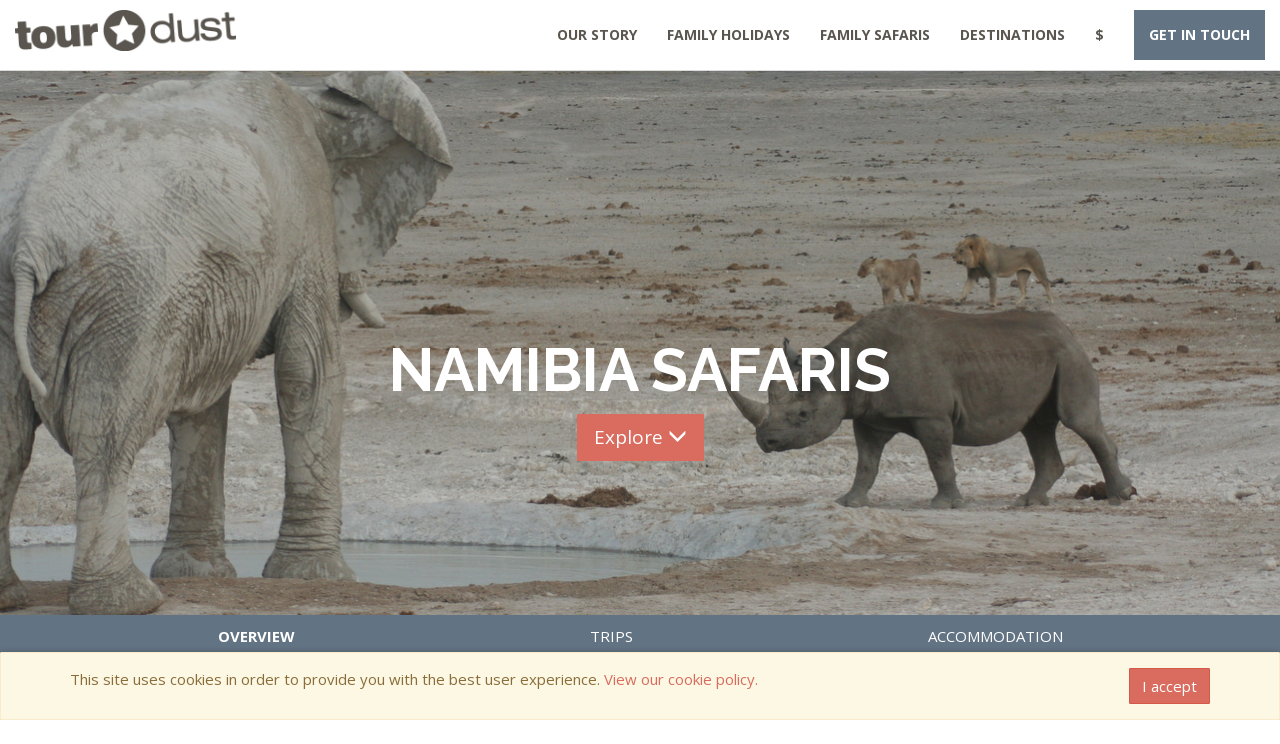

--- FILE ---
content_type: text/html; charset=utf-8
request_url: https://www.tourdust.com/products/africa/namibia?accommodation=all&activity=safaris&itineraries=all
body_size: 34378
content:
<!DOCTYPE html>
<html lang="en">
  <head>
    <meta charset="utf-8">
    <meta content="IE=edge" http-equiv="X-UA-Compatible">
    <meta content="width=device-width, initial-scale=1" name="viewport">
    <meta name="tourdust-version" content="6febe1f2683acb8970c97ee765552953b8177ea2"/>

      <meta name="description" content="Safaris in Namibia from the best local operators in the world. Book at competitive local prices with complete peace of mind." />

      <meta property="og:title" content="Namibia Safaris"/>
  <meta property="og:type" content= "website"/>
  <meta property="og:url" content="https://www.tourdust.com/products/africa/namibia"/>
  <meta property="og:image" content="http://www.tourdust.com/images/Logo_Burgundy_Flat_Small.gif"/>

  <link rel="canonical" href="https://www.tourdust.com/products/africa/namibia?accommodation=all&amp;activity=safaris&amp;itineraries=all" /> 


    <link href="favicon.ico" rel="icon">

    <title>Namibia Safaris</title>
    <link rel="stylesheet" media="all" href="/assets/ben_application-06747d256444b8d3e6bbb97c1a8512095e501bb4e9189c3bfe2478b563987e13.css" />

    <!-- HTML5 shim and Respond.js for IE8 support of HTML5 elements and media queries -->
    <!--[if lt IE 9]>
      <script src="https://oss.maxcdn.com/html5shiv/3.7.2/html5shiv.min.js"></script>
      <script src="https://oss.maxcdn.com/respond/1.4.2/respond.min.js"></script>
      <![endif]-->

      <link href='https://api.mapbox.com/mapbox.js/v3.3.1/mapbox.css' rel='stylesheet' />
      <!-- Google Fonts -->
      <link href='https://fonts.googleapis.com/css?family=Open+Sans:400,700' rel='stylesheet' type='text/css'>
      <link href='https://fonts.googleapis.com/css?family=Raleway:400,700' rel='stylesheet' type='text/css'>

      <!-- Google Tag Manager -->
      <script>(function(w,d,s,l,i){w[l]=w[l]||[];w[l].push({'gtm.start':
      new Date().getTime(),event:'gtm.js'});var f=d.getElementsByTagName(s)[0],
      j=d.createElement(s),dl=l!='dataLayer'?'&l='+l:'';j.async=true;j.src=
      'https://www.googletagmanager.com/gtm.js?id='+i+dl;f.parentNode.insertBefore(j,f);
      })(window,document,'script','dataLayer','GTM-KNMZDJ6');</script>
      <!-- End Google Tag Manager -->

      <script src='https://api.mapbox.com/mapbox.js/v3.3.1/mapbox.js'></script>
      <script src="https://kit.fontawesome.com/89982736c9.js" crossorigin="anonymous"></script>
</head>

<body data-spy="scroll" data-target=".category-navbar" data-offset="50">
  <!-- Google Tag Manager (noscript) -->
  <noscript><iframe src="https://www.googletagmanager.com/ns.html?id=GTM-KNMZDJ6"
  height="0" width="0" style="display:none;visibility:hidden"></iframe></noscript>
  <!-- End Google Tag Manager (noscript) -->
  <nav class="navbar navbar-default navbar-fixed-top no-print">
  <div class="container-fluid">

    <div class="navbar-header">
      <button type="button" class="navbar-toggle" data-toggle="collapse" data-target="#myNavbar1">
        <span class="icon-bar"></span>
        <span class="icon-bar"></span>
        <span class="icon-bar"></span>                        
      </button>
      <a href="/">
        <img class="logo" alt="Tourdust Logo" src="/assets/ben/TourdustDarkLogoHeader-108c61da75cde591c8ae99e85a760d39ea66ea869fa1ba202ce572d8ada5ddd3.png" />
      </a>

      <div class="hidden-md hidden-lg pull-right head-contact-call">
        <a href="/enquiries/new?referer=https%3A%2F%2Fwww.tourdust.com%2Fproducts%2Fafrica%2Fnamibia">Enquire</a>
      </div>
    </div>

    <div class="collapse navbar-collapse" id="myNavbar1">
      <ul class="nav navbar-nav">
      </ul>
      <div class="navbar-right">
        <ul class="nav navbar-nav">
          <li>
            <a href="/about_us">Our Story</a>
          </li>
          <li class="dropdown">
                <a data-toggle="dropdown" href="#">Family Holidays <span class="glyphicon glyphicon-chevron-down pull-right hidden-md hidden-lg"></span></a>
                <ul class="dropdown-menu multi-column columns-2 uppercase">
                        <div class="row">
                                <div class="col-xs-6">
                                        <ul class="multi-column-dropdown">
                                                <li class="multi-column-dropdown-category-header" >
                                                        <a href="/products?activity=family-holidays"><strong>Family Holidays</strong></a>
                                                </li>
                                                <li>
                                                        <a href="/products?activity=family-holidays#family-holiday-destination-guide">Destination Guide</a>
                                                </li>
                                                <li>
                                                        <a href="/products?activity=family-holidays#what-age-family-holiday">Age Guide</a>
                                                </li>
                                                <li>
                                                        <a href="/products?activity=family-holidays#family-holiday-price-guide">Typical Costs</a>
                                                </li>

                                                <li class="multi-column-dropdown-category-header" >
                                                        <strong>Africa</strong>
                                                </li>
                                                <li>
                                                        <a href="/products/africa/botswana?activity=family-safaris">Botswana</a>
                                                </li>

                                                <li>
                                                        <a href="/products/africa/kenya?activity=family-safaris">Kenya</a>
                                                </li>

                                                <li>
                                                        <a href="/products/africa/namibia?activity=family-safaris">Namibia</a>
                                                </li>

                                                <li>
                                                        <a href="/products/africa/mauritius?activity=family-holidays">Mauritius</a>
                                                </li>

                                                <li>
                                                        <a href="/products/africa/morocco?activity=family-holidays">Morocco</a>
                                                </li>

                                                <li>
                                                        <a href="/products/africa/south-africa?activity=family-holidays">South Africa</a>
                                                </li>

                                                <li>
                                                        <a href="/products/africa/tanzania?activity=family-safaris">Tanzania</a>
                                                </li>
                                        </ul>
                                </div>
                                <div class="col-xs-6">
                                        <ul class="multi-column-dropdown">		
                                                <li class="multi-column-dropdown-category-header" >
                                                        <strong>Americas</strong>
                                                </li>

                                                <li>
                                                        <a href="/products/central-america/costa-rica?activity=family-holidays">Costa Rica</a>
                                                </li>

                                                <li>
                                                        <a href="/products/south-america/peru?activity=family-holidays">Peru</a>
                                                </li>

                                                <li>
                                                        <a href="/products/north-america/usa?activity=family-holidays">USA</a>
                                                </li>

                                                <li class="multi-column-dropdown-category-header" >
                                                        <strong>Asia</strong>
                                                </li>
                                                <li>
                                                        <a href="/products/asia/maldives?activity=family-holidays">Maldives</a>
                                                </li>

                                                <li>
                                                        <a href="/products/asia/sri-lanka?activity=family-holidays">Sri Lanka</a>
                                                </li>

                                                <li>
                                                        <a href="/products/asia/thailand?activity=family-holidays">Thailand</a>
                                                </li>

                                                <li>
                                                        <a href="/products/asia/vietnam?activity=family-holidays">Vietnam</a>
                                                </li>


                                                <br>
                                        </ul>
                                </div>
                        </div>	
                </ul>				
        </li>
          <li class="dropdown">
						<a data-toggle="dropdown" href="#">Family Safaris <span class="glyphicon glyphicon-chevron-down pull-right hidden-md hidden-lg"></span></a>
						<ul class="dropdown-menu multi-column columns-2 uppercase">
							<div class="row">
								
								<div class="col-xs-6">
									<ul class="multi-column-dropdown">	
										<li class="multi-column-dropdown-category-header">
											<a href="/products?activity=family-safaris"><strong>Family Safaris</strong></a>
										</li>
										
										<li>
											<a href="/products?activity=family-safaris#where-to-go-on-safari">Destination Guide</a>
										</li>
										
										<li>
											<a href="/products?activity=family-safaris#what-age-family-safari">Age Guide</a>
										</li>
										
										<li>
											<a href="/products?activity=family-safaris#family-safari-costs">Typical Costs</a>
										</li>
										
									</ul>
								</div>
								<div class="col-xs-6">
									<ul class="multi-column-dropdown">
										<li class="multi-column-dropdown-category-header">
											<strong>Africa</strong>
										</li>
										<li>
											<a href="/products/africa/botswana?activity=family-safaris">Botswana</a>
										</li>
										
										<li>
											<a href="/products/africa/kenya?activity=family-safaris">Kenya</a>
										</li>
								
										
										<li>
											<a href="/products/africa/namibia?activity=family-safaris">Namibia</a>
										</li>
										
										<li>
											<a href="/products/africa/south-africa?activity=family-safaris">South Africa</a>
										</li>
																				
										<li>
											<a href="/products/africa/tanzania?activity=family-safaris">Tanzania</a>
										</li>
									</ul>
								</div>
								
							</div>	
						</ul>				
					</li>
          <li class="dropdown">
						<a data-toggle="dropdown" href="#">Destinations <span class="glyphicon glyphicon-chevron-down pull-right hidden-md hidden-lg"></span></a>
						<ul class="dropdown-menu multi-column columns-2 uppercase">
							<div class="row">
								<div class="col-xs-6">
									<ul class="multi-column-dropdown">
										<li class="multi-column-dropdown-category-header" >
											<strong>Africa</strong>
										</li>
										
										<li>
											<a href="/products/africa/botswana">Botswana</a>
										</li>
										
										<li>
											<a href="/products/africa/ethiopia">Ethiopia</a>
										</li>
										
										<li>
											<a href="/products/africa/kenya">Kenya</a>
										</li>
										
										<li>
											<a href="/products/africa/namibia">Namibia</a>
										</li>
										
										<li>
											<a href="/products/africa/mauritius">Mauritius</a>
										</li>
										
										<li>
											<a href="/products/africa/morocco">Morocco</a>
										</li>
										
										<li>
											<a href="/products/africa/south-africa">South Africa</a>
										</li>
										
										<li>
											<a href="/products/africa/tanzania">Tanzania</a>
										</li>
										<li class="multi-column-dropdown-category-header" >
											<strong>Americas</strong>
										</li>
										
										<li>
											<a href="/products/central-america/costa-rica">Costa Rica</a>
										</li>
										
										<li>
											<a href="/products/south-america/peru">Peru</a>
										</li>
										
										<li>
											<a href="/products/north-america/usa">USA</a>
										</li>
										<br>
									</ul>
								</div>
								<div class="col-xs-6">
									<ul class="multi-column-dropdown">
										
										
										<li class="multi-column-dropdown-category-header" >
											<strong>Asia</strong>
										</li>
										<li>
											<a href="/products/asia/maldives">Maldives</a>
										</li>
										
										<li>
											<a href="/products/asia/sri-lanka">Sri Lanka</a>
										</li>
										
										<li>
											<a href="/products/asia/thailand">Thailand</a>
										</li>

										<li>
											<a href="/products/asia/vietnam">Vietnam</a>
										</li>

										
										<li class="multi-column-dropdown-category-header">
											<strong>Treks</strong>
										</li>
										
										<li>
											<a href="/products/africa/morocco?activity=walking-trekking">Atlas Mountains</a>
										</li>
										
										<li>
											<a href="/products/africa/ethiopia?activity=walking-trekking">Simien Mountains</a>
										</li>
										
										<li>
											<a href="/blog/posts/mount-kenya">Mount Kenya</a>
										</li>
										
										<li>
											<a href="/products/south-america/peru?activity=walking-trekking">Inca Trail</a>
										</li>
										
										<li>
											<a href="/products/africa/tanzania?activity=walking-trekking">Kilimanjaro</a>
										</li>
										
										<br>
									</ul>
								</div>
							</div>
						</ul>
					</li>


          <li class="dropdown">

            <a data-toggle="dropdown" href="#">
              <span class="hidden-lg hidden-md">Location & Currency </span><span class="hidden-xs hidden-sm">$</span> <span class="glyphicon glyphicon-chevron-down pull-right hidden-md hidden-lg"></span></a>

            <ul class="dropdown-menu">
              <li><p>Select your location for local telephone number & currency</p></li>
              <li class=""><a href="/products/africa/namibia?accommodation=all&amp;activity=safaris&amp;display_currency=GBP&amp;itineraries=all">UK Pound Sterling (&pound;)</a></li>
              <li class="active "><a href="/products/africa/namibia?accommodation=all&amp;activity=safaris&amp;display_currency=USD&amp;itineraries=all">US Dollar ($)</a></li>
              <li class=""><a href="/products/africa/namibia?accommodation=all&amp;activity=safaris&amp;display_currency=EUR&amp;itineraries=all">Europe: Euro (&euro;)</a></li>	
            </ul>

          </li>

            <li class="header-cta visible-md visible-lg">
              <a href="/enquiries/new?referer=https%3A%2F%2Fwww.tourdust.com%2Fproducts%2Fafrica%2Fnamibia">Get in touch</a>
            </li>


          <li class="header-cta visible-xs visible-sm" style="">
            <a href="/enquiries/new?referer=https%3A%2F%2Fwww.tourdust.com%2Fproducts%2Fafrica%2Fnamibia">Get in touch</a>
          </li> 

        </ul>
      </div>
    </div>
  </div>
</nav>


  

  




  <div id="jumbotron-overview">
  <div class="jumbotron">
    <div class="hero-image" style="background-image: url(https://tourdust-production-images.s3.amazonaws.com/uploads/seo_browse_page/hero_image/115/Animal_Ele_54TU.JPG);">

        <div class="hero-text-background">
          <div class="container">
            <div class="row">
              <div class="col-md-8 col-md-offset-2 ">
                <h2 class="title text-center"><strong>Namibia Safaris</strong> </h2>
              </div>
            </div>
            <div class="row">
              <div class="col-md-2 col-md-offset-5 text-center">
                <a class="btn btn-primary btn-lg primary-cta-btn hidden-xs" href="#category-overview-new" role="button">
                    Explore <span class="glyphicon glyphicon-menu-down" aria-hidden="true"></span>
                </a>
              </div>
            </div>
          </div>

        </div>
    </div>
  </div>
</div>

<nav class="hidden-xs category-navbar" data-spy="affix" data-offset-top="510">
  <div class="container">
      <ul class="nav nav-pills nav-justified">

        <li class="active">
          <a href="#jumbotron-overview">Overview</a>
        </li>
        
        <li>
          <a href="#category-itineraries">Trips</a>
        </li>
        
          <li>
            <a href="#category-accommodation">Accommodation</a>
          </li>

      </ul>
    </div>
  </nav>
  <nav class="hidden-sm hidden-md hidden-lg category-navbar" data-spy="affix" data-offset-top="300">
    <div class="container-fluid">
    <ul class="text-center nav nav-pills nav-justified nav-pills-small small">
      <li class="active">
        <a href="#jumbotron-overview">Overview</a>
      </li>
     
      <li>
        <a href="#category-itineraries">Trips</a>
      </li>
      
      <li>
        <a href="#category-accommodation">Lodges</a>
      </li>

    </ul>
  </div>
</nav>




<div id="category-overview-new" class="in-page-links-offset">
	
  <div class="section-background-grey">  
    <div class="container">
      <div class="text-center">
        <div class="row">
          <div class="col-md-12">
            <h1 class="h1-small-mobile">Namibia Safaris</h1>
          </div>
        </div>
        <div class="row">
		<div class="col-md-6 col-md-offset-3">
			<div class="categoryPage-description js-standardCopy"><p>Namibia offers a very different safari experience from elsewhere in Southern and Eastern Africa.  Vast wilderness landscapes compete on equal merit with the unique wildlife. Namibia works fantastically for more independent minded travellers who love the outdoors and want to combine some safari, with culture and independent exploration.</p>
<p>As an easy self drive destination and with a network of excellent camp-sites and guesthouses, Namibia can be explored relatively inexpensively. Prices can start from as little as $1500 per person for two weeks in Namibia (excluding flights) with the average budget around $3000 per person. The most cost effective way to explore is <a href="/products/3063-namibia-roof-top-camping-safari">roof-top camping</a>, the next step up from here is <a href="/products/3062-classic-namibia-self-drive">self-drive but staying in higher end fixed lodges and camps</a>. Adding either of a <a href="/products/5051-privately-guided-highlights-of-nambia">private driver-guide</a> or <a href="/products/5050-namibia-luxury-flying-safari">small plain flights between locations</a> pushes the budget up towards the higher end of the range.</p>
<p>For a first visit, we would usually recommend the classic circuit taking in the highlights of Namibia; Sossusvlei, Swakopmund, Damaraland, Etosha and Okonjima. The <a href="/blog/posts/when-to-go-to-namibia">best time for safari in Namibia</a> is between April and early September during the dry winter season and shoulder months when wildlife congregates around water holes. If this is your first time on safari and you are struggling to know where to start, please read our <a href="/blog/posts/your-first-safari">helpful introduction to safaris</a></p>.</div>				
		</div>
	</div>
      </div>
    </div>
  </div>
  
	<div class="section-background-white-hp" id="feature-review">
		<div class="container">
			<div class="row">
				<div class="col-md-6 col-md-offset-3">
          <p class="lead text-center">Our holidays are rated 5.0 out of 5 stars</p>
            <div class="reviews">
              <blockquote cite="" class="quotereviews-brand-flexi">
                <div class="review-content">
                  <p class="">We loved the personal, friendly and expert service that we received.</p>
                </div>
              </blockquote>
                <p class="reviewer"><span class="speechArrow-brand"></span> K Limb</span></span>. <a href="#" data-toggle="modal" data-target="#reviewmodal">See more reviews <img class="feefo-logo feefo-logo-new" style="border-right:none" src="/assets/ben/Feefo_logo-160-9965ee5f747b79bf4c674abe13b11d227a54bb192db012d156f87594281d0d6e.png"></a> 
                </p>
             </div>
  			</div>
  		</div>
  	</div>
  </div>
  
</div>




	<div id="category-itineraries" class="in-page-links-offset">
    <div class="section-background-grey">
      <div class="container">
        <div class="star">
  <img class="center-block "src="/assets/ben/DarkStarWhiteBack-0109a6167043c81ecae58df9a3554f50ce559d865e4b44e8fb2949dc40c3bdb9.png" />
</div>


        <h2 class="text-center uppercase">Trips</h2>
        <div class="category-data">
          

          <div class="tab-container">

            <!-- <div class="dropdown hidden-md hidden-lg">
              <button class="btn btn-default btn-block dropdown-toggle" type="button" id="Filter-Dropdown" data-toggle="dropdown" aria-haspopup="true" aria-expanded="true">
                Filter
                <span class="caret"></span>
              </button>
              <ul class="dropdown-menu" aria-labelledby="Filter-Dropdown">
                    <li>
                      <a href="/products/africa/namibia?accommodation=all&amp;activity=safaris&amp;itineraries=all#category-itineraries" class="btn btn-default btn-block filter-btn-itineraries active  js-pjax-link">All Itineraries</a>
                    </li>
                    <li>
                      <a href="/products/africa/namibia?accommodation=all&amp;activity=safaris#category-itineraries" class="btn btn-default btn-block filter-btn-itineraries   js-pjax-link">Top Itineraries</a>
                    </li>
                  <li role="separator" class="divider"></li>
                  <li class="dropdown-header">Length</li>
                    <li><a href="/products/africa/namibia?accommodation=all&amp;activity=safaris&amp;itineraries=all#category-itineraries" class="btn btn-default btn-block filter-btn-itineraries active  js-pjax-link">All lengths</a></li>
                    <li><a href="/products/africa/namibia?accommodation=all&amp;activity=safaris&amp;iti_length=upto-week&amp;itineraries=all#category-itineraries" class="btn btn-default btn-block filter-btn-itineraries   js-pjax-link">Upto One Week</a></li>
                    <li><a href="/products/africa/namibia?accommodation=all&amp;activity=safaris&amp;iti_length=one-week&amp;itineraries=all#category-itineraries" class="btn btn-default btn-block filter-btn-itineraries   js-pjax-link">One Week</a></li>
                    <li><a href="/products/africa/namibia?accommodation=all&amp;activity=safaris&amp;iti_length=two-weeks&amp;itineraries=all#category-itineraries" class="btn btn-default btn-block filter-btn-itineraries   js-pjax-link">Two Weeks</a></li>
                  <li role="separator" class="divider"></li>

                  <li class="dropdown-header">Region</li>
                    <li>
                      <a href="/products/africa/namibia?accommodation=all&amp;activity=safaris&amp;itineraries=all#category-itineraries" class="btn btn-default btn-block filter-btn-itineraries active  js-pjax-link">All regions</a>
                    </li>
                    <li>
                      <a href="/products/africa/namibia/fish-river?accommodation=all&amp;activity=safaris&amp;itineraries=all#category-itineraries" class="btn btn-default btn-block filter-btn-itineraries   js-pjax-link">Fish River</a>
                    </li>
                    <li>
                      <a href="/products/africa/namibia/etosha?accommodation=all&amp;activity=safaris&amp;itineraries=all#category-itineraries" class="btn btn-default btn-block filter-btn-itineraries   js-pjax-link">Etosha</a>
                    </li>
                    <li>
                      <a href="/products/africa/namibia/damaraland?accommodation=all&amp;activity=safaris&amp;itineraries=all#category-itineraries" class="btn btn-default btn-block filter-btn-itineraries   js-pjax-link">Damaraland</a>
                    </li>
                    <li>
                      <a href="/products/africa/namibia/namib-naukluft?accommodation=all&amp;activity=safaris&amp;itineraries=all#category-itineraries" class="btn btn-default btn-block filter-btn-itineraries   js-pjax-link">Namib-Naukluft</a>
                    </li>
                    <li>
                      <a href="/products/africa/namibia/central-highlands?accommodation=all&amp;activity=safaris&amp;itineraries=all#category-itineraries" class="btn btn-default btn-block filter-btn-itineraries   js-pjax-link">Central Highlands</a>
                    </li>
                    <li>
                      <a href="/products/africa/namibia/skeleton-coast?accommodation=all&amp;activity=safaris&amp;itineraries=all#category-itineraries" class="btn btn-default btn-block filter-btn-itineraries   js-pjax-link">Skeleton Coast</a>
                    </li>
                    <li>
                      <a href="/products/africa/namibia/swakopmund-walvis-bay?accommodation=all&amp;activity=safaris&amp;itineraries=all#category-itineraries" class="btn btn-default btn-block filter-btn-itineraries   js-pjax-link">Swakopmund &amp; Walvis Bay</a>
                    </li>
                    <li>
                      <a href="/products/africa/namibia/windhoek?accommodation=all&amp;activity=safaris&amp;itineraries=all#category-itineraries" class="btn btn-default btn-block filter-btn-itineraries   js-pjax-link">Windhoek</a>
                    </li>
                    <li>
                      <a href="/products/africa/namibia/okonjima?accommodation=all&amp;activity=safaris&amp;itineraries=all#category-itineraries" class="btn btn-default btn-block filter-btn-itineraries   js-pjax-link">Okonjima</a>
                    </li>
                    <li>
                      <a href="/products/africa/namibia/waterberg?accommodation=all&amp;activity=safaris&amp;itineraries=all#category-itineraries" class="btn btn-default btn-block filter-btn-itineraries   js-pjax-link">Waterberg</a>
                    </li>
                    <li>
                      <a href="/products/africa/namibia/caprivi-strip?accommodation=all&amp;activity=safaris&amp;itineraries=all#category-itineraries" class="btn btn-default btn-block filter-btn-itineraries   js-pjax-link">Caprivi Strip</a>
                    </li>
                  <li role="separator" class="divider"></li>

                  <li class="dropdown-header">Activity</li>
                    <li>
                      <a href="/products/africa/namibia?accommodation=all&amp;itineraries=all#category-itineraries" class="btn btn-default btn-block filter-btn-itineraries   js-pjax-link">All activities</a>
                    </li>
                    <li>
                      <a href="/products/africa/namibia?accommodation=all&amp;activity=family-safaris&amp;itineraries=all#category-itineraries" class="btn btn-default btn-block filter-btn-itineraries   js-pjax-link">Family Safaris</a>
                    </li>
                    <li>
                      <a href="/products/africa/namibia?accommodation=all&amp;activity=safaris&amp;itineraries=all#category-itineraries" class="btn btn-default btn-block filter-btn-itineraries active  js-pjax-link">Safaris</a>
                    </li>
                    <li>
                      <a href="/products/africa/namibia?accommodation=all&amp;activity=walking-trekking&amp;itineraries=all#category-itineraries" class="btn btn-default btn-block filter-btn-itineraries   js-pjax-link">Walking &amp; Trekking</a>
                    </li>
              </ul>
              <hr />
            </div>-->

            <div class="row">
              <div class="col-md-10 col-md-offset-1">
                <div class="category-cards">
		<div class="card">
                    
                          
 
    <div class="card--content card--content-product">
    <a href="/products/5049-highlights-of-southern-namibia-self-drive"> 
    <div class="itinerary-container">
     <div class="itinerary-container-hover-zone">
      <div class="row">
        <div class="col-md-12">
              <img alt="" class="img-responsive full-width" src="https://tourdust-production-images.s3.amazonaws.com/uploads/product_photo/image/7378/browse_size_deserthomesteadlodge__print_01.jpg">
          </div>
      </div>

      <div class="itinerary-container-text itinerary-container-text-it">
        <div class="row">
          <div class="col-md-12">
            
              <h4 class="browseItem-title text-center">Southern Namibia Highlights - Self Drive</h4>
            
           <p class="line-clamp-4">In depth 10-day self drive safari circuit highlighting Southern Namibia&#39;s Kalahari Desert, Fish River and Sesriem Canyons, and the Namib Naukluft National Park&#39;s phenomenal Sossusvlei sand dunes</p>
            <p class="text-center">
                <span class="label label-default">Tailor-made</span>

                <span class="label label-default">Classic</span>

              <span class="label label-default">11 days</span>
            </p>
            <p class="text-center">
              <span class="hp-body text-muted">From $1,831 per person</span>
             </p>
          </div>
        </div>
      </div>
     </div>
    </div>
    </a>
   </div>  
 

                          
 
    <div class="card--content card--content-product">
    <a href="/products/5048-northern-namibia-highlights-self-drive"> 
    <div class="itinerary-container">
     <div class="itinerary-container-hover-zone">
      <div class="row">
        <div class="col-md-12">
              <img alt="" class="img-responsive full-width" src="https://tourdust-production-images.s3.amazonaws.com/uploads/product_photo/image/7377/browse_size_1400255_10152347853409325_2024368471_o.jpg">
          </div>
      </div>

      <div class="itinerary-container-text itinerary-container-text-it">
        <div class="row">
          <div class="col-md-12">
            
              <h4 class="browseItem-title text-center">Northern Namibia Highlights - Self Drive</h4>
            
           <p class="line-clamp-4">Condensed 7-day self drive adventure focusing on Northern Namibia (Etosha NP, Damaraland, &amp; Central Highlands) with superb wildlife viewing and good value, characterful accommodation.</p>
            <p class="text-center">
                <span class="label label-default">Tailor-made</span>

                <span class="label label-default">Classic</span>

              <span class="label label-default">8 days</span>
            </p>
            <p class="text-center">
              <span class="hp-body text-muted">From $1,441 per person</span>
             </p>
          </div>
        </div>
      </div>
     </div>
    </div>
    </a>
   </div>  
 

                   <div class="hidden-xs clearfix"></div>
                    
                          
 
    <div class="card--content card--content-product">
    <a href="/products/5050-namibia-luxury-flying-safari"> 
    <div class="itinerary-container">
     <div class="itinerary-container-hover-zone">
      <div class="row">
        <div class="col-md-12">
              <img alt="" class="img-responsive full-width" src="https://tourdust-production-images.s3.amazonaws.com/uploads/product_photo/image/7379/browse_size_Skeleton_Coast.jpg">
          </div>
      </div>

      <div class="itinerary-container-text itinerary-container-text-it">
        <div class="row">
          <div class="col-md-12">
            
              <h4 class="browseItem-title text-center">Highlights of Namibia &amp; Skeleton Coast - Luxury Fly-in</h4>
            
           <p class="line-clamp-4">11-day luxury flying safari featuring the highlights of Namibia and the incredible remote Skeleton Coast.</p>
            <p class="text-center">
                <span class="label label-default">Tailor-made</span>

                <span class="label label-default">Luxury</span>

              <span class="label label-default">12 days</span>
            </p>
            <p class="text-center">
              <span class="hp-body text-muted">From $8,142 per person</span>
             </p>
          </div>
        </div>
      </div>
     </div>
    </div>
    </a>
   </div>  
 

                          
 
    <div class="card--content card--content-product">
    <a href="/products/5051-privately-guided-highlights-of-nambia"> 
    <div class="itinerary-container">
     <div class="itinerary-container-hover-zone">
      <div class="row">
        <div class="col-md-12">
              <img alt="" class="img-responsive full-width" src="https://tourdust-production-images.s3.amazonaws.com/uploads/product_photo/image/7380/browse_size_shutterstock_160765973.jpg">
          </div>
      </div>

      <div class="itinerary-container-text itinerary-container-text-it">
        <div class="row">
          <div class="col-md-12">
            
              <h4 class="browseItem-title text-center">Highlights of Namibia - Privately Guided</h4>
            
           <p class="line-clamp-4">12 Day Highlights of Namibia with a private driver-guide. Features, Sossusvlei, Twyfelfontein, Swakopmund, Etosha NP, Onguma and Okonjima private reserves.</p>
            <p class="text-center">
                <span class="label label-default">Tailor-made</span>

                <span class="label label-default">Classic</span>

              <span class="label label-default">2 weeks</span>
            </p>
            <p class="text-center">
              <span class="hp-body text-muted">From $6,074 per person</span>
             </p>
          </div>
        </div>
      </div>
     </div>
    </div>
    </a>
   </div>  
 

                   <div class="hidden-xs clearfix"></div>
                    
                          
 
    <div class="card--content card--content-product">
    <a href="/products/5113-etosha-to-victoria-falls-roof-top-camping"> 
    <div class="itinerary-container">
     <div class="itinerary-container-hover-zone">
      <div class="row">
        <div class="col-md-12">
              <img alt="" class="img-responsive full-width" src="https://tourdust-production-images.s3.amazonaws.com/uploads/product_photo/image/7691/browse_size_Caprivi_Game_Drive.jpg">
          </div>
      </div>

      <div class="itinerary-container-text itinerary-container-text-it">
        <div class="row">
          <div class="col-md-12">
            
              <h4 class="browseItem-title text-center">Roof Top Camping Adventure from Namibia to Victoria Falls</h4>
            
           <p class="line-clamp-4">Tailor-made roof top camping itinerary from Windhoek to Victoria Falls via Etosha and the Caprivi Strip.</p>
            <p class="text-center">
                <span class="label label-default">Tailor-made</span>

                <span class="label label-default">Adventure</span>

              <span class="label label-default">1 - 1 hour</span>
            </p>
            <p class="text-center">
              <span class="hp-body text-muted">From $3,307 per person</span>
             </p>
          </div>
        </div>
      </div>
     </div>
    </div>
    </a>
   </div>  
 

                          
 
    <div class="card--content card--content-product">
    <a href="/products/3063-namibia-roof-top-camping-safari"> 
    <div class="itinerary-container">
     <div class="itinerary-container-hover-zone">
      <div class="row">
        <div class="col-md-12">
              <img alt="" class="img-responsive full-width" src="https://tourdust-production-images.s3.amazonaws.com/uploads/product_photo/image/6712/browse_size_Namibia_-_more_sunset_sossus_oasis.jpg">
          </div>
      </div>

      <div class="itinerary-container-text itinerary-container-text-it">
        <div class="row">
          <div class="col-md-12">
            
              <h4 class="browseItem-title text-center">Highlights of Namibia - Roof-Top Camping</h4>
            
           <p class="line-clamp-4">A circular, self-drive roof-top camping adventure of Namibia enjoying the Sossusvlei dunes, searching for desert adapted elephant and spectacular big game in the Etosha National Park.
</p>
            <p class="text-center">
                <span class="label label-default">Tailor-made</span>

                <span class="label label-default">Adventure</span>

              <span class="label label-default">10 - 14 days</span>
            </p>
            <p class="text-center">
              <span class="hp-body text-muted">From $1,929 per person</span>
             </p>
          </div>
        </div>
      </div>
     </div>
    </div>
    </a>
   </div>  
 

                   <div class="hidden-xs clearfix"></div>
                    
                          
 
    <div class="card--content card--content-product">
    <a href="/products/3045-mobile-camping-in-namibia-family-group-trip"> 
    <div class="itinerary-container">
     <div class="itinerary-container-hover-zone">
      <div class="row">
        <div class="col-md-12">
              <img alt="" class="img-responsive full-width" src="https://tourdust-production-images.s3.amazonaws.com/uploads/product_photo/image/6498/browse_size_cat-safaris.jpg">
          </div>
      </div>

      <div class="itinerary-container-text itinerary-container-text-it">
        <div class="row">
          <div class="col-md-12">
            
              <h4 class="browseItem-title text-center">Highlights of Namibia - Family Group Tour</h4>
            
           <p class="line-clamp-4">Small group mobile camping safari for families including safari in Etosha National Park &amp; the incredible Sossusvlei Dunes.</p>
            <p class="text-center">
                <span class="label label-default">Small Group</span>

                <span class="label label-default">Adventure</span>

              <span class="label label-default">12 days</span>
            </p>
            <p class="text-center">
              <span class="hp-body text-muted">From $1,855 per person</span>
             </p>
          </div>
        </div>
      </div>
     </div>
    </div>
    </a>
   </div>  
 

                          
 
    <div class="card--content card--content-product">
    <a href="/products/3062-classic-namibia-self-drive"> 
    <div class="itinerary-container">
     <div class="itinerary-container-hover-zone">
      <div class="row">
        <div class="col-md-12">
              <img alt="" class="img-responsive full-width" src="https://tourdust-production-images.s3.amazonaws.com/uploads/product_photo/image/6708/browse_size_Sossusvlei.jpg">
          </div>
      </div>

      <div class="itinerary-container-text itinerary-container-text-it">
        <div class="row">
          <div class="col-md-12">
            
              <h4 class="browseItem-title text-center">Highlights of Namibia - Classic Self Drive</h4>
            
           <p class="line-clamp-4">Classic Namibia self-drive trip featuring the highlights of Namibia including Sossusvlei Dunes, Damaraland and Etosha National Park</p>
            <p class="text-center">
                <span class="label label-default">Tailor-made</span>

                <span class="label label-default">Classic</span>

              <span class="label label-default">13 days</span>
            </p>
            <p class="text-center">
              <span class="hp-body text-muted">From $2,282 per person</span>
             </p>
          </div>
        </div>
      </div>
     </div>
    </div>
    </a>
   </div>  
 

                   <div class="hidden-xs clearfix"></div>
                    
                          
 
    <div class="card--content card--content-product">
    <a href="/products/5047-tok-tokkie-trails"> 
    <div class="itinerary-container">
     <div class="itinerary-container-hover-zone">
      <div class="row">
        <div class="col-md-12">
              <img alt="" class="img-responsive full-width" src="https://tourdust-production-images.s3.amazonaws.com/uploads/product_photo/image/7376/browse_size_TTT002_033.jpg">
          </div>
      </div>

      <div class="itinerary-container-text itinerary-container-text-it">
        <div class="row">
          <div class="col-md-12">
            
              <h4 class="browseItem-title text-center">Tok Tokkie Trek</h4>
            
           <p class="line-clamp-4">Adventurous, moderately challenging 3-day guided walk through Namibia’s NamibRand Nature Reserve. For nature lovers seeking an up-close desert experience.</p>
            <p class="text-center">
                <span class="label label-default">Tailor-made</span>

                <span class="label label-default">Adventure</span>

              <span class="label label-default">3 days</span>
            </p>
            <p class="text-center">
              <span class="hp-body text-muted">From $442 per person</span>
             </p>
          </div>
        </div>
      </div>
     </div>
    </div>
    </a>
   </div>  
 

                   <div class="hidden-xs clearfix"></div>
                </div>
		</div>	
              </div>
            </div>
          </div>
        </div>
      </div>
    </div>
  </div>


<div class="section-background-white">
  	<div class="container">
  	<div class="star">
  <img class="center-block "src="/assets/ben/DarkStarWhiteBack-0109a6167043c81ecae58df9a3554f50ce559d865e4b44e8fb2949dc40c3bdb9.png" />
</div>

		<div class="section-grey-box">
			<div class="row text-center">
				<div class="col-sm-4 trust-marks-section">
					<h4 class="uppercase"><i class="fal fa-comment-alt-lines trust-marks"></i>  Personalised Service</h4>
					<p class="hp-body">We know every family is unique. Your <strong>dedicated travel consultant</strong> will develop a bespoke trip just for you.</p>
				</div>

				<div class="col-sm-4 trust-marks-section">
					<h4 class="uppercase"><i class="fal fa-shield-check trust-marks"></i>  Value Guarantee</h4>
					<p class="hp-body">Tailor-made doesn't have to be expensive. We work hard to be <strong>on brief and below budget</strong>.</p>
				</div>

				<div class="col-sm-4 trust-marks-section">
					<h4 class="uppercase"><i class="fal fa-map-marker-alt trust-marks"></i>  Stress Free</h4>
					<p class="hp-body">We have years of experience creating family holidays. We take away all the stress to create <strong>the perfect family holiday</strong>.</p>
				</div>
			</div>
		</div>
	</div>
</div>


    <div id="category-accommodation" class="in-page-links-offset">

      <div class="section-background-grey">
        <div class="container">
          <div class="star">
  <img class="center-block "src="/assets/ben/DarkStarWhiteBack-0109a6167043c81ecae58df9a3554f50ce559d865e4b44e8fb2949dc40c3bdb9.png" />
</div>


          <h2 class="text-center uppercase">Accommodation</h2>
          <div class="tab-container">
						<div class="row hidden-xs">
						<div class="col-md-4 col-md-offset-4">
            <div class="dropdown">
              <button class="btn btn-default btn-block dropdown-toggle" type="button" id="Filter-Dropdown" data-toggle="dropdown" aria-haspopup="true" aria-expanded="true">Filter Area <span class="caret"></span>
              </button>

              <ul class="dropdown-menu" aria-labelledby="Filter-Dropdown">
                  <li class="dropdown-header">Region</li>
                    <li>
                      <a href="/products/africa/namibia?accommodation=all&amp;activity=safaris&amp;itineraries=all#category-accommodation" class="btn btn-default btn-block filter-btn-itineraries active  js-pjax-link">Namibia</a>
                    </li>
                    <li>
                      <a href="/products/africa/namibia/fish-river?accommodation=all&amp;activity=safaris&amp;itineraries=all#category-accommodation" class="btn btn-default btn-block filter-btn-itineraries   js-pjax-link">Fish River</a>
                    </li>
                    <li>
                      <a href="/products/africa/namibia/etosha?accommodation=all&amp;activity=safaris&amp;itineraries=all#category-accommodation" class="btn btn-default btn-block filter-btn-itineraries   js-pjax-link">Etosha</a>
                    </li>
                    <li>
                      <a href="/products/africa/namibia/damaraland?accommodation=all&amp;activity=safaris&amp;itineraries=all#category-accommodation" class="btn btn-default btn-block filter-btn-itineraries   js-pjax-link">Damaraland</a>
                    </li>
                    <li>
                      <a href="/products/africa/namibia/namib-naukluft?accommodation=all&amp;activity=safaris&amp;itineraries=all#category-accommodation" class="btn btn-default btn-block filter-btn-itineraries   js-pjax-link">Namib-Naukluft</a>
                    </li>
                    <li>
                      <a href="/products/africa/namibia/central-highlands?accommodation=all&amp;activity=safaris&amp;itineraries=all#category-accommodation" class="btn btn-default btn-block filter-btn-itineraries   js-pjax-link">Central Highlands</a>
                    </li>
                    <li>
                      <a href="/products/africa/namibia/skeleton-coast?accommodation=all&amp;activity=safaris&amp;itineraries=all#category-accommodation" class="btn btn-default btn-block filter-btn-itineraries   js-pjax-link">Skeleton Coast</a>
                    </li>
                    <li>
                      <a href="/products/africa/namibia/swakopmund-walvis-bay?accommodation=all&amp;activity=safaris&amp;itineraries=all#category-accommodation" class="btn btn-default btn-block filter-btn-itineraries   js-pjax-link">Swakopmund &amp; Walvis Bay</a>
                    </li>
                    <li>
                      <a href="/products/africa/namibia/windhoek?accommodation=all&amp;activity=safaris&amp;itineraries=all#category-accommodation" class="btn btn-default btn-block filter-btn-itineraries   js-pjax-link">Windhoek</a>
                    </li>
                    <li>
                      <a href="/products/africa/namibia/okonjima?accommodation=all&amp;activity=safaris&amp;itineraries=all#category-accommodation" class="btn btn-default btn-block filter-btn-itineraries   js-pjax-link">Okonjima</a>
                    </li>
                    <li>
                      <a href="/products/africa/namibia/waterberg?accommodation=all&amp;activity=safaris&amp;itineraries=all#category-accommodation" class="btn btn-default btn-block filter-btn-itineraries   js-pjax-link">Waterberg</a>
                    </li>
                    <li>
                      <a href="/products/africa/namibia/caprivi-strip?accommodation=all&amp;activity=safaris&amp;itineraries=all#category-accommodation" class="btn btn-default btn-block filter-btn-itineraries   js-pjax-link">Caprivi Strip</a>
                    </li>
              </ul>
              <hr />
            </div> 
						</div> 
						</div>

            <div class="row">
              

            <div class="col-md-12">
                <div class="category-cards">
								<div class="card">
                    
                          
  <div class="card--content card--content-accommodation">
    <a href="/accommodation/780-little-ongava"> 
    <div class="itinerary-container">
      <div class="itinerary-container-hover-zone">
      <div class="row">
        <div class="col-md-12">
              
                <img alt="" class="img-responsive" style="width: 100%" src="https://tourdust-production-images.s3.amazonaws.com/uploads/accommodation_image/image/5511/browse_size_large_01a1ac3cc08bcdc1e8a82bef854484c80db150127a.jpg">
              
        </div>
      </div>
      <div class="itinerary-container-text itinerary-container-text-ac">
        <div class="row">
          <div class="col-md-12">
            <div class="browseItem-details2">
              <h4 class="browseItem-title">
                  
                    Little Ongava
                  
              </h4>
              <p class="text-muted">
                Etosha
              </p>
            </div>
          </div>

          <div class="col-xs-6 col-md-6">
            <div class=
            "text-center browseItem-summaryInfo-section-accommodation">
              <div class="center-block">
                <div class=
                "browseItem-summaryInfo-iconText">
                  <p class="text-muted">Our rating</p><span class= "browseItem-ourRating-rating">9/10</span>
                </div>
              </div>
            </div>
          </div>

          <div class="col-xs-6 col-md-6">
            <div class=
            "text-center browseItem-summaryInfo-section-accommodation">
              <div class="center-block">
                <div class=
                "browseItem-summaryInfo-iconText">
                  <p class="text-muted">Price guide</p>
                </div>
                <img width="62" height="21" src="/assets/category-page/price-rating-5-0358d83ee531d10c12b5393200bdf700d4fb5b7ec4c97b23181cc925b222bed4.png" />
              </div>
            </div>
          </div>

          <div class="col-xs-12 col-md-12">
            <p class="line-clamp-4">- Only three guest villas 
<br />- Rhino Tracking 
<br />- Fantastic bungalow style accommodation 
<br />- Waterhole hide out </p>
          </div>
        </div>
      </div>
      <div class="itinerary-container-price">


          

        </div>
      </div>
    </div>
    </a>
  </div>

                          
  <div class="card--content card--content-accommodation">
    <a href="/accommodation/887-mokuti-etosha"> 
    <div class="itinerary-container">
      <div class="itinerary-container-hover-zone">
      <div class="row">
        <div class="col-md-12">
              
                <img alt="" class="img-responsive" style="width: 100%" src="https://tourdust-production-images.s3.amazonaws.com/uploads/accommodation_image/image/6575/browse_size_large_selling_photo.jpg">
              
        </div>
      </div>
      <div class="itinerary-container-text itinerary-container-text-ac">
        <div class="row">
          <div class="col-md-12">
            <div class="browseItem-details2">
              <h4 class="browseItem-title">
                  
                    Mokuti Etosha
                  
              </h4>
              <p class="text-muted">
                Etosha
              </p>
            </div>
          </div>

          <div class="col-xs-6 col-md-6">
            <div class=
            "text-center browseItem-summaryInfo-section-accommodation">
              <div class="center-block">
                <div class=
                "browseItem-summaryInfo-iconText">
                  <p class="text-muted">Our rating</p><span class= "browseItem-ourRating-rating">9/10</span>
                </div>
              </div>
            </div>
          </div>

          <div class="col-xs-6 col-md-6">
            <div class=
            "text-center browseItem-summaryInfo-section-accommodation">
              <div class="center-block">
                <div class=
                "browseItem-summaryInfo-iconText">
                  <p class="text-muted">Price guide</p>
                </div>
                <img width="62" height="21" src="/assets/category-page/price-rating-3-78fca9f092b5ff9035fce3010d05ee07f81f7ac6cf865095633021310deb366c.png" />
              </div>
            </div>
          </div>

          <div class="col-xs-12 col-md-12">
            <p class="line-clamp-4">- Borders Etosha National Park
<br />- Extensive facilities
<br />- Friendly and efficient service
<br />- Ideal for families</p>
          </div>
        </div>
      </div>
      <div class="itinerary-container-price">


          

        </div>
      </div>
    </div>
    </a>
  </div>

                          
  <div class="card--content card--content-accommodation">
    <a href="/accommodation/870-little-kulala"> 
    <div class="itinerary-container">
      <div class="itinerary-container-hover-zone">
      <div class="row">
        <div class="col-md-12">
              
                <img alt="" class="img-responsive" style="width: 100%" src="https://tourdust-production-images.s3.amazonaws.com/uploads/accommodation_image/image/6421/browse_size_large_LK-9.jpg">
              
        </div>
      </div>
      <div class="itinerary-container-text itinerary-container-text-ac">
        <div class="row">
          <div class="col-md-12">
            <div class="browseItem-details2">
              <h4 class="browseItem-title">
                  
                    Little Kulala
                  
              </h4>
              <p class="text-muted">
                Namib-Naukluft
              </p>
            </div>
          </div>

          <div class="col-xs-6 col-md-6">
            <div class=
            "text-center browseItem-summaryInfo-section-accommodation">
              <div class="center-block">
                <div class=
                "browseItem-summaryInfo-iconText">
                  <p class="text-muted">Our rating</p><span class= "browseItem-ourRating-rating">9/10</span>
                </div>
              </div>
            </div>
          </div>

          <div class="col-xs-6 col-md-6">
            <div class=
            "text-center browseItem-summaryInfo-section-accommodation">
              <div class="center-block">
                <div class=
                "browseItem-summaryInfo-iconText">
                  <p class="text-muted">Price guide</p>
                </div>
                <img width="62" height="21" src="/assets/category-page/price-rating-4-5f2803e56ecb6aee7e3080f40472fd2964df9f7d563dfc665256a268ff49c272.png" />
              </div>
            </div>
          </div>

          <div class="col-xs-12 col-md-12">
            <p class="line-clamp-4">- Breath-taking location close to Sossusvlei
<br />- Exclusive, luxurious facilities
<br />- Hot air balloon rides
<br />- Wilderness Safari Portfolio</p>
          </div>
        </div>
      </div>
      <div class="itinerary-container-price">


          

        </div>
      </div>
    </div>
    </a>
  </div>

                    <div class="hidden-xs clearfix"></div>
                    
                          
  <div class="card--content card--content-accommodation">
    <a href="/accommodation/894-wolwedans-dunes-lodge"> 
    <div class="itinerary-container">
      <div class="itinerary-container-hover-zone">
      <div class="row">
        <div class="col-md-12">
              
                <img alt="" class="img-responsive" style="width: 100%" src="https://tourdust-production-images.s3.amazonaws.com/uploads/accommodation_image/image/6607/browse_size_large_balconies.jpg">
              
        </div>
      </div>
      <div class="itinerary-container-text itinerary-container-text-ac">
        <div class="row">
          <div class="col-md-12">
            <div class="browseItem-details2">
              <h4 class="browseItem-title">
                  
                    Wolwedans Dunes Lodge
                  
              </h4>
              <p class="text-muted">
                Namib-Naukluft
              </p>
            </div>
          </div>

          <div class="col-xs-6 col-md-6">
            <div class=
            "text-center browseItem-summaryInfo-section-accommodation">
              <div class="center-block">
                <div class=
                "browseItem-summaryInfo-iconText">
                  <p class="text-muted">Our rating</p><span class= "browseItem-ourRating-rating">9/10</span>
                </div>
              </div>
            </div>
          </div>

          <div class="col-xs-6 col-md-6">
            <div class=
            "text-center browseItem-summaryInfo-section-accommodation">
              <div class="center-block">
                <div class=
                "browseItem-summaryInfo-iconText">
                  <p class="text-muted">Price guide</p>
                </div>
                <img width="62" height="21" src="/assets/category-page/price-rating-4-5f2803e56ecb6aee7e3080f40472fd2964df9f7d563dfc665256a268ff49c272.png" />
              </div>
            </div>
          </div>

          <div class="col-xs-12 col-md-12">
            <p class="line-clamp-4">- Exquisite desert location
<br />- Luxurious canvas chalets
<br />- Seclusion and tranquility
<br />- Wolwedans Portfolio</p>
          </div>
        </div>
      </div>
      <div class="itinerary-container-price">


          

        </div>
      </div>
    </div>
    </a>
  </div>

                          
  <div class="card--content card--content-accommodation">
    <a href="/accommodation/896-wolwedans-boulders-safari-camp"> 
    <div class="itinerary-container">
      <div class="itinerary-container-hover-zone">
      <div class="row">
        <div class="col-md-12">
              
                <img alt="" class="img-responsive" style="width: 100%" src="https://tourdust-production-images.s3.amazonaws.com/uploads/accommodation_image/image/6627/browse_size_large_new_views.jpg">
              
        </div>
      </div>
      <div class="itinerary-container-text itinerary-container-text-ac">
        <div class="row">
          <div class="col-md-12">
            <div class="browseItem-details2">
              <h4 class="browseItem-title">
                  
                    Wolwedans Boulders Safari Camp
                  
              </h4>
              <p class="text-muted">
                Namib-Naukluft
              </p>
            </div>
          </div>

          <div class="col-xs-6 col-md-6">
            <div class=
            "text-center browseItem-summaryInfo-section-accommodation">
              <div class="center-block">
                <div class=
                "browseItem-summaryInfo-iconText">
                  <p class="text-muted">Our rating</p><span class= "browseItem-ourRating-rating">9/10</span>
                </div>
              </div>
            </div>
          </div>

          <div class="col-xs-6 col-md-6">
            <div class=
            "text-center browseItem-summaryInfo-section-accommodation">
              <div class="center-block">
                <div class=
                "browseItem-summaryInfo-iconText">
                  <p class="text-muted">Price guide</p>
                </div>
                <img width="62" height="21" src="/assets/category-page/price-rating-5-0358d83ee531d10c12b5393200bdf700d4fb5b7ec4c97b23181cc925b222bed4.png" />
              </div>
            </div>
          </div>

          <div class="col-xs-12 col-md-12">
            <p class="line-clamp-4">- Secluded and exclusive
<br />- Enchanting setting
<br />- Stunning scenery
<br />- Wolwedans Portfolio</p>
          </div>
        </div>
      </div>
      <div class="itinerary-container-price">


          

        </div>
      </div>
    </div>
    </a>
  </div>

                          
  <div class="card--content card--content-accommodation">
    <a href="/accommodation/897-wolwedans-private-camp"> 
    <div class="itinerary-container">
      <div class="itinerary-container-hover-zone">
      <div class="row">
        <div class="col-md-12">
              
                <img alt="" class="img-responsive" style="width: 100%" src="https://tourdust-production-images.s3.amazonaws.com/uploads/accommodation_image/image/6639/browse_size_large_overall.jpg">
              
        </div>
      </div>
      <div class="itinerary-container-text itinerary-container-text-ac">
        <div class="row">
          <div class="col-md-12">
            <div class="browseItem-details2">
              <h4 class="browseItem-title">
                  
                    Wolwedans Private Camp
                  
              </h4>
              <p class="text-muted">
                Namib-Naukluft
              </p>
            </div>
          </div>

          <div class="col-xs-6 col-md-6">
            <div class=
            "text-center browseItem-summaryInfo-section-accommodation">
              <div class="center-block">
                <div class=
                "browseItem-summaryInfo-iconText">
                  <p class="text-muted">Our rating</p><span class= "browseItem-ourRating-rating">9/10</span>
                </div>
              </div>
            </div>
          </div>

          <div class="col-xs-6 col-md-6">
            <div class=
            "text-center browseItem-summaryInfo-section-accommodation">
              <div class="center-block">
                <div class=
                "browseItem-summaryInfo-iconText">
                  <p class="text-muted">Price guide</p>
                </div>
                <img width="62" height="21" src="/assets/category-page/price-rating-5-0358d83ee531d10c12b5393200bdf700d4fb5b7ec4c97b23181cc925b222bed4.png" />
              </div>
            </div>
          </div>

          <div class="col-xs-12 col-md-12">
            <p class="line-clamp-4">- Total privacy and exclusivity
<br />- Stunning desert setting
<br />- Perfect for families or honeymooners
<br />- Wolwedans Portfolio</p>
          </div>
        </div>
      </div>
      <div class="itinerary-container-price">


          

        </div>
      </div>
    </div>
    </a>
  </div>

                    <div class="hidden-xs clearfix"></div>
                    
                          
  <div class="card--content card--content-accommodation">
    <a href="/accommodation/848-serra-cafema"> 
    <div class="itinerary-container">
      <div class="itinerary-container-hover-zone">
      <div class="row">
        <div class="col-md-12">
              
                <img alt="" class="img-responsive" style="width: 100%" src="https://tourdust-production-images.s3.amazonaws.com/uploads/accommodation_image/image/6296/browse_size_large_serra_cafema_2016-03-255e.jpg">
              
        </div>
      </div>
      <div class="itinerary-container-text itinerary-container-text-ac">
        <div class="row">
          <div class="col-md-12">
            <div class="browseItem-details2">
              <h4 class="browseItem-title">
                  
                    Serra Cafema
                  
              </h4>
              <p class="text-muted">
                Skeleton Coast
              </p>
            </div>
          </div>

          <div class="col-xs-6 col-md-6">
            <div class=
            "text-center browseItem-summaryInfo-section-accommodation">
              <div class="center-block">
                <div class=
                "browseItem-summaryInfo-iconText">
                  <p class="text-muted">Our rating</p><span class= "browseItem-ourRating-rating">9/10</span>
                </div>
              </div>
            </div>
          </div>

          <div class="col-xs-6 col-md-6">
            <div class=
            "text-center browseItem-summaryInfo-section-accommodation">
              <div class="center-block">
                <div class=
                "browseItem-summaryInfo-iconText">
                  <p class="text-muted">Price guide</p>
                </div>
                <img width="62" height="21" src="/assets/category-page/price-rating-4-5f2803e56ecb6aee7e3080f40472fd2964df9f7d563dfc665256a268ff49c272.png" />
              </div>
            </div>
          </div>

          <div class="col-xs-12 col-md-12">
            <p class="line-clamp-4">- Stunning, remote location
<br />- Spacious, well-appointed accommodation
<br />- Quad-biking excursions
<br />- Cultural visits
</p>
          </div>
        </div>
      </div>
      <div class="itinerary-container-price">


          

        </div>
      </div>
    </div>
    </a>
  </div>

                          
  <div class="card--content card--content-accommodation">
    <a href="/accommodation/911-hoanib-skeleton-coast"> 
    <div class="itinerary-container">
      <div class="itinerary-container-hover-zone">
      <div class="row">
        <div class="col-md-12">
              
                <img alt="" class="img-responsive" style="width: 100%" src="https://tourdust-production-images.s3.amazonaws.com/uploads/accommodation_image/image/6847/browse_size_large_hoanib1.jpg">
              
        </div>
      </div>
      <div class="itinerary-container-text itinerary-container-text-ac">
        <div class="row">
          <div class="col-md-12">
            <div class="browseItem-details2">
              <h4 class="browseItem-title">
                  
                    Hoanib Skeleton Coast
                  
              </h4>
              <p class="text-muted">
                Skeleton Coast
              </p>
            </div>
          </div>

          <div class="col-xs-6 col-md-6">
            <div class=
            "text-center browseItem-summaryInfo-section-accommodation">
              <div class="center-block">
                <div class=
                "browseItem-summaryInfo-iconText">
                  <p class="text-muted">Our rating</p><span class= "browseItem-ourRating-rating">9/10</span>
                </div>
              </div>
            </div>
          </div>

          <div class="col-xs-6 col-md-6">
            <div class=
            "text-center browseItem-summaryInfo-section-accommodation">
              <div class="center-block">
                <div class=
                "browseItem-summaryInfo-iconText">
                  <p class="text-muted">Price guide</p>
                </div>
                <img width="62" height="21" src="/assets/category-page/price-rating-4-5f2803e56ecb6aee7e3080f40472fd2964df9f7d563dfc665256a268ff49c272.png" />
              </div>
            </div>
          </div>

          <div class="col-xs-12 col-md-12">
            <p class="line-clamp-4">- Stunning, unique landscape
<br />- Contemporary, stylish accommodation
<br />- Skeleton Coast excursions
<br />- Opportunity to meet wildlife researchers
</p>
          </div>
        </div>
      </div>
      <div class="itinerary-container-price">


          

        </div>
      </div>
    </div>
    </a>
  </div>

                          
  <div class="card--content card--content-accommodation">
    <a href="/accommodation/346-anderssons-camp"> 
    <div class="itinerary-container">
      <div class="itinerary-container-hover-zone">
      <div class="row">
        <div class="col-md-12">
              
                <img alt="" class="img-responsive" style="width: 100%" src="https://tourdust-production-images.s3.amazonaws.com/uploads/accommodation_image/image/2324/browse_size_large_rhino_at_waterhole.jpg">
              
        </div>
      </div>
      <div class="itinerary-container-text itinerary-container-text-ac">
        <div class="row">
          <div class="col-md-12">
            <div class="browseItem-details2">
              <h4 class="browseItem-title">
                  
                    Anderssons Camp
                  
              </h4>
              <p class="text-muted">
                Etosha
              </p>
            </div>
          </div>

          <div class="col-xs-6 col-md-6">
            <div class=
            "text-center browseItem-summaryInfo-section-accommodation">
              <div class="center-block">
                <div class=
                "browseItem-summaryInfo-iconText">
                  <p class="text-muted">Our rating</p><span class= "browseItem-ourRating-rating">8/10</span>
                </div>
              </div>
            </div>
          </div>

          <div class="col-xs-6 col-md-6">
            <div class=
            "text-center browseItem-summaryInfo-section-accommodation">
              <div class="center-block">
                <div class=
                "browseItem-summaryInfo-iconText">
                  <p class="text-muted">Price guide</p>
                </div>
                <img width="62" height="21" src="/assets/category-page/price-rating-4-5f2803e56ecb6aee7e3080f40472fd2964df9f7d563dfc665256a268ff49c272.png" />
              </div>
            </div>
          </div>

          <div class="col-xs-12 col-md-12">
            <p class="line-clamp-4">- Easy access into the Etosha National Park
<br />- Views of well frequented water hole
<br />- Game view from the hide.
<br />- Family friendly
</p>
          </div>
        </div>
      </div>
      <div class="itinerary-container-price">


          

        </div>
      </div>
    </div>
    </a>
  </div>

                    <div class="hidden-xs clearfix"></div>
                    
                          
  <div class="card--content card--content-accommodation">
    <a href="/accommodation/776-ongava-lodge"> 
    <div class="itinerary-container">
      <div class="itinerary-container-hover-zone">
      <div class="row">
        <div class="col-md-12">
              
                <img alt="" class="img-responsive" style="width: 100%" src="https://tourdust-production-images.s3.amazonaws.com/uploads/accommodation_image/image/5492/browse_size_large_oevans-3411.jpg">
              
        </div>
      </div>
      <div class="itinerary-container-text itinerary-container-text-ac">
        <div class="row">
          <div class="col-md-12">
            <div class="browseItem-details2">
              <h4 class="browseItem-title">
                  
                    Ongava Lodge
                  
              </h4>
              <p class="text-muted">
                Etosha
              </p>
            </div>
          </div>

          <div class="col-xs-6 col-md-6">
            <div class=
            "text-center browseItem-summaryInfo-section-accommodation">
              <div class="center-block">
                <div class=
                "browseItem-summaryInfo-iconText">
                  <p class="text-muted">Our rating</p><span class= "browseItem-ourRating-rating">8/10</span>
                </div>
              </div>
            </div>
          </div>

          <div class="col-xs-6 col-md-6">
            <div class=
            "text-center browseItem-summaryInfo-section-accommodation">
              <div class="center-block">
                <div class=
                "browseItem-summaryInfo-iconText">
                  <p class="text-muted">Price guide</p>
                </div>
                <img width="62" height="21" src="/assets/category-page/price-rating-4-5f2803e56ecb6aee7e3080f40472fd2964df9f7d563dfc665256a268ff49c272.png" />
              </div>
            </div>
          </div>

          <div class="col-xs-12 col-md-12">
            <p class="line-clamp-4">- Floodlit watering hole
<br />- Easy access into Etosha National Park
<br />- Rhino tracking
<br />- Stylish accommodation</p>
          </div>
        </div>
      </div>
      <div class="itinerary-container-price">


          

        </div>
      </div>
    </div>
    </a>
  </div>

                          
  <div class="card--content card--content-accommodation">
    <a href="/accommodation/781-ongava-tented-camp"> 
    <div class="itinerary-container">
      <div class="itinerary-container-hover-zone">
      <div class="row">
        <div class="col-md-12">
              
                <img alt="" class="img-responsive" style="width: 100%" src="https://tourdust-production-images.s3.amazonaws.com/uploads/accommodation_image/image/5520/browse_size_large_oevans-9163-2-463-467.jpg">
              
        </div>
      </div>
      <div class="itinerary-container-text itinerary-container-text-ac">
        <div class="row">
          <div class="col-md-12">
            <div class="browseItem-details2">
              <h4 class="browseItem-title">
                  
                    Ongava Tented Camp 
                  
              </h4>
              <p class="text-muted">
                Etosha
              </p>
            </div>
          </div>

          <div class="col-xs-6 col-md-6">
            <div class=
            "text-center browseItem-summaryInfo-section-accommodation">
              <div class="center-block">
                <div class=
                "browseItem-summaryInfo-iconText">
                  <p class="text-muted">Our rating</p><span class= "browseItem-ourRating-rating">8/10</span>
                </div>
              </div>
            </div>
          </div>

          <div class="col-xs-6 col-md-6">
            <div class=
            "text-center browseItem-summaryInfo-section-accommodation">
              <div class="center-block">
                <div class=
                "browseItem-summaryInfo-iconText">
                  <p class="text-muted">Price guide</p>
                </div>
                <img width="62" height="21" src="/assets/category-page/price-rating-4-5f2803e56ecb6aee7e3080f40472fd2964df9f7d563dfc665256a268ff49c272.png" />
              </div>
            </div>
          </div>

          <div class="col-xs-12 col-md-12">
            <p class="line-clamp-4">- Easy access to Etosha National Park 
<br />- Active Waterhole
<br />- Authentic Tented Camp
<br />- Small &amp; Friendly</p>
          </div>
        </div>
      </div>
      <div class="itinerary-container-price">


          

        </div>
      </div>
    </div>
    </a>
  </div>

                          
  <div class="card--content card--content-accommodation">
    <a href="/accommodation/817-onguma-tented-camp"> 
    <div class="itinerary-container">
      <div class="itinerary-container-hover-zone">
      <div class="row">
        <div class="col-md-12">
              
                <img alt="" class="img-responsive" style="width: 100%" src="https://tourdust-production-images.s3.amazonaws.com/uploads/accommodation_image/image/5933/browse_size_large_unspecified-1.jpeg">
              
        </div>
      </div>
      <div class="itinerary-container-text itinerary-container-text-ac">
        <div class="row">
          <div class="col-md-12">
            <div class="browseItem-details2">
              <h4 class="browseItem-title">
                  
                    Onguma Tented Camp
                  
              </h4>
              <p class="text-muted">
                Etosha
              </p>
            </div>
          </div>

          <div class="col-xs-6 col-md-6">
            <div class=
            "text-center browseItem-summaryInfo-section-accommodation">
              <div class="center-block">
                <div class=
                "browseItem-summaryInfo-iconText">
                  <p class="text-muted">Our rating</p><span class= "browseItem-ourRating-rating">8/10</span>
                </div>
              </div>
            </div>
          </div>

          <div class="col-xs-6 col-md-6">
            <div class=
            "text-center browseItem-summaryInfo-section-accommodation">
              <div class="center-block">
                <div class=
                "browseItem-summaryInfo-iconText">
                  <p class="text-muted">Price guide</p>
                </div>
                <img width="62" height="21" src="/assets/category-page/price-rating-4-5f2803e56ecb6aee7e3080f40472fd2964df9f7d563dfc665256a268ff49c272.png" />
              </div>
            </div>
          </div>

          <div class="col-xs-12 col-md-12">
            <p class="line-clamp-4">- Night drives and game walks
<br />- Game Drives in Onguma &amp; Etosha
<br />- Rooms overlooking waterhole
<br />- Ideal for couples, not families</p>
          </div>
        </div>
      </div>
      <div class="itinerary-container-price">


          

        </div>
      </div>
    </div>
    </a>
  </div>

                    <div class="hidden-xs clearfix"></div>
                    
                          
  <div class="card--content card--content-accommodation">
    <a href="/accommodation/818-onguma-the-fort"> 
    <div class="itinerary-container">
      <div class="itinerary-container-hover-zone">
      <div class="row">
        <div class="col-md-12">
              
                <img alt="" class="img-responsive" style="width: 100%" src="https://tourdust-production-images.s3.amazonaws.com/uploads/accommodation_image/image/5945/browse_size_large_unspecified-8.jpeg">
              
        </div>
      </div>
      <div class="itinerary-container-text itinerary-container-text-ac">
        <div class="row">
          <div class="col-md-12">
            <div class="browseItem-details2">
              <h4 class="browseItem-title">
                  
                    Onguma: The Fort
                  
              </h4>
              <p class="text-muted">
                Etosha
              </p>
            </div>
          </div>

          <div class="col-xs-6 col-md-6">
            <div class=
            "text-center browseItem-summaryInfo-section-accommodation">
              <div class="center-block">
                <div class=
                "browseItem-summaryInfo-iconText">
                  <p class="text-muted">Our rating</p><span class= "browseItem-ourRating-rating">8/10</span>
                </div>
              </div>
            </div>
          </div>

          <div class="col-xs-6 col-md-6">
            <div class=
            "text-center browseItem-summaryInfo-section-accommodation">
              <div class="center-block">
                <div class=
                "browseItem-summaryInfo-iconText">
                  <p class="text-muted">Price guide</p>
                </div>
                <img width="62" height="21" src="/assets/category-page/price-rating-4-5f2803e56ecb6aee7e3080f40472fd2964df9f7d563dfc665256a268ff49c272.png" />
              </div>
            </div>
          </div>

          <div class="col-xs-12 col-md-12">
            <p class="line-clamp-4">- All rooms with views of waterhole
<br />- Game Drives in Onguma &amp; Etosha
<br />- Onguma sunset drives
<br />- Ideal for couples, not families</p>
          </div>
        </div>
      </div>
      <div class="itinerary-container-price">


          

        </div>
      </div>
    </div>
    </a>
  </div>

                          
  <div class="card--content card--content-accommodation">
    <a href="/accommodation/819-onguma-bush-camp"> 
    <div class="itinerary-container">
      <div class="itinerary-container-hover-zone">
      <div class="row">
        <div class="col-md-12">
              
                <img alt="" class="img-responsive" style="width: 100%" src="https://tourdust-production-images.s3.amazonaws.com/uploads/accommodation_image/image/5957/browse_size_large_unspecified-5.jpeg">
              
        </div>
      </div>
      <div class="itinerary-container-text itinerary-container-text-ac">
        <div class="row">
          <div class="col-md-12">
            <div class="browseItem-details2">
              <h4 class="browseItem-title">
                  
                    Onguma Bush Camp
                  
              </h4>
              <p class="text-muted">
                Etosha
              </p>
            </div>
          </div>

          <div class="col-xs-6 col-md-6">
            <div class=
            "text-center browseItem-summaryInfo-section-accommodation">
              <div class="center-block">
                <div class=
                "browseItem-summaryInfo-iconText">
                  <p class="text-muted">Our rating</p><span class= "browseItem-ourRating-rating">8/10</span>
                </div>
              </div>
            </div>
          </div>

          <div class="col-xs-6 col-md-6">
            <div class=
            "text-center browseItem-summaryInfo-section-accommodation">
              <div class="center-block">
                <div class=
                "browseItem-summaryInfo-iconText">
                  <p class="text-muted">Price guide</p>
                </div>
                <img width="62" height="21" src="/assets/category-page/price-rating-4-5f2803e56ecb6aee7e3080f40472fd2964df9f7d563dfc665256a268ff49c272.png" />
              </div>
            </div>
          </div>

          <div class="col-xs-12 col-md-12">
            <p class="line-clamp-4">- Family-friendly
<br />- Fun and safe kids activities
<br />- Game Drives in Onguma &amp; Etosha
<br />- Rooms with views of waterhole</p>
          </div>
        </div>
      </div>
      <div class="itinerary-container-price">


          

        </div>
      </div>
    </div>
    </a>
  </div>

                          
  <div class="card--content card--content-accommodation">
    <a href="/accommodation/820-onguma-etosha-aoba-lodge"> 
    <div class="itinerary-container">
      <div class="itinerary-container-hover-zone">
      <div class="row">
        <div class="col-md-12">
              
                <img alt="" class="img-responsive" style="width: 100%" src="https://tourdust-production-images.s3.amazonaws.com/uploads/accommodation_image/image/5969/browse_size_large_unspecified-13.jpeg">
              
        </div>
      </div>
      <div class="itinerary-container-text itinerary-container-text-ac">
        <div class="row">
          <div class="col-md-12">
            <div class="browseItem-details2">
              <h4 class="browseItem-title">
                  
                    Onguma Etosha Aoba Lodge
                  
              </h4>
              <p class="text-muted">
                Etosha
              </p>
            </div>
          </div>

          <div class="col-xs-6 col-md-6">
            <div class=
            "text-center browseItem-summaryInfo-section-accommodation">
              <div class="center-block">
                <div class=
                "browseItem-summaryInfo-iconText">
                  <p class="text-muted">Our rating</p><span class= "browseItem-ourRating-rating">8/10</span>
                </div>
              </div>
            </div>
          </div>

          <div class="col-xs-6 col-md-6">
            <div class=
            "text-center browseItem-summaryInfo-section-accommodation">
              <div class="center-block">
                <div class=
                "browseItem-summaryInfo-iconText">
                  <p class="text-muted">Price guide</p>
                </div>
                <img width="62" height="21" src="/assets/category-page/price-rating-4-5f2803e56ecb6aee7e3080f40472fd2964df9f7d563dfc665256a268ff49c272.png" />
              </div>
            </div>
          </div>

          <div class="col-xs-12 col-md-12">
            <p class="line-clamp-4">- Onguma Private Reserve
<br />- Game Drives in Onguma Reserve
<br />- Game Drives in Etosha NP
<br />- Swimming Pool</p>
          </div>
        </div>
      </div>
      <div class="itinerary-container-price">


          

        </div>
      </div>
    </div>
    </a>
  </div>

                    <div class="hidden-xs clearfix"></div>
                    
                          
  <div class="card--content card--content-accommodation">
    <a href="/accommodation/1242-okutala-etosha-lodge"> 
    <div class="itinerary-container">
      <div class="itinerary-container-hover-zone">
      <div class="row">
        <div class="col-md-12">
              
                <img alt="" class="img-responsive" style="width: 100%" src="https://tourdust-production-images.s3.amazonaws.com/uploads/accommodation_image/image/12901/browse_size_large_okutala_overview.jpg">
              
        </div>
      </div>
      <div class="itinerary-container-text itinerary-container-text-ac">
        <div class="row">
          <div class="col-md-12">
            <div class="browseItem-details2">
              <h4 class="browseItem-title">
                  
                    Okutala Etosha Lodge
                  
              </h4>
              <p class="text-muted">
                Etosha
              </p>
            </div>
          </div>

          <div class="col-xs-6 col-md-6">
            <div class=
            "text-center browseItem-summaryInfo-section-accommodation">
              <div class="center-block">
                <div class=
                "browseItem-summaryInfo-iconText">
                  <p class="text-muted">Our rating</p><span class= "browseItem-ourRating-rating">8/10</span>
                </div>
              </div>
            </div>
          </div>

          <div class="col-xs-6 col-md-6">
            <div class=
            "text-center browseItem-summaryInfo-section-accommodation">
              <div class="center-block">
                <div class=
                "browseItem-summaryInfo-iconText">
                  <p class="text-muted">Price guide</p>
                </div>
                <img width="62" height="21" src="/assets/category-page/price-rating-4-5f2803e56ecb6aee7e3080f40472fd2964df9f7d563dfc665256a268ff49c272.png" />
              </div>
            </div>
          </div>

          <div class="col-xs-12 col-md-12">
            <p class="line-clamp-4">- Near Etosha National Park
<br />- 21 rooms, very family friendly
<br />- On site aviary, hide, water hole, farm
<br />- Game drives, hiking, cycling</p>
          </div>
        </div>
      </div>
      <div class="itinerary-container-price">


          

        </div>
      </div>
    </div>
    </a>
  </div>

                          
  <div class="card--content card--content-accommodation">
    <a href="/accommodation/1762-etosha-oberland-lodge"> 
    <div class="itinerary-container">
      <div class="itinerary-container-hover-zone">
      <div class="row">
        <div class="col-md-12">
              
                <img alt="" class="img-responsive" style="width: 100%" src="https://tourdust-production-images.s3.amazonaws.com/uploads/accommodation_image/image/15242/browse_size_large_View_from_Lounge.jpg">
              
        </div>
      </div>
      <div class="itinerary-container-text itinerary-container-text-ac">
        <div class="row">
          <div class="col-md-12">
            <div class="browseItem-details2">
              <h4 class="browseItem-title">
                  
                    Etosha Oberland Lodge
                  
              </h4>
              <p class="text-muted">
                Etosha
              </p>
            </div>
          </div>

          <div class="col-xs-6 col-md-6">
            <div class=
            "text-center browseItem-summaryInfo-section-accommodation">
              <div class="center-block">
                <div class=
                "browseItem-summaryInfo-iconText">
                  <p class="text-muted">Our rating</p><span class= "browseItem-ourRating-rating">8/10</span>
                </div>
              </div>
            </div>
          </div>

          <div class="col-xs-6 col-md-6">
            <div class=
            "text-center browseItem-summaryInfo-section-accommodation">
              <div class="center-block">
                <div class=
                "browseItem-summaryInfo-iconText">
                  <p class="text-muted">Price guide</p>
                </div>
                <img width="62" height="21" src="/assets/category-page/price-rating--358accca00c835a25ae7b2c28278f74a008285e09f1afed25fe4f19c0025c9a4.png" />
              </div>
            </div>
          </div>

          <div class="col-xs-12 col-md-12">
            <p class="line-clamp-4">- Private reserve near Etosha National Park.
<br />- Lovely pool with viewing deck.
<br />- Luxurious rooms</p>
          </div>
        </div>
      </div>
      <div class="itinerary-container-price">


          

        </div>
      </div>
    </div>
    </a>
  </div>

                          
  <div class="card--content card--content-accommodation">
    <a href="/accommodation/1889-etosha-heights-safarihoek-lodge"> 
    <div class="itinerary-container">
      <div class="itinerary-container-hover-zone">
      <div class="row">
        <div class="col-md-12">
              
                <img alt="" class="img-responsive" style="width: 100%" src="https://tourdust-production-images.s3.amazonaws.com/uploads/accommodation_image/image/16031/browse_size_large_7Safarihoek-Swimming-Pool-1.jpg">
              
        </div>
      </div>
      <div class="itinerary-container-text itinerary-container-text-ac">
        <div class="row">
          <div class="col-md-12">
            <div class="browseItem-details2">
              <h4 class="browseItem-title">
                  
                    Etosha Heights Safarihoek Lodge
                  
              </h4>
              <p class="text-muted">
                Etosha
              </p>
            </div>
          </div>

          <div class="col-xs-6 col-md-6">
            <div class=
            "text-center browseItem-summaryInfo-section-accommodation">
              <div class="center-block">
                <div class=
                "browseItem-summaryInfo-iconText">
                  <p class="text-muted">Our rating</p><span class= "browseItem-ourRating-rating">8/10</span>
                </div>
              </div>
            </div>
          </div>

          <div class="col-xs-6 col-md-6">
            <div class=
            "text-center browseItem-summaryInfo-section-accommodation">
              <div class="center-block">
                <div class=
                "browseItem-summaryInfo-iconText">
                  <p class="text-muted">Price guide</p>
                </div>
                <img width="62" height="21" src="/assets/category-page/price-rating-4-5f2803e56ecb6aee7e3080f40472fd2964df9f7d563dfc665256a268ff49c272.png" />
              </div>
            </div>
          </div>

          <div class="col-xs-12 col-md-12">
            <p class="line-clamp-4">- Stylish lodge
<br />- 60,000 ha Private Reserve
<br />- Swimming Pool
<br />- 11 Chalets
</p>
          </div>
        </div>
      </div>
      <div class="itinerary-container-price">


          

        </div>
      </div>
    </div>
    </a>
  </div>

                    <div class="hidden-xs clearfix"></div>
                    
                          
  <div class="card--content card--content-accommodation">
    <a href="/accommodation/345-doro-nawas"> 
    <div class="itinerary-container">
      <div class="itinerary-container-hover-zone">
      <div class="row">
        <div class="col-md-12">
              
                <img alt="" class="img-responsive" style="width: 100%" src="https://tourdust-production-images.s3.amazonaws.com/uploads/accommodation_image/image/2316/browse_size_large_people_sitting_in_the_stone_formations.jpg">
              
        </div>
      </div>
      <div class="itinerary-container-text itinerary-container-text-ac">
        <div class="row">
          <div class="col-md-12">
            <div class="browseItem-details2">
              <h4 class="browseItem-title">
                  
                    Doro Nawas
                  
              </h4>
              <p class="text-muted">
                Damaraland
              </p>
            </div>
          </div>

          <div class="col-xs-6 col-md-6">
            <div class=
            "text-center browseItem-summaryInfo-section-accommodation">
              <div class="center-block">
                <div class=
                "browseItem-summaryInfo-iconText">
                  <p class="text-muted">Our rating</p><span class= "browseItem-ourRating-rating">8/10</span>
                </div>
              </div>
            </div>
          </div>

          <div class="col-xs-6 col-md-6">
            <div class=
            "text-center browseItem-summaryInfo-section-accommodation">
              <div class="center-block">
                <div class=
                "browseItem-summaryInfo-iconText">
                  <p class="text-muted">Price guide</p>
                </div>
                <img width="62" height="21" src="/assets/category-page/price-rating-4-5f2803e56ecb6aee7e3080f40472fd2964df9f7d563dfc665256a268ff49c272.png" />
              </div>
            </div>
          </div>

          <div class="col-xs-12 col-md-12">
            <p class="line-clamp-4">- Spectacular setting with amazing views
<br />- Easy access to rock art at Twyfelfontein
<br />- A chance to see desert-adapted elephant
<br />- Game drives and cultural interaction</p>
          </div>
        </div>
      </div>
      <div class="itinerary-container-price">


          

        </div>
      </div>
    </div>
    </a>
  </div>

                          
  <div class="card--content card--content-accommodation">
    <a href="/accommodation/761-camp-kipwe"> 
    <div class="itinerary-container">
      <div class="itinerary-container-hover-zone">
      <div class="row">
        <div class="col-md-12">
              
                <img alt="" class="img-responsive" style="width: 100%" src="https://tourdust-production-images.s3.amazonaws.com/uploads/accommodation_image/image/5307/browse_size_large_no_one.jpg">
              
        </div>
      </div>
      <div class="itinerary-container-text itinerary-container-text-ac">
        <div class="row">
          <div class="col-md-12">
            <div class="browseItem-details2">
              <h4 class="browseItem-title">
                  
                    Camp Kipwe
                  
              </h4>
              <p class="text-muted">
                Damaraland
              </p>
            </div>
          </div>

          <div class="col-xs-6 col-md-6">
            <div class=
            "text-center browseItem-summaryInfo-section-accommodation">
              <div class="center-block">
                <div class=
                "browseItem-summaryInfo-iconText">
                  <p class="text-muted">Our rating</p><span class= "browseItem-ourRating-rating">8/10</span>
                </div>
              </div>
            </div>
          </div>

          <div class="col-xs-6 col-md-6">
            <div class=
            "text-center browseItem-summaryInfo-section-accommodation">
              <div class="center-block">
                <div class=
                "browseItem-summaryInfo-iconText">
                  <p class="text-muted">Price guide</p>
                </div>
                <img width="62" height="21" src="/assets/category-page/price-rating-3-78fca9f092b5ff9035fce3010d05ee07f81f7ac6cf865095633021310deb366c.png" />
              </div>
            </div>
          </div>

          <div class="col-xs-12 col-md-12">
            <p class="line-clamp-4">-Elusive desert elephants
<br />-Impressive boulder strewn landscape 
<br />-Locally run 
</p>
          </div>
        </div>
      </div>
      <div class="itinerary-container-price">


          

        </div>
      </div>
    </div>
    </a>
  </div>

                          
  <div class="card--content card--content-accommodation">
    <a href="/accommodation/762-damaraland-camp"> 
    <div class="itinerary-container">
      <div class="itinerary-container-hover-zone">
      <div class="row">
        <div class="col-md-12">
              
                <img alt="" class="img-responsive" style="width: 100%" src="https://tourdust-production-images.s3.amazonaws.com/uploads/accommodation_image/image/5315/browse_size_large_img-size.jpeg">
              
        </div>
      </div>
      <div class="itinerary-container-text itinerary-container-text-ac">
        <div class="row">
          <div class="col-md-12">
            <div class="browseItem-details2">
              <h4 class="browseItem-title">
                  
                    Damaraland Camp
                  
              </h4>
              <p class="text-muted">
                Damaraland
              </p>
            </div>
          </div>

          <div class="col-xs-6 col-md-6">
            <div class=
            "text-center browseItem-summaryInfo-section-accommodation">
              <div class="center-block">
                <div class=
                "browseItem-summaryInfo-iconText">
                  <p class="text-muted">Our rating</p><span class= "browseItem-ourRating-rating">8/10</span>
                </div>
              </div>
            </div>
          </div>

          <div class="col-xs-6 col-md-6">
            <div class=
            "text-center browseItem-summaryInfo-section-accommodation">
              <div class="center-block">
                <div class=
                "browseItem-summaryInfo-iconText">
                  <p class="text-muted">Price guide</p>
                </div>
                <img width="62" height="21" src="/assets/category-page/price-rating-4-5f2803e56ecb6aee7e3080f40472fd2964df9f7d563dfc665256a268ff49c272.png" />
              </div>
            </div>
          </div>

          <div class="col-xs-12 col-md-12">
            <p class="line-clamp-4">- Fantastic cultural activities and ethical tourism
<br />- Mountain landscapes
<br />- locally run </p>
          </div>
        </div>
      </div>
      <div class="itinerary-container-price">


          

        </div>
      </div>
    </div>
    </a>
  </div>

                    <div class="hidden-xs clearfix"></div>
                    
                          
  <div class="card--content card--content-accommodation">
    <a href="/accommodation/763-grootberg-lodge"> 
    <div class="itinerary-container">
      <div class="itinerary-container-hover-zone">
      <div class="row">
        <div class="col-md-12">
              
                <img alt="" class="img-responsive" style="width: 100%" src="https://tourdust-production-images.s3.amazonaws.com/uploads/accommodation_image/image/5337/browse_size_large_Main_Area__Pool.jpg">
              
        </div>
      </div>
      <div class="itinerary-container-text itinerary-container-text-ac">
        <div class="row">
          <div class="col-md-12">
            <div class="browseItem-details2">
              <h4 class="browseItem-title">
                  
                    Grootberg Lodge
                  
              </h4>
              <p class="text-muted">
                Damaraland
              </p>
            </div>
          </div>

          <div class="col-xs-6 col-md-6">
            <div class=
            "text-center browseItem-summaryInfo-section-accommodation">
              <div class="center-block">
                <div class=
                "browseItem-summaryInfo-iconText">
                  <p class="text-muted">Our rating</p><span class= "browseItem-ourRating-rating">8/10</span>
                </div>
              </div>
            </div>
          </div>

          <div class="col-xs-6 col-md-6">
            <div class=
            "text-center browseItem-summaryInfo-section-accommodation">
              <div class="center-block">
                <div class=
                "browseItem-summaryInfo-iconText">
                  <p class="text-muted">Price guide</p>
                </div>
                <img width="62" height="21" src="/assets/category-page/price-rating-3-78fca9f092b5ff9035fce3010d05ee07f81f7ac6cf865095633021310deb366c.png" />
              </div>
            </div>
          </div>

          <div class="col-xs-12 col-md-12">
            <p class="line-clamp-4">- Black Rhino and Desert Elephant tracking
<br />- 100% run by the local community 
<br />- Fantastic cultural programme
<br />- Stunning Views</p>
          </div>
        </div>
      </div>
      <div class="itinerary-container-price">


          

        </div>
      </div>
    </div>
    </a>
  </div>

                          
  <div class="card--content card--content-accommodation">
    <a href="/accommodation/766-desert-rhino-camp"> 
    <div class="itinerary-container">
      <div class="itinerary-container-hover-zone">
      <div class="row">
        <div class="col-md-12">
              
                <img alt="" class="img-responsive" style="width: 100%" src="https://tourdust-production-images.s3.amazonaws.com/uploads/accommodation_image/image/5366/browse_size_large_GrtNamJrny-20_DesertRhinoCamp.jpg">
              
        </div>
      </div>
      <div class="itinerary-container-text itinerary-container-text-ac">
        <div class="row">
          <div class="col-md-12">
            <div class="browseItem-details2">
              <h4 class="browseItem-title">
                  
                    Desert Rhino Camp
                  
              </h4>
              <p class="text-muted">
                Damaraland
              </p>
            </div>
          </div>

          <div class="col-xs-6 col-md-6">
            <div class=
            "text-center browseItem-summaryInfo-section-accommodation">
              <div class="center-block">
                <div class=
                "browseItem-summaryInfo-iconText">
                  <p class="text-muted">Our rating</p><span class= "browseItem-ourRating-rating">8/10</span>
                </div>
              </div>
            </div>
          </div>

          <div class="col-xs-6 col-md-6">
            <div class=
            "text-center browseItem-summaryInfo-section-accommodation">
              <div class="center-block">
                <div class=
                "browseItem-summaryInfo-iconText">
                  <p class="text-muted">Price guide</p>
                </div>
                <img width="62" height="21" src="/assets/category-page/price-rating-4-5f2803e56ecb6aee7e3080f40472fd2964df9f7d563dfc665256a268ff49c272.png" />
              </div>
            </div>
          </div>

          <div class="col-xs-12 col-md-12">
            <p class="line-clamp-4">- Rare Rhino tracking
<br />- High concentration of desert adapted wildlife
<br />- Remote and secluded 
<br />- Stunning views
</p>
          </div>
        </div>
      </div>
      <div class="itinerary-container-price">


          

        </div>
      </div>
    </div>
    </a>
  </div>

                          
  <div class="card--content card--content-accommodation">
    <a href="/accommodation/770-mowani-mountain-camp"> 
    <div class="itinerary-container">
      <div class="itinerary-container-hover-zone">
      <div class="row">
        <div class="col-md-12">
              
                <img alt="" class="img-responsive" style="width: 100%" src="https://tourdust-production-images.s3.amazonaws.com/uploads/accommodation_image/image/5421/browse_size_large_pic14.jpg">
              
        </div>
      </div>
      <div class="itinerary-container-text itinerary-container-text-ac">
        <div class="row">
          <div class="col-md-12">
            <div class="browseItem-details2">
              <h4 class="browseItem-title">
                  
                    Mowani Mountain Camp 
                  
              </h4>
              <p class="text-muted">
                Damaraland
              </p>
            </div>
          </div>

          <div class="col-xs-6 col-md-6">
            <div class=
            "text-center browseItem-summaryInfo-section-accommodation">
              <div class="center-block">
                <div class=
                "browseItem-summaryInfo-iconText">
                  <p class="text-muted">Our rating</p><span class= "browseItem-ourRating-rating">8/10</span>
                </div>
              </div>
            </div>
          </div>

          <div class="col-xs-6 col-md-6">
            <div class=
            "text-center browseItem-summaryInfo-section-accommodation">
              <div class="center-block">
                <div class=
                "browseItem-summaryInfo-iconText">
                  <p class="text-muted">Price guide</p>
                </div>
                <img width="62" height="21" src="/assets/category-page/price-rating-4-5f2803e56ecb6aee7e3080f40472fd2964df9f7d563dfc665256a268ff49c272.png" />
              </div>
            </div>
          </div>

          <div class="col-xs-12 col-md-12">
            <p class="line-clamp-4">- Rare desert adapted elephants
<br />- Innovative architecture 
<br />- Local rock art </p>
          </div>
        </div>
      </div>
      <div class="itinerary-container-price">


          

        </div>
      </div>
    </div>
    </a>
  </div>

                    <div class="hidden-xs clearfix"></div>
                    
                          
  <div class="card--content card--content-accommodation">
    <a href="/accommodation/845-etendeka-mountain-camp"> 
    <div class="itinerary-container">
      <div class="itinerary-container-hover-zone">
      <div class="row">
        <div class="col-md-12">
              
                <img alt="" class="img-responsive" style="width: 100%" src="https://tourdust-production-images.s3.amazonaws.com/uploads/accommodation_image/image/6257/browse_size_large_EMC_camp_29.jpg">
              
        </div>
      </div>
      <div class="itinerary-container-text itinerary-container-text-ac">
        <div class="row">
          <div class="col-md-12">
            <div class="browseItem-details2">
              <h4 class="browseItem-title">
                  
                    Etendeka Mountain Camp
                  
              </h4>
              <p class="text-muted">
                Damaraland
              </p>
            </div>
          </div>

          <div class="col-xs-6 col-md-6">
            <div class=
            "text-center browseItem-summaryInfo-section-accommodation">
              <div class="center-block">
                <div class=
                "browseItem-summaryInfo-iconText">
                  <p class="text-muted">Our rating</p><span class= "browseItem-ourRating-rating">8/10</span>
                </div>
              </div>
            </div>
          </div>

          <div class="col-xs-6 col-md-6">
            <div class=
            "text-center browseItem-summaryInfo-section-accommodation">
              <div class="center-block">
                <div class=
                "browseItem-summaryInfo-iconText">
                  <p class="text-muted">Price guide</p>
                </div>
                <img width="62" height="21" src="/assets/category-page/price-rating-3-78fca9f092b5ff9035fce3010d05ee07f81f7ac6cf865095633021310deb366c.png" />
              </div>
            </div>
          </div>

          <div class="col-xs-12 col-md-12">
            <p class="line-clamp-4">- Stunning secluded location
<br />- Authentic eco-friendly camp
<br />- Guided walks and game drives
</p>
          </div>
        </div>
      </div>
      <div class="itinerary-container-price">


          

        </div>
      </div>
    </div>
    </a>
  </div>

                          
  <div class="card--content card--content-accommodation">
    <a href="/accommodation/855-palmwag-lodge"> 
    <div class="itinerary-container">
      <div class="itinerary-container-hover-zone">
      <div class="row">
        <div class="col-md-12">
              
                <img alt="" class="img-responsive" style="width: 100%" src="https://tourdust-production-images.s3.amazonaws.com/uploads/accommodation_image/image/6392/browse_size_large_Palmwag_Lodge_Reception.jpg">
              
        </div>
      </div>
      <div class="itinerary-container-text itinerary-container-text-ac">
        <div class="row">
          <div class="col-md-12">
            <div class="browseItem-details2">
              <h4 class="browseItem-title">
                  
                    Palmwag Lodge
                  
              </h4>
              <p class="text-muted">
                Damaraland
              </p>
            </div>
          </div>

          <div class="col-xs-6 col-md-6">
            <div class=
            "text-center browseItem-summaryInfo-section-accommodation">
              <div class="center-block">
                <div class=
                "browseItem-summaryInfo-iconText">
                  <p class="text-muted">Our rating</p><span class= "browseItem-ourRating-rating">8/10</span>
                </div>
              </div>
            </div>
          </div>

          <div class="col-xs-6 col-md-6">
            <div class=
            "text-center browseItem-summaryInfo-section-accommodation">
              <div class="center-block">
                <div class=
                "browseItem-summaryInfo-iconText">
                  <p class="text-muted">Price guide</p>
                </div>
                <img width="62" height="21" src="/assets/category-page/price-rating-4-5f2803e56ecb6aee7e3080f40472fd2964df9f7d563dfc665256a268ff49c272.png" />
              </div>
            </div>
          </div>

          <div class="col-xs-12 col-md-12">
            <p class="line-clamp-4">- Stunning isolated setting
<br />- Day and night safaris
<br />- Rhino tracking
<br />- Rare desert-adapted wildlife
</p>
          </div>
        </div>
      </div>
      <div class="itinerary-container-price">


          

        </div>
      </div>
    </div>
    </a>
  </div>

                          
  <div class="card--content card--content-accommodation">
    <a href="/accommodation/1448-hoodia-desert-lodge"> 
    <div class="itinerary-container">
      <div class="itinerary-container-hover-zone">
      <div class="row">
        <div class="col-md-12">
              
                <img alt="" class="img-responsive" style="width: 100%" src="https://tourdust-production-images.s3.amazonaws.com/uploads/accommodation_image/image/12909/browse_size_large_hoodia_overview.jpg">
              
        </div>
      </div>
      <div class="itinerary-container-text itinerary-container-text-ac">
        <div class="row">
          <div class="col-md-12">
            <div class="browseItem-details2">
              <h4 class="browseItem-title">
                  
                    Hoodia Desert Lodge
                  
              </h4>
              <p class="text-muted">
                Damaraland
              </p>
            </div>
          </div>

          <div class="col-xs-6 col-md-6">
            <div class=
            "text-center browseItem-summaryInfo-section-accommodation">
              <div class="center-block">
                <div class=
                "browseItem-summaryInfo-iconText">
                  <p class="text-muted">Our rating</p><span class= "browseItem-ourRating-rating">8/10</span>
                </div>
              </div>
            </div>
          </div>

          <div class="col-xs-6 col-md-6">
            <div class=
            "text-center browseItem-summaryInfo-section-accommodation">
              <div class="center-block">
                <div class=
                "browseItem-summaryInfo-iconText">
                  <p class="text-muted">Price guide</p>
                </div>
                <img width="62" height="21" src="/assets/category-page/price-rating-3-78fca9f092b5ff9035fce3010d05ee07f81f7ac6cf865095633021310deb366c.png" />
              </div>
            </div>
          </div>

          <div class="col-xs-12 col-md-12">
            <p class="line-clamp-4">- Secluded desert location, great views
<br />- Characterful, comfy &amp; friendly lodge
<br />- Informative Sossusvlei dune visits
<br />- Swimming pool
</p>
          </div>
        </div>
      </div>
      <div class="itinerary-container-price">


          

        </div>
      </div>
    </div>
    </a>
  </div>

                    <div class="hidden-xs clearfix"></div>
                    
                          
  <div class="card--content card--content-accommodation">
    <a href="/accommodation/1755-etendeka-overnight-walking-trails-experience"> 
    <div class="itinerary-container">
      <div class="itinerary-container-hover-zone">
      <div class="row">
        <div class="col-md-12">
              
                <img alt="" class="img-responsive" style="width: 100%" src="https://tourdust-production-images.s3.amazonaws.com/uploads/accommodation_image/image/15207/browse_size_large_view_tent.jpg">
              
        </div>
      </div>
      <div class="itinerary-container-text itinerary-container-text-ac">
        <div class="row">
          <div class="col-md-12">
            <div class="browseItem-details2">
              <h4 class="browseItem-title">
                  
                    Etendeka Overnight Walking Trails Experience
                  
              </h4>
              <p class="text-muted">
                Damaraland
              </p>
            </div>
          </div>

          <div class="col-xs-6 col-md-6">
            <div class=
            "text-center browseItem-summaryInfo-section-accommodation">
              <div class="center-block">
                <div class=
                "browseItem-summaryInfo-iconText">
                  <p class="text-muted">Our rating</p><span class= "browseItem-ourRating-rating">8/10</span>
                </div>
              </div>
            </div>
          </div>

          <div class="col-xs-6 col-md-6">
            <div class=
            "text-center browseItem-summaryInfo-section-accommodation">
              <div class="center-block">
                <div class=
                "browseItem-summaryInfo-iconText">
                  <p class="text-muted">Price guide</p>
                </div>
                <img width="62" height="21" src="/assets/category-page/price-rating-3-78fca9f092b5ff9035fce3010d05ee07f81f7ac6cf865095633021310deb366c.png" />
              </div>
            </div>
          </div>

          <div class="col-xs-12 col-md-12">
            <p class="line-clamp-4">- Guided walking trail
<br />- Sleeping under the stars
<br />- Remote location
<br />- Unique experience</p>
          </div>
        </div>
      </div>
      <div class="itinerary-container-price">


          

        </div>
      </div>
    </div>
    </a>
  </div>

                          
  <div class="card--content card--content-accommodation">
    <a href="/accommodation/341-kulala-desert-lodge"> 
    <div class="itinerary-container">
      <div class="itinerary-container-hover-zone">
      <div class="row">
        <div class="col-md-12">
              
                <img alt="" class="img-responsive" style="width: 100%" src="https://tourdust-production-images.s3.amazonaws.com/uploads/accommodation_image/image/2294/browse_size_large_KDL010.jpg">
              
        </div>
      </div>
      <div class="itinerary-container-text itinerary-container-text-ac">
        <div class="row">
          <div class="col-md-12">
            <div class="browseItem-details2">
              <h4 class="browseItem-title">
                  
                    Kulala Desert Lodge 
                  
              </h4>
              <p class="text-muted">
                Namib-Naukluft
              </p>
            </div>
          </div>

          <div class="col-xs-6 col-md-6">
            <div class=
            "text-center browseItem-summaryInfo-section-accommodation">
              <div class="center-block">
                <div class=
                "browseItem-summaryInfo-iconText">
                  <p class="text-muted">Our rating</p><span class= "browseItem-ourRating-rating">8/10</span>
                </div>
              </div>
            </div>
          </div>

          <div class="col-xs-6 col-md-6">
            <div class=
            "text-center browseItem-summaryInfo-section-accommodation">
              <div class="center-block">
                <div class=
                "browseItem-summaryInfo-iconText">
                  <p class="text-muted">Price guide</p>
                </div>
                <img width="62" height="21" src="/assets/category-page/price-rating-4-5f2803e56ecb6aee7e3080f40472fd2964df9f7d563dfc665256a268ff49c272.png" />
              </div>
            </div>
          </div>

          <div class="col-xs-12 col-md-12">
            <p class="line-clamp-4">- Private access to Namib-Naukluft NP
<br />- Roof top sala to sleep under stars
<br />- Guided activities available
<br />- Optional horse riding &amp; balloon flights.
</p>
          </div>
        </div>
      </div>
      <div class="itinerary-container-price">


          

        </div>
      </div>
    </div>
    </a>
  </div>

                          
  <div class="card--content card--content-accommodation">
    <a href="/accommodation/846-kulala-desert-lodge"> 
    <div class="itinerary-container">
      <div class="itinerary-container-hover-zone">
      <div class="row">
        <div class="col-md-12">
              
                <img alt="" class="img-responsive" style="width: 100%" src="https://tourdust-production-images.s3.amazonaws.com/uploads/accommodation_image/image/6280/browse_size_large_Kulala_Desert_Lodge_2014-12-13e.jpg">
              
        </div>
      </div>
      <div class="itinerary-container-text itinerary-container-text-ac">
        <div class="row">
          <div class="col-md-12">
            <div class="browseItem-details2">
              <h4 class="browseItem-title">
                  
                    Kulala Desert Lodge
                  
              </h4>
              <p class="text-muted">
                Namib-Naukluft
              </p>
            </div>
          </div>

          <div class="col-xs-6 col-md-6">
            <div class=
            "text-center browseItem-summaryInfo-section-accommodation">
              <div class="center-block">
                <div class=
                "browseItem-summaryInfo-iconText">
                  <p class="text-muted">Our rating</p><span class= "browseItem-ourRating-rating">8/10</span>
                </div>
              </div>
            </div>
          </div>

          <div class="col-xs-6 col-md-6">
            <div class=
            "text-center browseItem-summaryInfo-section-accommodation">
              <div class="center-block">
                <div class=
                "browseItem-summaryInfo-iconText">
                  <p class="text-muted">Price guide</p>
                </div>
                <img width="62" height="21" src="/assets/category-page/price-rating-4-5f2803e56ecb6aee7e3080f40472fd2964df9f7d563dfc665256a268ff49c272.png" />
              </div>
            </div>
          </div>

          <div class="col-xs-12 col-md-12">
            <p class="line-clamp-4">- Hot air ballooning
<br />- Lots of desert activities
<br />- Myriad of game</p>
          </div>
        </div>
      </div>
      <div class="itinerary-container-price">


          

        </div>
      </div>
    </div>
    </a>
  </div>

                    <div class="hidden-xs clearfix"></div>
                    
                          
  <div class="card--content card--content-accommodation">
    <a href="/accommodation/881-desert-homestead-lodge"> 
    <div class="itinerary-container">
      <div class="itinerary-container-hover-zone">
      <div class="row">
        <div class="col-md-12">
              
                <img alt="" class="img-responsive" style="width: 100%" src="https://tourdust-production-images.s3.amazonaws.com/uploads/accommodation_image/image/6482/browse_size_large_deserthomesteadlodge__print_01.jpg">
              
        </div>
      </div>
      <div class="itinerary-container-text itinerary-container-text-ac">
        <div class="row">
          <div class="col-md-12">
            <div class="browseItem-details2">
              <h4 class="browseItem-title">
                  
                    Desert Homestead Lodge
                  
              </h4>
              <p class="text-muted">
                Namib-Naukluft
              </p>
            </div>
          </div>

          <div class="col-xs-6 col-md-6">
            <div class=
            "text-center browseItem-summaryInfo-section-accommodation">
              <div class="center-block">
                <div class=
                "browseItem-summaryInfo-iconText">
                  <p class="text-muted">Our rating</p><span class= "browseItem-ourRating-rating">8/10</span>
                </div>
              </div>
            </div>
          </div>

          <div class="col-xs-6 col-md-6">
            <div class=
            "text-center browseItem-summaryInfo-section-accommodation">
              <div class="center-block">
                <div class=
                "browseItem-summaryInfo-iconText">
                  <p class="text-muted">Price guide</p>
                </div>
                <img width="62" height="21" src="/assets/category-page/price-rating-4-5f2803e56ecb6aee7e3080f40472fd2964df9f7d563dfc665256a268ff49c272.png" />
              </div>
            </div>
          </div>

          <div class="col-xs-12 col-md-12">
            <p class="line-clamp-4">- Stunning panoramic views
<br />- Affordable yet stylish lodging
<br />- Guided horse riding safaris</p>
          </div>
        </div>
      </div>
      <div class="itinerary-container-price">


          

        </div>
      </div>
    </div>
    </a>
  </div>

                          
  <div class="card--content card--content-accommodation">
    <a href="/accommodation/893-desert-camp"> 
    <div class="itinerary-container">
      <div class="itinerary-container-hover-zone">
      <div class="row">
        <div class="col-md-12">
              
                <img alt="" class="img-responsive" style="width: 100%" src="https://tourdust-production-images.s3.amazonaws.com/uploads/accommodation_image/image/6595/browse_size_large_overall_image_better.jpg">
              
        </div>
      </div>
      <div class="itinerary-container-text itinerary-container-text-ac">
        <div class="row">
          <div class="col-md-12">
            <div class="browseItem-details2">
              <h4 class="browseItem-title">
                  
                    Desert Camp
                  
              </h4>
              <p class="text-muted">
                Namib-Naukluft
              </p>
            </div>
          </div>

          <div class="col-xs-6 col-md-6">
            <div class=
            "text-center browseItem-summaryInfo-section-accommodation">
              <div class="center-block">
                <div class=
                "browseItem-summaryInfo-iconText">
                  <p class="text-muted">Our rating</p><span class= "browseItem-ourRating-rating">8/10</span>
                </div>
              </div>
            </div>
          </div>

          <div class="col-xs-6 col-md-6">
            <div class=
            "text-center browseItem-summaryInfo-section-accommodation">
              <div class="center-block">
                <div class=
                "browseItem-summaryInfo-iconText">
                  <p class="text-muted">Price guide</p>
                </div>
                <img width="62" height="21" src="/assets/category-page/price-rating-2-bfe0f0f3778cd76bb4b571d4d71ae4cad13fc7b89c95194cba977784aaa0cfa6.png" />
              </div>
            </div>
          </div>

          <div class="col-xs-12 col-md-12">
            <p class="line-clamp-4">- Breathtaking desert location
<br />- Close to Sossusvlei entrance
<br />- Communal bomas and Braai facilities
<br />- Taleni Africa Portfolio</p>
          </div>
        </div>
      </div>
      <div class="itinerary-container-price">


          

        </div>
      </div>
    </div>
    </a>
  </div>

                          
  <div class="card--content card--content-accommodation">
    <a href="/accommodation/895-wolwedans-dune-camp"> 
    <div class="itinerary-container">
      <div class="itinerary-container-hover-zone">
      <div class="row">
        <div class="col-md-12">
              
                <img alt="" class="img-responsive" style="width: 100%" src="https://tourdust-production-images.s3.amazonaws.com/uploads/accommodation_image/image/6619/browse_size_large_first.jpg">
              
        </div>
      </div>
      <div class="itinerary-container-text itinerary-container-text-ac">
        <div class="row">
          <div class="col-md-12">
            <div class="browseItem-details2">
              <h4 class="browseItem-title">
                  
                    Wolwedans Dune Camp
                  
              </h4>
              <p class="text-muted">
                Namib-Naukluft
              </p>
            </div>
          </div>

          <div class="col-xs-6 col-md-6">
            <div class=
            "text-center browseItem-summaryInfo-section-accommodation">
              <div class="center-block">
                <div class=
                "browseItem-summaryInfo-iconText">
                  <p class="text-muted">Our rating</p><span class= "browseItem-ourRating-rating">8/10</span>
                </div>
              </div>
            </div>
          </div>

          <div class="col-xs-6 col-md-6">
            <div class=
            "text-center browseItem-summaryInfo-section-accommodation">
              <div class="center-block">
                <div class=
                "browseItem-summaryInfo-iconText">
                  <p class="text-muted">Price guide</p>
                </div>
                <img width="62" height="21" src="/assets/category-page/price-rating-4-5f2803e56ecb6aee7e3080f40472fd2964df9f7d563dfc665256a268ff49c272.png" />
              </div>
            </div>
          </div>

          <div class="col-xs-12 col-md-12">
            <p class="line-clamp-4">- Intimate camp
<br />- Spacious, luxurious tents
<br />- Stunning desert landscapes
<br />- Wolwedans Portfolio</p>
          </div>
        </div>
      </div>
      <div class="itinerary-container-price">


          

        </div>
      </div>
    </div>
    </a>
  </div>

                    <div class="hidden-xs clearfix"></div>
                    
                          
  <div class="card--content card--content-accommodation">
    <a href="/accommodation/959-tok-tokkie-camping"> 
    <div class="itinerary-container">
      <div class="itinerary-container-hover-zone">
      <div class="row">
        <div class="col-md-12">
              
                <img alt="" class="img-responsive" style="width: 100%" src="https://tourdust-production-images.s3.amazonaws.com/uploads/accommodation_image/image/7266/browse_size_large_TTT-168.jpg">
              
        </div>
      </div>
      <div class="itinerary-container-text itinerary-container-text-ac">
        <div class="row">
          <div class="col-md-12">
            <div class="browseItem-details2">
              <h4 class="browseItem-title">
                  
                    Tok Tokkie Camping
                  
              </h4>
              <p class="text-muted">
                Namib-Naukluft
              </p>
            </div>
          </div>

          <div class="col-xs-6 col-md-6">
            <div class=
            "text-center browseItem-summaryInfo-section-accommodation">
              <div class="center-block">
                <div class=
                "browseItem-summaryInfo-iconText">
                  <p class="text-muted">Our rating</p><span class= "browseItem-ourRating-rating">8/10</span>
                </div>
              </div>
            </div>
          </div>

          <div class="col-xs-6 col-md-6">
            <div class=
            "text-center browseItem-summaryInfo-section-accommodation">
              <div class="center-block">
                <div class=
                "browseItem-summaryInfo-iconText">
                  <p class="text-muted">Price guide</p>
                </div>
                <img width="62" height="21" src="/assets/category-page/price-rating-3-78fca9f092b5ff9035fce3010d05ee07f81f7ac6cf865095633021310deb366c.png" />
              </div>
            </div>
          </div>

          <div class="col-xs-12 col-md-12">
            <p class="line-clamp-4">- Mobile Trekking Camp
<br />- Sleep out under the stars
<br />- Stretcher mattresses with Duvet
<br />- Hot bucket shower &amp; open air toilet</p>
          </div>
        </div>
      </div>
      <div class="itinerary-container-price">


          

        </div>
      </div>
    </div>
    </a>
  </div>

                          
  <div class="card--content card--content-accommodation">
    <a href="/accommodation/831-erongo-wilderness-lodge"> 
    <div class="itinerary-container">
      <div class="itinerary-container-hover-zone">
      <div class="row">
        <div class="col-md-12">
              
                <img alt="" class="img-responsive" style="width: 100%" src="https://tourdust-production-images.s3.amazonaws.com/uploads/accommodation_image/image/6143/browse_size_large_02_Erongo_Wilderness_0212.jpg">
              
        </div>
      </div>
      <div class="itinerary-container-text itinerary-container-text-ac">
        <div class="row">
          <div class="col-md-12">
            <div class="browseItem-details2">
              <h4 class="browseItem-title">
                  
                    Erongo Wilderness Lodge
                  
              </h4>
              <p class="text-muted">
                Central Highlands
              </p>
            </div>
          </div>

          <div class="col-xs-6 col-md-6">
            <div class=
            "text-center browseItem-summaryInfo-section-accommodation">
              <div class="center-block">
                <div class=
                "browseItem-summaryInfo-iconText">
                  <p class="text-muted">Our rating</p><span class= "browseItem-ourRating-rating">8/10</span>
                </div>
              </div>
            </div>
          </div>

          <div class="col-xs-6 col-md-6">
            <div class=
            "text-center browseItem-summaryInfo-section-accommodation">
              <div class="center-block">
                <div class=
                "browseItem-summaryInfo-iconText">
                  <p class="text-muted">Price guide</p>
                </div>
                <img width="62" height="21" src="/assets/category-page/price-rating-4-5f2803e56ecb6aee7e3080f40472fd2964df9f7d563dfc665256a268ff49c272.png" />
              </div>
            </div>
          </div>

          <div class="col-xs-12 col-md-12">
            <p class="line-clamp-4">- Luxury rooms with views
<br />- Great walking trails
<br />- Ideal for bird-spotting
<br />- Pool in rock overlooking plains</p>
          </div>
        </div>
      </div>
      <div class="itinerary-container-price">


          

        </div>
      </div>
    </div>
    </a>
  </div>

                          
  <div class="card--content card--content-accommodation">
    <a href="/accommodation/843-eagle-s-nest-chalets"> 
    <div class="itinerary-container">
      <div class="itinerary-container-hover-zone">
      <div class="row">
        <div class="col-md-12">
              
                <img alt="" class="img-responsive" style="width: 100%" src="https://tourdust-production-images.s3.amazonaws.com/uploads/accommodation_image/image/6250/browse_size_large_bungalow-1.jpg">
              
        </div>
      </div>
      <div class="itinerary-container-text itinerary-container-text-ac">
        <div class="row">
          <div class="col-md-12">
            <div class="browseItem-details2">
              <h4 class="browseItem-title">
                  
                    Eagle&#39;s Nest Chalets
                  
              </h4>
              <p class="text-muted">
                Luderitz
              </p>
            </div>
          </div>

          <div class="col-xs-6 col-md-6">
            <div class=
            "text-center browseItem-summaryInfo-section-accommodation">
              <div class="center-block">
                <div class=
                "browseItem-summaryInfo-iconText">
                  <p class="text-muted">Our rating</p><span class= "browseItem-ourRating-rating">8/10</span>
                </div>
              </div>
            </div>
          </div>

          <div class="col-xs-6 col-md-6">
            <div class=
            "text-center browseItem-summaryInfo-section-accommodation">
              <div class="center-block">
                <div class=
                "browseItem-summaryInfo-iconText">
                  <p class="text-muted">Price guide</p>
                </div>
                <img width="62" height="21" src="/assets/category-page/price-rating-3-78fca9f092b5ff9035fce3010d05ee07f81f7ac6cf865095633021310deb366c.png" />
              </div>
            </div>
          </div>

          <div class="col-xs-12 col-md-12">
            <p class="line-clamp-4">- Rooms with views
<br />- Main lodge in Desert Inn
<br />- Good walking trails</p>
          </div>
        </div>
      </div>
      <div class="itinerary-container-price">


          

        </div>
      </div>
    </div>
    </a>
  </div>

                    <div class="hidden-xs clearfix"></div>
                    
                          
  <div class="card--content card--content-accommodation">
    <a href="/accommodation/1445-shipwreck-lodge"> 
    <div class="itinerary-container">
      <div class="itinerary-container-hover-zone">
      <div class="row">
        <div class="col-md-12">
              
                <img alt="" class="img-responsive" style="width: 100%" src="https://tourdust-production-images.s3.amazonaws.com/uploads/accommodation_image/image/12304/browse_size_large_shipwreck_lodge_-_activities_-_dune_exploring14.jpg">
              
        </div>
      </div>
      <div class="itinerary-container-text itinerary-container-text-ac">
        <div class="row">
          <div class="col-md-12">
            <div class="browseItem-details2">
              <h4 class="browseItem-title">
                  
                    Shipwreck Lodge
                  
              </h4>
              <p class="text-muted">
                Skeleton Coast
              </p>
            </div>
          </div>

          <div class="col-xs-6 col-md-6">
            <div class=
            "text-center browseItem-summaryInfo-section-accommodation">
              <div class="center-block">
                <div class=
                "browseItem-summaryInfo-iconText">
                  <p class="text-muted">Our rating</p><span class= "browseItem-ourRating-rating">8/10</span>
                </div>
              </div>
            </div>
          </div>

          <div class="col-xs-6 col-md-6">
            <div class=
            "text-center browseItem-summaryInfo-section-accommodation">
              <div class="center-block">
                <div class=
                "browseItem-summaryInfo-iconText">
                  <p class="text-muted">Price guide</p>
                </div>
                <img width="62" height="21" src="/assets/category-page/price-rating-3-78fca9f092b5ff9035fce3010d05ee07f81f7ac6cf865095633021310deb366c.png" />
              </div>
            </div>
          </div>

          <div class="col-xs-12 col-md-12">
            <p class="line-clamp-4">- Unique design ldoge
<br />- Variety of activities
<br />- Easily accessible</p>
          </div>
        </div>
      </div>
      <div class="itinerary-container-price">


          

        </div>
      </div>
    </div>
    </a>
  </div>

                          
  <div class="card--content card--content-accommodation">
    <a href="/accommodation/839-cornerstone-guesthouse"> 
    <div class="itinerary-container">
      <div class="itinerary-container-hover-zone">
      <div class="row">
        <div class="col-md-12">
              
                <img alt="" class="img-responsive" style="width: 100%" src="https://tourdust-production-images.s3.amazonaws.com/uploads/accommodation_image/image/6550/browse_size_large_garden.JPG">
              
        </div>
      </div>
      <div class="itinerary-container-text itinerary-container-text-ac">
        <div class="row">
          <div class="col-md-12">
            <div class="browseItem-details2">
              <h4 class="browseItem-title">
                  
                    Cornerstone Guesthouse
                  
              </h4>
              <p class="text-muted">
                Swakopmund &amp; Walvis Bay
              </p>
            </div>
          </div>

          <div class="col-xs-6 col-md-6">
            <div class=
            "text-center browseItem-summaryInfo-section-accommodation">
              <div class="center-block">
                <div class=
                "browseItem-summaryInfo-iconText">
                  <p class="text-muted">Our rating</p><span class= "browseItem-ourRating-rating">8/10</span>
                </div>
              </div>
            </div>
          </div>

          <div class="col-xs-6 col-md-6">
            <div class=
            "text-center browseItem-summaryInfo-section-accommodation">
              <div class="center-block">
                <div class=
                "browseItem-summaryInfo-iconText">
                  <p class="text-muted">Price guide</p>
                </div>
                <img width="62" height="21" src="/assets/category-page/price-rating-2-bfe0f0f3778cd76bb4b571d4d71ae4cad13fc7b89c95194cba977784aaa0cfa6.png" />
              </div>
            </div>
          </div>

          <div class="col-xs-12 col-md-12">
            <p class="line-clamp-4">- Simple but stylish rooms
<br />- Friendly and efficient service
<br />- Located between beach and town</p>
          </div>
        </div>
      </div>
      <div class="itinerary-container-price">


          

        </div>
      </div>
    </div>
    </a>
  </div>

                          
  <div class="card--content card--content-accommodation">
    <a href="/accommodation/875-villa-margherita"> 
    <div class="itinerary-container">
      <div class="itinerary-container-hover-zone">
      <div class="row">
        <div class="col-md-12">
              
                <img alt="" class="img-responsive" style="width: 100%" src="https://tourdust-production-images.s3.amazonaws.com/uploads/accommodation_image/image/6457/browse_size_large_Villa_Margherita_0201.jpg">
              
        </div>
      </div>
      <div class="itinerary-container-text itinerary-container-text-ac">
        <div class="row">
          <div class="col-md-12">
            <div class="browseItem-details2">
              <h4 class="browseItem-title">
                  
                    Villa Margherita
                  
              </h4>
              <p class="text-muted">
                Swakopmund &amp; Walvis Bay
              </p>
            </div>
          </div>

          <div class="col-xs-6 col-md-6">
            <div class=
            "text-center browseItem-summaryInfo-section-accommodation">
              <div class="center-block">
                <div class=
                "browseItem-summaryInfo-iconText">
                  <p class="text-muted">Our rating</p><span class= "browseItem-ourRating-rating">8/10</span>
                </div>
              </div>
            </div>
          </div>

          <div class="col-xs-6 col-md-6">
            <div class=
            "text-center browseItem-summaryInfo-section-accommodation">
              <div class="center-block">
                <div class=
                "browseItem-summaryInfo-iconText">
                  <p class="text-muted">Price guide</p>
                </div>
                <img width="62" height="21" src="/assets/category-page/price-rating-3-78fca9f092b5ff9035fce3010d05ee07f81f7ac6cf865095633021310deb366c.png" />
              </div>
            </div>
          </div>

          <div class="col-xs-12 col-md-12">
            <p class="line-clamp-4">- Central location in vibrant Swakopmund
<br />- Comfortable and stylish rooms
<br />- Professional and friendly service</p>
          </div>
        </div>
      </div>
      <div class="itinerary-container-price">


          

        </div>
      </div>
    </div>
    </a>
  </div>

                    <div class="hidden-xs clearfix"></div>
                    
                          
  <div class="card--content card--content-accommodation">
    <a href="/accommodation/1633-the-olive-exclusive"> 
    <div class="itinerary-container">
      <div class="itinerary-container-hover-zone">
      <div class="row">
        <div class="col-md-12">
              
                <img alt="" class="img-responsive" style="width: 100%" src="https://tourdust-production-images.s3.amazonaws.com/uploads/accommodation_image/image/14239/browse_size_large_restaurant_2.jpg">
              
        </div>
      </div>
      <div class="itinerary-container-text itinerary-container-text-ac">
        <div class="row">
          <div class="col-md-12">
            <div class="browseItem-details2">
              <h4 class="browseItem-title">
                  
                    The Olive Exclusive
                  
              </h4>
              <p class="text-muted">
                Windhoek
              </p>
            </div>
          </div>

          <div class="col-xs-6 col-md-6">
            <div class=
            "text-center browseItem-summaryInfo-section-accommodation">
              <div class="center-block">
                <div class=
                "browseItem-summaryInfo-iconText">
                  <p class="text-muted">Our rating</p><span class= "browseItem-ourRating-rating">8/10</span>
                </div>
              </div>
            </div>
          </div>

          <div class="col-xs-6 col-md-6">
            <div class=
            "text-center browseItem-summaryInfo-section-accommodation">
              <div class="center-block">
                <div class=
                "browseItem-summaryInfo-iconText">
                  <p class="text-muted">Price guide</p>
                </div>
                <img width="62" height="21" src="/assets/category-page/price-rating-5-0358d83ee531d10c12b5393200bdf700d4fb5b7ec4c97b23181cc925b222bed4.png" />
              </div>
            </div>
          </div>

          <div class="col-xs-12 col-md-12">
            <p class="line-clamp-4">- Only 7 suites
<br />- Private plunge pool</p>
          </div>
        </div>
      </div>
      <div class="itinerary-container-price">


          

        </div>
      </div>
    </div>
    </a>
  </div>

                          
  <div class="card--content card--content-accommodation">
    <a href="/accommodation/1753-the-elegant-guesthouse"> 
    <div class="itinerary-container">
      <div class="itinerary-container-hover-zone">
      <div class="row">
        <div class="col-md-12">
              
                <img alt="" class="img-responsive" style="width: 100%" src="https://tourdust-production-images.s3.amazonaws.com/uploads/accommodation_image/image/15199/browse_size_large_pool.jpg">
              
        </div>
      </div>
      <div class="itinerary-container-text itinerary-container-text-ac">
        <div class="row">
          <div class="col-md-12">
            <div class="browseItem-details2">
              <h4 class="browseItem-title">
                  
                    The Elegant Guesthouse
                  
              </h4>
              <p class="text-muted">
                Windhoek
              </p>
            </div>
          </div>

          <div class="col-xs-6 col-md-6">
            <div class=
            "text-center browseItem-summaryInfo-section-accommodation">
              <div class="center-block">
                <div class=
                "browseItem-summaryInfo-iconText">
                  <p class="text-muted">Our rating</p><span class= "browseItem-ourRating-rating">8/10</span>
                </div>
              </div>
            </div>
          </div>

          <div class="col-xs-6 col-md-6">
            <div class=
            "text-center browseItem-summaryInfo-section-accommodation">
              <div class="center-block">
                <div class=
                "browseItem-summaryInfo-iconText">
                  <p class="text-muted">Price guide</p>
                </div>
                <img width="62" height="21" src="/assets/category-page/price-rating-2-bfe0f0f3778cd76bb4b571d4d71ae4cad13fc7b89c95194cba977784aaa0cfa6.png" />
              </div>
            </div>
          </div>

          <div class="col-xs-12 col-md-12">
            <p class="line-clamp-4">- Convenient location
<br />- Only six suites
<br />- Plunge pool</p>
          </div>
        </div>
      </div>
      <div class="itinerary-container-price">


          

        </div>
      </div>
    </div>
    </a>
  </div>

                          
  <div class="card--content card--content-accommodation">
    <a href="/accommodation/832-okonjima-plains-camp"> 
    <div class="itinerary-container">
      <div class="itinerary-container-hover-zone">
      <div class="row">
        <div class="col-md-12">
              
                <img alt="" class="img-responsive" style="width: 100%" src="https://tourdust-production-images.s3.amazonaws.com/uploads/accommodation_image/image/6161/browse_size_large_700_0122.jpg">
              
        </div>
      </div>
      <div class="itinerary-container-text itinerary-container-text-ac">
        <div class="row">
          <div class="col-md-12">
            <div class="browseItem-details2">
              <h4 class="browseItem-title">
                  
                    Okonjima Plains Camp
                  
              </h4>
              <p class="text-muted">
                Okonjima
              </p>
            </div>
          </div>

          <div class="col-xs-6 col-md-6">
            <div class=
            "text-center browseItem-summaryInfo-section-accommodation">
              <div class="center-block">
                <div class=
                "browseItem-summaryInfo-iconText">
                  <p class="text-muted">Our rating</p><span class= "browseItem-ourRating-rating">8/10</span>
                </div>
              </div>
            </div>
          </div>

          <div class="col-xs-6 col-md-6">
            <div class=
            "text-center browseItem-summaryInfo-section-accommodation">
              <div class="center-block">
                <div class=
                "browseItem-summaryInfo-iconText">
                  <p class="text-muted">Price guide</p>
                </div>
                <img width="62" height="21" src="/assets/category-page/price-rating-4-5f2803e56ecb6aee7e3080f40472fd2964df9f7d563dfc665256a268ff49c272.png" />
              </div>
            </div>
          </div>

          <div class="col-xs-12 col-md-12">
            <p class="line-clamp-4">- Intense wildlife viewing
<br />- Nature trails on foot and in vehicles
<br />- AfriCat carnivore care centre
<br />- Leopard sustainability programme
</p>
          </div>
        </div>
      </div>
      <div class="itinerary-container-price">


          

        </div>
      </div>
    </div>
    </a>
  </div>

                    <div class="hidden-xs clearfix"></div>
                    
                          
  <div class="card--content card--content-accommodation">
    <a href="/accommodation/833-okonjima-luxury-bush-camp"> 
    <div class="itinerary-container">
      <div class="itinerary-container-hover-zone">
      <div class="row">
        <div class="col-md-12">
              
                <img alt="" class="img-responsive" style="width: 100%" src="https://tourdust-production-images.s3.amazonaws.com/uploads/accommodation_image/image/6173/browse_size_large_2.jpg">
              
        </div>
      </div>
      <div class="itinerary-container-text itinerary-container-text-ac">
        <div class="row">
          <div class="col-md-12">
            <div class="browseItem-details2">
              <h4 class="browseItem-title">
                  
                    Okonjima Luxury Bush Camp
                  
              </h4>
              <p class="text-muted">
                Okonjima
              </p>
            </div>
          </div>

          <div class="col-xs-6 col-md-6">
            <div class=
            "text-center browseItem-summaryInfo-section-accommodation">
              <div class="center-block">
                <div class=
                "browseItem-summaryInfo-iconText">
                  <p class="text-muted">Our rating</p><span class= "browseItem-ourRating-rating">8/10</span>
                </div>
              </div>
            </div>
          </div>

          <div class="col-xs-6 col-md-6">
            <div class=
            "text-center browseItem-summaryInfo-section-accommodation">
              <div class="center-block">
                <div class=
                "browseItem-summaryInfo-iconText">
                  <p class="text-muted">Price guide</p>
                </div>
                <img width="62" height="21" src="/assets/category-page/price-rating-4-5f2803e56ecb6aee7e3080f40472fd2964df9f7d563dfc665256a268ff49c272.png" />
              </div>
            </div>
          </div>

          <div class="col-xs-12 col-md-12">
            <p class="line-clamp-4">- Luxurious chalets with views
<br />- Walking trails and game drives
<br />- Leopard sustainability programme
<br />- AfriCat carnivore care centre</p>
          </div>
        </div>
      </div>
      <div class="itinerary-container-price">


          

        </div>
      </div>
    </div>
    </a>
  </div>

                          
  <div class="card--content card--content-accommodation">
    <a href="/accommodation/973-bagatelle-kalahari-game-ranch"> 
    <div class="itinerary-container">
      <div class="itinerary-container-hover-zone">
      <div class="row">
        <div class="col-md-12">
              
                <img alt="" class="img-responsive" style="width: 100%" src="https://tourdust-production-images.s3.amazonaws.com/uploads/accommodation_image/image/7392/browse_size_large_bagatelle1b.jpg">
              
        </div>
      </div>
      <div class="itinerary-container-text itinerary-container-text-ac">
        <div class="row">
          <div class="col-md-12">
            <div class="browseItem-details2">
              <h4 class="browseItem-title">
                  
                    Bagatelle Kalahari Game Ranch
                  
              </h4>
              <p class="text-muted">
                Southern Kalahari
              </p>
            </div>
          </div>

          <div class="col-xs-6 col-md-6">
            <div class=
            "text-center browseItem-summaryInfo-section-accommodation">
              <div class="center-block">
                <div class=
                "browseItem-summaryInfo-iconText">
                  <p class="text-muted">Our rating</p><span class= "browseItem-ourRating-rating">8/10</span>
                </div>
              </div>
            </div>
          </div>

          <div class="col-xs-6 col-md-6">
            <div class=
            "text-center browseItem-summaryInfo-section-accommodation">
              <div class="center-block">
                <div class=
                "browseItem-summaryInfo-iconText">
                  <p class="text-muted">Price guide</p>
                </div>
                <img width="62" height="21" src="/assets/category-page/price-rating-3-78fca9f092b5ff9035fce3010d05ee07f81f7ac6cf865095633021310deb366c.png" />
              </div>
            </div>
          </div>

          <div class="col-xs-12 col-md-12">
            <p class="line-clamp-4">- Stunning dunes location
<br />- Great variety of activities
<br />- Adopted cheetahs in camp
<br />- Horse riding excursions</p>
          </div>
        </div>
      </div>
      <div class="itinerary-container-price">


          

        </div>
      </div>
    </div>
    </a>
  </div>

                          
  <div class="card--content card--content-accommodation">
    <a href="/accommodation/1637-riverdance-lodge-and-campsite"> 
    <div class="itinerary-container">
      <div class="itinerary-container-hover-zone">
      <div class="row">
        <div class="col-md-12">
              
                <img alt="" class="img-responsive" style="width: 100%" src="https://tourdust-production-images.s3.amazonaws.com/uploads/accommodation_image/image/14425/browse_size_large_RiverDance_Main_Dining_Area.jpg">
              
        </div>
      </div>
      <div class="itinerary-container-text itinerary-container-text-ac">
        <div class="row">
          <div class="col-md-12">
            <div class="browseItem-details2">
              <h4 class="browseItem-title">
                  
                    Riverdance Lodge and Campsite
                  
              </h4>
              <p class="text-muted">
                Caprivi Strip
              </p>
            </div>
          </div>

          <div class="col-xs-6 col-md-6">
            <div class=
            "text-center browseItem-summaryInfo-section-accommodation">
              <div class="center-block">
                <div class=
                "browseItem-summaryInfo-iconText">
                  <p class="text-muted">Our rating</p><span class= "browseItem-ourRating-rating">8/10</span>
                </div>
              </div>
            </div>
          </div>

          <div class="col-xs-6 col-md-6">
            <div class=
            "text-center browseItem-summaryInfo-section-accommodation">
              <div class="center-block">
                <div class=
                "browseItem-summaryInfo-iconText">
                  <p class="text-muted">Price guide</p>
                </div>
                <img width="62" height="21" src="/assets/category-page/price-rating-3-78fca9f092b5ff9035fce3010d05ee07f81f7ac6cf865095633021310deb366c.png" />
              </div>
            </div>
          </div>

          <div class="col-xs-12 col-md-12">
            <p class="line-clamp-4">- River-side Lodge
<br />- Owner Operated
<br />- River Cruises &amp; Walking
<br />- Bungalows &amp; Campsite</p>
          </div>
        </div>
      </div>
      <div class="itinerary-container-price">


          

        </div>
      </div>
    </div>
    </a>
  </div>

                    <div class="hidden-xs clearfix"></div>
                    
                          
  <div class="card--content card--content-accommodation">
    <a href="/accommodation/801-canyon-lodge"> 
    <div class="itinerary-container">
      <div class="itinerary-container-hover-zone">
      <div class="row">
        <div class="col-md-12">
              
                <img alt="" class="img-responsive" style="width: 100%" src="https://tourdust-production-images.s3.amazonaws.com/uploads/accommodation_image/image/5789/browse_size_large_DSC_72311.JPG">
              
        </div>
      </div>
      <div class="itinerary-container-text itinerary-container-text-ac">
        <div class="row">
          <div class="col-md-12">
            <div class="browseItem-details2">
              <h4 class="browseItem-title">
                  
                    Canyon Lodge
                  
              </h4>
              <p class="text-muted">
                Fish River
              </p>
            </div>
          </div>

          <div class="col-xs-6 col-md-6">
            <div class=
            "text-center browseItem-summaryInfo-section-accommodation">
              <div class="center-block">
                <div class=
                "browseItem-summaryInfo-iconText">
                  <p class="text-muted">Our rating</p><span class= "browseItem-ourRating-rating">7/10</span>
                </div>
              </div>
            </div>
          </div>

          <div class="col-xs-6 col-md-6">
            <div class=
            "text-center browseItem-summaryInfo-section-accommodation">
              <div class="center-block">
                <div class=
                "browseItem-summaryInfo-iconText">
                  <p class="text-muted">Price guide</p>
                </div>
                <img width="62" height="21" src="/assets/category-page/price-rating-3-78fca9f092b5ff9035fce3010d05ee07f81f7ac6cf865095633021310deb366c.png" />
              </div>
            </div>
          </div>

          <div class="col-xs-12 col-md-12">
            <p class="line-clamp-4">- Good location for the Canyon
<br />- Friendly atmosphere
<br />- Farmhouse feel
<br />- Swimming Pool</p>
          </div>
        </div>
      </div>
      <div class="itinerary-container-price">


          

        </div>
      </div>
    </div>
    </a>
  </div>

                          
  <div class="card--content card--content-accommodation">
    <a href="/accommodation/802-canyon-roadhouse"> 
    <div class="itinerary-container">
      <div class="itinerary-container-hover-zone">
      <div class="row">
        <div class="col-md-12">
              
                <img alt="" class="img-responsive" style="width: 100%" src="https://tourdust-production-images.s3.amazonaws.com/uploads/accommodation_image/image/5801/browse_size_large_reception_outside_view.jpg">
              
        </div>
      </div>
      <div class="itinerary-container-text itinerary-container-text-ac">
        <div class="row">
          <div class="col-md-12">
            <div class="browseItem-details2">
              <h4 class="browseItem-title">
                  
                    Canyon Roadhouse
                  
              </h4>
              <p class="text-muted">
                Fish River
              </p>
            </div>
          </div>

          <div class="col-xs-6 col-md-6">
            <div class=
            "text-center browseItem-summaryInfo-section-accommodation">
              <div class="center-block">
                <div class=
                "browseItem-summaryInfo-iconText">
                  <p class="text-muted">Our rating</p><span class= "browseItem-ourRating-rating">7/10</span>
                </div>
              </div>
            </div>
          </div>

          <div class="col-xs-6 col-md-6">
            <div class=
            "text-center browseItem-summaryInfo-section-accommodation">
              <div class="center-block">
                <div class=
                "browseItem-summaryInfo-iconText">
                  <p class="text-muted">Price guide</p>
                </div>
                <img width="62" height="21" src="/assets/category-page/price-rating-3-78fca9f092b5ff9035fce3010d05ee07f81f7ac6cf865095633021310deb366c.png" />
              </div>
            </div>
          </div>

          <div class="col-xs-12 col-md-12">
            <p class="line-clamp-4">- Quirky &amp; unusual
<br />- Great views
<br />- Friendly staff
<br />- 20km from Fish River Canyon</p>
          </div>
        </div>
      </div>
      <div class="itinerary-container-price">


          

        </div>
      </div>
    </div>
    </a>
  </div>

                          
  <div class="card--content card--content-accommodation">
    <a href="/accommodation/803-canyon-village"> 
    <div class="itinerary-container">
      <div class="itinerary-container-hover-zone">
      <div class="row">
        <div class="col-md-12">
              
                <img alt="" class="img-responsive" style="width: 100%" src="https://tourdust-production-images.s3.amazonaws.com/uploads/accommodation_image/image/5813/browse_size_large_night.jpg">
              
        </div>
      </div>
      <div class="itinerary-container-text itinerary-container-text-ac">
        <div class="row">
          <div class="col-md-12">
            <div class="browseItem-details2">
              <h4 class="browseItem-title">
                  
                    Canyon Village
                  
              </h4>
              <p class="text-muted">
                Fish River
              </p>
            </div>
          </div>

          <div class="col-xs-6 col-md-6">
            <div class=
            "text-center browseItem-summaryInfo-section-accommodation">
              <div class="center-block">
                <div class=
                "browseItem-summaryInfo-iconText">
                  <p class="text-muted">Our rating</p><span class= "browseItem-ourRating-rating">7/10</span>
                </div>
              </div>
            </div>
          </div>

          <div class="col-xs-6 col-md-6">
            <div class=
            "text-center browseItem-summaryInfo-section-accommodation">
              <div class="center-block">
                <div class=
                "browseItem-summaryInfo-iconText">
                  <p class="text-muted">Price guide</p>
                </div>
                <img width="62" height="21" src="/assets/category-page/price-rating-3-78fca9f092b5ff9035fce3010d05ee07f81f7ac6cf865095633021310deb366c.png" />
              </div>
            </div>
          </div>

          <div class="col-xs-12 col-md-12">
            <p class="line-clamp-4">- Great location for the Canyon
<br />- Swimming Pool
<br />- Friendly Staff
<br />- Family-friendly</p>
          </div>
        </div>
      </div>
      <div class="itinerary-container-price">


          

        </div>
      </div>
    </div>
    </a>
  </div>

                    <div class="hidden-xs clearfix"></div>
                    
                          
  <div class="card--content card--content-accommodation">
    <a href="/accommodation/804-canyon-road-campsite"> 
    <div class="itinerary-container">
      <div class="itinerary-container-hover-zone">
      <div class="row">
        <div class="col-md-12">
              
                <img alt="" class="img-responsive" style="width: 100%" src="https://tourdust-production-images.s3.amazonaws.com/uploads/accommodation_image/image/5825/browse_size_large_under_shady_trees.jpg">
              
        </div>
      </div>
      <div class="itinerary-container-text itinerary-container-text-ac">
        <div class="row">
          <div class="col-md-12">
            <div class="browseItem-details2">
              <h4 class="browseItem-title">
                  
                    Canyon Road Campsite
                  
              </h4>
              <p class="text-muted">
                Fish River
              </p>
            </div>
          </div>

          <div class="col-xs-6 col-md-6">
            <div class=
            "text-center browseItem-summaryInfo-section-accommodation">
              <div class="center-block">
                <div class=
                "browseItem-summaryInfo-iconText">
                  <p class="text-muted">Our rating</p><span class= "browseItem-ourRating-rating">7/10</span>
                </div>
              </div>
            </div>
          </div>

          <div class="col-xs-6 col-md-6">
            <div class=
            "text-center browseItem-summaryInfo-section-accommodation">
              <div class="center-block">
                <div class=
                "browseItem-summaryInfo-iconText">
                  <p class="text-muted">Price guide</p>
                </div>
                <img width="62" height="21" src="/assets/category-page/price-rating-3-78fca9f092b5ff9035fce3010d05ee07f81f7ac6cf865095633021310deb366c.png" />
              </div>
            </div>
          </div>

          <div class="col-xs-12 col-md-12">
            <p class="line-clamp-4">- Campsite
<br />- Good location for the Canyon
<br />- Swimming Pool
<br />- Restaurat &amp; Bar
</p>
          </div>
        </div>
      </div>
      <div class="itinerary-container-price">


          

        </div>
      </div>
    </div>
    </a>
  </div>

                          
  <div class="card--content card--content-accommodation">
    <a href="/accommodation/805-fish-river-lodge"> 
    <div class="itinerary-container">
      <div class="itinerary-container-hover-zone">
      <div class="row">
        <div class="col-md-12">
              
                <img alt="" class="img-responsive" style="width: 100%" src="https://tourdust-production-images.s3.amazonaws.com/uploads/accommodation_image/image/5833/browse_size_large_Room_Units_on_the_Edge.JPG">
              
        </div>
      </div>
      <div class="itinerary-container-text itinerary-container-text-ac">
        <div class="row">
          <div class="col-md-12">
            <div class="browseItem-details2">
              <h4 class="browseItem-title">
                  
                    Fish River Lodge
                  
              </h4>
              <p class="text-muted">
                Fish River
              </p>
            </div>
          </div>

          <div class="col-xs-6 col-md-6">
            <div class=
            "text-center browseItem-summaryInfo-section-accommodation">
              <div class="center-block">
                <div class=
                "browseItem-summaryInfo-iconText">
                  <p class="text-muted">Our rating</p><span class= "browseItem-ourRating-rating">7/10</span>
                </div>
              </div>
            </div>
          </div>

          <div class="col-xs-6 col-md-6">
            <div class=
            "text-center browseItem-summaryInfo-section-accommodation">
              <div class="center-block">
                <div class=
                "browseItem-summaryInfo-iconText">
                  <p class="text-muted">Price guide</p>
                </div>
                <img width="62" height="21" src="/assets/category-page/price-rating-3-78fca9f092b5ff9035fce3010d05ee07f81f7ac6cf865095633021310deb366c.png" />
              </div>
            </div>
          </div>

          <div class="col-xs-12 col-md-12">
            <p class="line-clamp-4">- Located on lip of Fish River Canyon
<br />- Spectacular views
<br />- Modern minimalist styling
<br />- Private Reserve</p>
          </div>
        </div>
      </div>
      <div class="itinerary-container-price">


          

        </div>
      </div>
    </div>
    </a>
  </div>

                          
  <div class="card--content card--content-accommodation">
    <a href="/accommodation/842-desert-horse-inn"> 
    <div class="itinerary-container">
      <div class="itinerary-container-hover-zone">
      <div class="row">
        <div class="col-md-12">
              
                <img alt="" class="img-responsive" style="width: 100%" src="https://tourdust-production-images.s3.amazonaws.com/uploads/accommodation_image/image/6238/browse_size_large_arial_veiw.jpg">
              
        </div>
      </div>
      <div class="itinerary-container-text itinerary-container-text-ac">
        <div class="row">
          <div class="col-md-12">
            <div class="browseItem-details2">
              <h4 class="browseItem-title">
                  
                    Desert Horse Inn
                  
              </h4>
              <p class="text-muted">
                Fish River
              </p>
            </div>
          </div>

          <div class="col-xs-6 col-md-6">
            <div class=
            "text-center browseItem-summaryInfo-section-accommodation">
              <div class="center-block">
                <div class=
                "browseItem-summaryInfo-iconText">
                  <p class="text-muted">Our rating</p><span class= "browseItem-ourRating-rating">7/10</span>
                </div>
              </div>
            </div>
          </div>

          <div class="col-xs-6 col-md-6">
            <div class=
            "text-center browseItem-summaryInfo-section-accommodation">
              <div class="center-block">
                <div class=
                "browseItem-summaryInfo-iconText">
                  <p class="text-muted">Price guide</p>
                </div>
                <img width="62" height="21" src="/assets/category-page/price-rating-3-78fca9f092b5ff9035fce3010d05ee07f81f7ac6cf865095633021310deb366c.png" />
              </div>
            </div>
          </div>

          <div class="col-xs-12 col-md-12">
            <p class="line-clamp-4">- Located in Klein-Aus Vista
<br />- Horse riding and biking
<br />- Rooms with views</p>
          </div>
        </div>
      </div>
      <div class="itinerary-container-price">


          

        </div>
      </div>
    </div>
    </a>
  </div>

                    <div class="hidden-xs clearfix"></div>
                    
                          
  <div class="card--content card--content-accommodation">
    <a href="/accommodation/349-mushara-bush-camp"> 
    <div class="itinerary-container">
      <div class="itinerary-container-hover-zone">
      <div class="row">
        <div class="col-md-12">
              
                <img alt="" class="img-responsive" style="width: 100%" src="https://tourdust-production-images.s3.amazonaws.com/uploads/accommodation_image/image/2356/browse_size_large_main_area.jpg">
              
        </div>
      </div>
      <div class="itinerary-container-text itinerary-container-text-ac">
        <div class="row">
          <div class="col-md-12">
            <div class="browseItem-details2">
              <h4 class="browseItem-title">
                  
                    Mushara Bush Camp
                  
              </h4>
              <p class="text-muted">
                Etosha
              </p>
            </div>
          </div>

          <div class="col-xs-6 col-md-6">
            <div class=
            "text-center browseItem-summaryInfo-section-accommodation">
              <div class="center-block">
                <div class=
                "browseItem-summaryInfo-iconText">
                  <p class="text-muted">Our rating</p><span class= "browseItem-ourRating-rating">7/10</span>
                </div>
              </div>
            </div>
          </div>

          <div class="col-xs-6 col-md-6">
            <div class=
            "text-center browseItem-summaryInfo-section-accommodation">
              <div class="center-block">
                <div class=
                "browseItem-summaryInfo-iconText">
                  <p class="text-muted">Price guide</p>
                </div>
                <img width="62" height="21" src="/assets/category-page/price-rating-3-78fca9f092b5ff9035fce3010d05ee07f81f7ac6cf865095633021310deb366c.png" />
              </div>
            </div>
          </div>

          <div class="col-xs-12 col-md-12">
            <p class="line-clamp-4">- Private reserve close to eastern side of Etosha
<br />- Only 16 tents
<br />- Family friendly
<br />- Guided activities available
</p>
          </div>
        </div>
      </div>
      <div class="itinerary-container-price">


          

        </div>
      </div>
    </div>
    </a>
  </div>

                          
  <div class="card--content card--content-accommodation">
    <a href="/accommodation/350-okaukeujo-camp"> 
    <div class="itinerary-container">
      <div class="itinerary-container-hover-zone">
      <div class="row">
        <div class="col-md-12">
              
                <img alt="" class="img-responsive" style="width: 100%" src="https://tourdust-production-images.s3.amazonaws.com/uploads/accommodation_image/image/2361/browse_size_large_IMG_20190808_080443__Medium_.jpg">
              
        </div>
      </div>
      <div class="itinerary-container-text itinerary-container-text-ac">
        <div class="row">
          <div class="col-md-12">
            <div class="browseItem-details2">
              <h4 class="browseItem-title">
                  
                    Okaukeujo Camp
                  
              </h4>
              <p class="text-muted">
                Etosha
              </p>
            </div>
          </div>

          <div class="col-xs-6 col-md-6">
            <div class=
            "text-center browseItem-summaryInfo-section-accommodation">
              <div class="center-block">
                <div class=
                "browseItem-summaryInfo-iconText">
                  <p class="text-muted">Our rating</p><span class= "browseItem-ourRating-rating">7/10</span>
                </div>
              </div>
            </div>
          </div>

          <div class="col-xs-6 col-md-6">
            <div class=
            "text-center browseItem-summaryInfo-section-accommodation">
              <div class="center-block">
                <div class=
                "browseItem-summaryInfo-iconText">
                  <p class="text-muted">Price guide</p>
                </div>
                <img width="62" height="21" src="/assets/category-page/price-rating-3-78fca9f092b5ff9035fce3010d05ee07f81f7ac6cf865095633021310deb366c.png" />
              </div>
            </div>
          </div>

          <div class="col-xs-12 col-md-12">
            <p class="line-clamp-4">- State run Camp &amp; lodge
<br />- Located in Etosha NP
<br />- Floodlit waterhole in camp
<br />- Campsite and Lodge</p>
          </div>
        </div>
      </div>
      <div class="itinerary-container-price">


          

        </div>
      </div>
    </div>
    </a>
  </div>

                          
  <div class="card--content card--content-accommodation">
    <a href="/accommodation/363-namutoni"> 
    <div class="itinerary-container">
      <div class="itinerary-container-hover-zone">
      <div class="row">
        <div class="col-md-12">
              
                <img alt="" class="img-responsive" style="width: 100%" src="https://tourdust-production-images.s3.amazonaws.com/uploads/accommodation_image/image/2405/browse_size_large_main_area.jpg">
              
        </div>
      </div>
      <div class="itinerary-container-text itinerary-container-text-ac">
        <div class="row">
          <div class="col-md-12">
            <div class="browseItem-details2">
              <h4 class="browseItem-title">
                  
                    Namutoni
                  
              </h4>
              <p class="text-muted">
                Etosha
              </p>
            </div>
          </div>

          <div class="col-xs-6 col-md-6">
            <div class=
            "text-center browseItem-summaryInfo-section-accommodation">
              <div class="center-block">
                <div class=
                "browseItem-summaryInfo-iconText">
                  <p class="text-muted">Our rating</p><span class= "browseItem-ourRating-rating">7/10</span>
                </div>
              </div>
            </div>
          </div>

          <div class="col-xs-6 col-md-6">
            <div class=
            "text-center browseItem-summaryInfo-section-accommodation">
              <div class="center-block">
                <div class=
                "browseItem-summaryInfo-iconText">
                  <p class="text-muted">Price guide</p>
                </div>
                <img width="62" height="21" src="/assets/category-page/price-rating-3-78fca9f092b5ff9035fce3010d05ee07f81f7ac6cf865095633021310deb366c.png" />
              </div>
            </div>
          </div>

          <div class="col-xs-12 col-md-12">
            <p class="line-clamp-4">- National Park Lodge
<br />- springboard for Eastern Etosha
<br />- Guided night drives available
<br />- Views of busy waterhole
</p>
          </div>
        </div>
      </div>
      <div class="itinerary-container-price">


          

        </div>
      </div>
    </div>
    </a>
  </div>

                    <div class="hidden-xs clearfix"></div>
                    
                          
  <div class="card--content card--content-accommodation">
    <a href="/accommodation/816-villa-mushara"> 
    <div class="itinerary-container">
      <div class="itinerary-container-hover-zone">
      <div class="row">
        <div class="col-md-12">
              
                <img alt="" class="img-responsive" style="width: 100%" src="https://tourdust-production-images.s3.amazonaws.com/uploads/accommodation_image/image/5925/browse_size_large_01-Villa-Mushara-1024x682.jpg">
              
        </div>
      </div>
      <div class="itinerary-container-text itinerary-container-text-ac">
        <div class="row">
          <div class="col-md-12">
            <div class="browseItem-details2">
              <h4 class="browseItem-title">
                  
                    Villa Mushara
                  
              </h4>
              <p class="text-muted">
                Etosha
              </p>
            </div>
          </div>

          <div class="col-xs-6 col-md-6">
            <div class=
            "text-center browseItem-summaryInfo-section-accommodation">
              <div class="center-block">
                <div class=
                "browseItem-summaryInfo-iconText">
                  <p class="text-muted">Our rating</p><span class= "browseItem-ourRating-rating">7/10</span>
                </div>
              </div>
            </div>
          </div>

          <div class="col-xs-6 col-md-6">
            <div class=
            "text-center browseItem-summaryInfo-section-accommodation">
              <div class="center-block">
                <div class=
                "browseItem-summaryInfo-iconText">
                  <p class="text-muted">Price guide</p>
                </div>
                <img width="62" height="21" src="/assets/category-page/price-rating-4-5f2803e56ecb6aee7e3080f40472fd2964df9f7d563dfc665256a268ff49c272.png" />
              </div>
            </div>
          </div>

          <div class="col-xs-12 col-md-12">
            <p class="line-clamp-4">- Located in Etosha National Park
<br />- Great game-spotting opportunities
<br />- Private exclusive-use villas
<br />- Private plunge pools</p>
          </div>
        </div>
      </div>
      <div class="itinerary-container-price">


          

        </div>
      </div>
    </div>
    </a>
  </div>

                          
  <div class="card--content card--content-accommodation">
    <a href="/accommodation/821-taleni-etosha-village"> 
    <div class="itinerary-container">
      <div class="itinerary-container-hover-zone">
      <div class="row">
        <div class="col-md-12">
              
                <img alt="" class="img-responsive" style="width: 100%" src="https://tourdust-production-images.s3.amazonaws.com/uploads/accommodation_image/image/5981/browse_size_large_ev_unitexterior11.jpg">
              
        </div>
      </div>
      <div class="itinerary-container-text itinerary-container-text-ac">
        <div class="row">
          <div class="col-md-12">
            <div class="browseItem-details2">
              <h4 class="browseItem-title">
                  
                    Taleni Etosha Village
                  
              </h4>
              <p class="text-muted">
                Etosha
              </p>
            </div>
          </div>

          <div class="col-xs-6 col-md-6">
            <div class=
            "text-center browseItem-summaryInfo-section-accommodation">
              <div class="center-block">
                <div class=
                "browseItem-summaryInfo-iconText">
                  <p class="text-muted">Our rating</p><span class= "browseItem-ourRating-rating">7/10</span>
                </div>
              </div>
            </div>
          </div>

          <div class="col-xs-6 col-md-6">
            <div class=
            "text-center browseItem-summaryInfo-section-accommodation">
              <div class="center-block">
                <div class=
                "browseItem-summaryInfo-iconText">
                  <p class="text-muted">Price guide</p>
                </div>
                <img width="62" height="21" src="/assets/category-page/price-rating-2-bfe0f0f3778cd76bb4b571d4d71ae4cad13fc7b89c95194cba977784aaa0cfa6.png" />
              </div>
            </div>
          </div>

          <div class="col-xs-12 col-md-12">
            <p class="line-clamp-4">- Located near Etosha National Park
<br />- Three swimming pools
<br />- Good value
<br />- Self catering</p>
          </div>
        </div>
      </div>
      <div class="itinerary-container-price">


          

        </div>
      </div>
    </div>
    </a>
  </div>

                          
  <div class="card--content card--content-accommodation">
    <a href="/accommodation/822-epacha-game-lodge"> 
    <div class="itinerary-container">
      <div class="itinerary-container-hover-zone">
      <div class="row">
        <div class="col-md-12">
              
                <img alt="" class="img-responsive" style="width: 100%" src="https://tourdust-production-images.s3.amazonaws.com/uploads/accommodation_image/image/5993/browse_size_large_Aerial_View.jpg">
              
        </div>
      </div>
      <div class="itinerary-container-text itinerary-container-text-ac">
        <div class="row">
          <div class="col-md-12">
            <div class="browseItem-details2">
              <h4 class="browseItem-title">
                  
                    Epacha Game Lodge
                  
              </h4>
              <p class="text-muted">
                Etosha
              </p>
            </div>
          </div>

          <div class="col-xs-6 col-md-6">
            <div class=
            "text-center browseItem-summaryInfo-section-accommodation">
              <div class="center-block">
                <div class=
                "browseItem-summaryInfo-iconText">
                  <p class="text-muted">Our rating</p><span class= "browseItem-ourRating-rating">7/10</span>
                </div>
              </div>
            </div>
          </div>

          <div class="col-xs-6 col-md-6">
            <div class=
            "text-center browseItem-summaryInfo-section-accommodation">
              <div class="center-block">
                <div class=
                "browseItem-summaryInfo-iconText">
                  <p class="text-muted">Price guide</p>
                </div>
                <img width="62" height="21" src="/assets/category-page/price-rating-3-78fca9f092b5ff9035fce3010d05ee07f81f7ac6cf865095633021310deb366c.png" />
              </div>
            </div>
          </div>

          <div class="col-xs-12 col-md-12">
            <p class="line-clamp-4">- Luxury spacious chalets w/views
<br />- Game Drives in Etosha NP
<br />- Located in Epacha GR
<br />- Lots of activities</p>
          </div>
        </div>
      </div>
      <div class="itinerary-container-price">


          

        </div>
      </div>
    </div>
    </a>
  </div>

                    <div class="hidden-xs clearfix"></div>
                    
                          
  <div class="card--content card--content-accommodation">
    <a href="/accommodation/1221-onguma-tree-top-camp"> 
    <div class="itinerary-container">
      <div class="itinerary-container-hover-zone">
      <div class="row">
        <div class="col-md-12">
              
                <img alt="" class="img-responsive" style="width: 100%" src="https://tourdust-production-images.s3.amazonaws.com/uploads/accommodation_image/image/9648/browse_size_large_main_area.jpg">
              
        </div>
      </div>
      <div class="itinerary-container-text itinerary-container-text-ac">
        <div class="row">
          <div class="col-md-12">
            <div class="browseItem-details2">
              <h4 class="browseItem-title">
                  
                    Onguma Tree Top Camp
                  
              </h4>
              <p class="text-muted">
                Etosha
              </p>
            </div>
          </div>

          <div class="col-xs-6 col-md-6">
            <div class=
            "text-center browseItem-summaryInfo-section-accommodation">
              <div class="center-block">
                <div class=
                "browseItem-summaryInfo-iconText">
                  <p class="text-muted">Our rating</p><span class= "browseItem-ourRating-rating">7/10</span>
                </div>
              </div>
            </div>
          </div>

          <div class="col-xs-6 col-md-6">
            <div class=
            "text-center browseItem-summaryInfo-section-accommodation">
              <div class="center-block">
                <div class=
                "browseItem-summaryInfo-iconText">
                  <p class="text-muted">Price guide</p>
                </div>
                <img width="62" height="21" src="/assets/category-page/price-rating-3-78fca9f092b5ff9035fce3010d05ee07f81f7ac6cf865095633021310deb366c.png" />
              </div>
            </div>
          </div>

          <div class="col-xs-12 col-md-12">
            <p class="line-clamp-4">- 34,000ha Reserve
<br />- Stilted accommodation
<br />- Intimate lodge
</p>
          </div>
        </div>
      </div>
      <div class="itinerary-container-price">


          

        </div>
      </div>
    </div>
    </a>
  </div>

                          
  <div class="card--content card--content-accommodation">
    <a href="/accommodation/1234-emanya-etosha-game-lodge"> 
    <div class="itinerary-container">
      <div class="itinerary-container-hover-zone">
      <div class="row">
        <div class="col-md-12">
              
                <img alt="" class="img-responsive" style="width: 100%" src="https://tourdust-production-images.s3.amazonaws.com/uploads/accommodation_image/image/12873/browse_size_large_emanya_overview.jpg">
              
        </div>
      </div>
      <div class="itinerary-container-text itinerary-container-text-ac">
        <div class="row">
          <div class="col-md-12">
            <div class="browseItem-details2">
              <h4 class="browseItem-title">
                  
                    Emanya@Etosha Game Lodge
                  
              </h4>
              <p class="text-muted">
                Etosha
              </p>
            </div>
          </div>

          <div class="col-xs-6 col-md-6">
            <div class=
            "text-center browseItem-summaryInfo-section-accommodation">
              <div class="center-block">
                <div class=
                "browseItem-summaryInfo-iconText">
                  <p class="text-muted">Our rating</p><span class= "browseItem-ourRating-rating">7/10</span>
                </div>
              </div>
            </div>
          </div>

          <div class="col-xs-6 col-md-6">
            <div class=
            "text-center browseItem-summaryInfo-section-accommodation">
              <div class="center-block">
                <div class=
                "browseItem-summaryInfo-iconText">
                  <p class="text-muted">Price guide</p>
                </div>
                <img width="62" height="21" src="/assets/category-page/price-rating-3-78fca9f092b5ff9035fce3010d05ee07f81f7ac6cf865095633021310deb366c.png" />
              </div>
            </div>
          </div>

          <div class="col-xs-12 col-md-12">
            <p class="line-clamp-4">- Game drives in Etosha National Park
<br />- Overlooks a busy watering hole
<br />- Lovely pool, foot massages
<br />- Wine cellar
</p>
          </div>
        </div>
      </div>
      <div class="itinerary-container-price">


          

        </div>
      </div>
    </div>
    </a>
  </div>

                          
  <div class="card--content card--content-accommodation">
    <a href="/accommodation/1243-onguma-tamboti-campsite"> 
    <div class="itinerary-container">
      <div class="itinerary-container-hover-zone">
      <div class="row">
        <div class="col-md-12">
              
                <img alt="" class="img-responsive" style="width: 100%" src="https://tourdust-production-images.s3.amazonaws.com/uploads/accommodation_image/image/9804/browse_size_large_IMG_20190809_170125.jpg">
              
        </div>
      </div>
      <div class="itinerary-container-text itinerary-container-text-ac">
        <div class="row">
          <div class="col-md-12">
            <div class="browseItem-details2">
              <h4 class="browseItem-title">
                  
                    Onguma Tamboti Campsite
                  
              </h4>
              <p class="text-muted">
                Etosha
              </p>
            </div>
          </div>

          <div class="col-xs-6 col-md-6">
            <div class=
            "text-center browseItem-summaryInfo-section-accommodation">
              <div class="center-block">
                <div class=
                "browseItem-summaryInfo-iconText">
                  <p class="text-muted">Our rating</p><span class= "browseItem-ourRating-rating">7/10</span>
                </div>
              </div>
            </div>
          </div>

          <div class="col-xs-6 col-md-6">
            <div class=
            "text-center browseItem-summaryInfo-section-accommodation">
              <div class="center-block">
                <div class=
                "browseItem-summaryInfo-iconText">
                  <p class="text-muted">Price guide</p>
                </div>
                <img width="62" height="21" src="/assets/category-page/price-rating-2-bfe0f0f3778cd76bb4b571d4d71ae4cad13fc7b89c95194cba977784aaa0cfa6.png" />
              </div>
            </div>
          </div>

          <div class="col-xs-12 col-md-12">
            <p class="line-clamp-4">- Campsite
<br />- Private Pitches
<br />- Swimming Pool
<br />- Private Reserve</p>
          </div>
        </div>
      </div>
      <div class="itinerary-container-price">


          

        </div>
      </div>
    </div>
    </a>
  </div>

                    <div class="hidden-xs clearfix"></div>
                    
                          
  <div class="card--content card--content-accommodation">
    <a href="/accommodation/1454-mushara-lodge"> 
    <div class="itinerary-container">
      <div class="itinerary-container-hover-zone">
      <div class="row">
        <div class="col-md-12">
              
                <img alt="" class="img-responsive" style="width: 100%" src="https://tourdust-production-images.s3.amazonaws.com/uploads/accommodation_image/image/12470/browse_size_large_pool.jpg">
              
        </div>
      </div>
      <div class="itinerary-container-text itinerary-container-text-ac">
        <div class="row">
          <div class="col-md-12">
            <div class="browseItem-details2">
              <h4 class="browseItem-title">
                  
                    Mushara Lodge 
                  
              </h4>
              <p class="text-muted">
                Etosha
              </p>
            </div>
          </div>

          <div class="col-xs-6 col-md-6">
            <div class=
            "text-center browseItem-summaryInfo-section-accommodation">
              <div class="center-block">
                <div class=
                "browseItem-summaryInfo-iconText">
                  <p class="text-muted">Our rating</p><span class= "browseItem-ourRating-rating">7/10</span>
                </div>
              </div>
            </div>
          </div>

          <div class="col-xs-6 col-md-6">
            <div class=
            "text-center browseItem-summaryInfo-section-accommodation">
              <div class="center-block">
                <div class=
                "browseItem-summaryInfo-iconText">
                  <p class="text-muted">Price guide</p>
                </div>
                <img width="62" height="21" src="/assets/category-page/price-rating-3-78fca9f092b5ff9035fce3010d05ee07f81f7ac6cf865095633021310deb366c.png" />
              </div>
            </div>
          </div>

          <div class="col-xs-12 col-md-12">
            <p class="line-clamp-4">- Peaceful, well-presented property 
<br />- Game drives into Etosha National Park
<br />- Pool, bar, lounge, library
<br />- Good selection of international wines
</p>
          </div>
        </div>
      </div>
      <div class="itinerary-container-price">


          

        </div>
      </div>
    </div>
    </a>
  </div>

                          
  <div class="card--content card--content-accommodation">
    <a href="/accommodation/1626-opuwo-country-hotel"> 
    <div class="itinerary-container">
      <div class="itinerary-container-hover-zone">
      <div class="row">
        <div class="col-md-12">
              
                <img alt="" class="img-responsive" style="width: 100%" src="https://tourdust-production-images.s3.amazonaws.com/uploads/accommodation_image/image/14202/browse_size_large_pool.jpg">
              
        </div>
      </div>
      <div class="itinerary-container-text itinerary-container-text-ac">
        <div class="row">
          <div class="col-md-12">
            <div class="browseItem-details2">
              <h4 class="browseItem-title">
                  
                    Opuwo Country Hotel
                  
              </h4>
              <p class="text-muted">
                Etosha
              </p>
            </div>
          </div>

          <div class="col-xs-6 col-md-6">
            <div class=
            "text-center browseItem-summaryInfo-section-accommodation">
              <div class="center-block">
                <div class=
                "browseItem-summaryInfo-iconText">
                  <p class="text-muted">Our rating</p><span class= "browseItem-ourRating-rating">7/10</span>
                </div>
              </div>
            </div>
          </div>

          <div class="col-xs-6 col-md-6">
            <div class=
            "text-center browseItem-summaryInfo-section-accommodation">
              <div class="center-block">
                <div class=
                "browseItem-summaryInfo-iconText">
                  <p class="text-muted">Price guide</p>
                </div>
                <img width="62" height="21" src="/assets/category-page/price-rating-2-bfe0f0f3778cd76bb4b571d4d71ae4cad13fc7b89c95194cba977784aaa0cfa6.png" />
              </div>
            </div>
          </div>

          <div class="col-xs-12 col-md-12">
            <p class="line-clamp-4">- Large pool 
<br />- Himba activity
<br />- Accommodation and campsite available</p>
          </div>
        </div>
      </div>
      <div class="itinerary-container-price">


          

        </div>
      </div>
    </div>
    </a>
  </div>

                          
  <div class="card--content card--content-accommodation">
    <a href="/accommodation/538-madisa-campsite"> 
    <div class="itinerary-container">
      <div class="itinerary-container-hover-zone">
      <div class="row">
        <div class="col-md-12">
              
                <img alt="" class="img-responsive" style="width: 100%" src="https://tourdust-production-images.s3.amazonaws.com/uploads/accommodation_image/image/3410/browse_size_large_IMG_20190803_174726__Large_.jpg">
              
        </div>
      </div>
      <div class="itinerary-container-text itinerary-container-text-ac">
        <div class="row">
          <div class="col-md-12">
            <div class="browseItem-details2">
              <h4 class="browseItem-title">
                  
                    Madisa Campsite
                  
              </h4>
              <p class="text-muted">
                Damaraland
              </p>
            </div>
          </div>

          <div class="col-xs-6 col-md-6">
            <div class=
            "text-center browseItem-summaryInfo-section-accommodation">
              <div class="center-block">
                <div class=
                "browseItem-summaryInfo-iconText">
                  <p class="text-muted">Our rating</p><span class= "browseItem-ourRating-rating">7/10</span>
                </div>
              </div>
            </div>
          </div>

          <div class="col-xs-6 col-md-6">
            <div class=
            "text-center browseItem-summaryInfo-section-accommodation">
              <div class="center-block">
                <div class=
                "browseItem-summaryInfo-iconText">
                  <p class="text-muted">Price guide</p>
                </div>
                <img width="62" height="21" src="/assets/category-page/price-rating-3-78fca9f092b5ff9035fce3010d05ee07f81f7ac6cf865095633021310deb366c.png" />
              </div>
            </div>
          </div>

          <div class="col-xs-12 col-md-12">
            <p class="line-clamp-4">- Unique location with good views
<br />- Private Pitches
<br />- Ancient desert Elephant Route
<br />- Swimming pool</p>
          </div>
        </div>
      </div>
      <div class="itinerary-container-price">


          

        </div>
      </div>
    </div>
    </a>
  </div>

                    <div class="hidden-xs clearfix"></div>
                    
                          
  <div class="card--content card--content-accommodation">
    <a href="/accommodation/539-hoada-campsite"> 
    <div class="itinerary-container">
      <div class="itinerary-container-hover-zone">
      <div class="row">
        <div class="col-md-12">
              
                <img alt="" class="img-responsive" style="width: 100%" src="https://tourdust-production-images.s3.amazonaws.com/uploads/accommodation_image/image/3411/browse_size_large_pool_view.jpg">
              
        </div>
      </div>
      <div class="itinerary-container-text itinerary-container-text-ac">
        <div class="row">
          <div class="col-md-12">
            <div class="browseItem-details2">
              <h4 class="browseItem-title">
                  
                    Hoada Campsite
                  
              </h4>
              <p class="text-muted">
                Damaraland
              </p>
            </div>
          </div>

          <div class="col-xs-6 col-md-6">
            <div class=
            "text-center browseItem-summaryInfo-section-accommodation">
              <div class="center-block">
                <div class=
                "browseItem-summaryInfo-iconText">
                  <p class="text-muted">Our rating</p><span class= "browseItem-ourRating-rating">7/10</span>
                </div>
              </div>
            </div>
          </div>

          <div class="col-xs-6 col-md-6">
            <div class=
            "text-center browseItem-summaryInfo-section-accommodation">
              <div class="center-block">
                <div class=
                "browseItem-summaryInfo-iconText">
                  <p class="text-muted">Price guide</p>
                </div>
                <img width="62" height="21" src="/assets/category-page/price-rating-3-78fca9f092b5ff9035fce3010d05ee07f81f7ac6cf865095633021310deb366c.png" />
              </div>
            </div>
          </div>

          <div class="col-xs-12 col-md-12">
            <p class="line-clamp-4">- Campsite
<br />- Pool &amp; Bar
<br />- Set within Boulders
<br />- Near Palmwag</p>
          </div>
        </div>
      </div>
      <div class="itinerary-container-price">


          

        </div>
      </div>
    </div>
    </a>
  </div>

                          
  <div class="card--content card--content-accommodation">
    <a href="/accommodation/765-vingerklip-lodge"> 
    <div class="itinerary-container">
      <div class="itinerary-container-hover-zone">
      <div class="row">
        <div class="col-md-12">
              
                <img alt="" class="img-responsive" style="width: 100%" src="https://tourdust-production-images.s3.amazonaws.com/uploads/accommodation_image/image/5365/browse_size_large_View_of_lodge_and_Vingerklip_fs.jpg">
              
        </div>
      </div>
      <div class="itinerary-container-text itinerary-container-text-ac">
        <div class="row">
          <div class="col-md-12">
            <div class="browseItem-details2">
              <h4 class="browseItem-title">
                  
                    Vingerklip Lodge
                  
              </h4>
              <p class="text-muted">
                Damaraland
              </p>
            </div>
          </div>

          <div class="col-xs-6 col-md-6">
            <div class=
            "text-center browseItem-summaryInfo-section-accommodation">
              <div class="center-block">
                <div class=
                "browseItem-summaryInfo-iconText">
                  <p class="text-muted">Our rating</p><span class= "browseItem-ourRating-rating">7/10</span>
                </div>
              </div>
            </div>
          </div>

          <div class="col-xs-6 col-md-6">
            <div class=
            "text-center browseItem-summaryInfo-section-accommodation">
              <div class="center-block">
                <div class=
                "browseItem-summaryInfo-iconText">
                  <p class="text-muted">Price guide</p>
                </div>
                <img width="62" height="21" src="/assets/category-page/price-rating-3-78fca9f092b5ff9035fce3010d05ee07f81f7ac6cf865095633021310deb366c.png" />
              </div>
            </div>
          </div>

          <div class="col-xs-12 col-md-12">
            <p class="line-clamp-4">- Stunning Views
<br />- 25 Bungalows
<br />- Two swimming pools 
<br />- Between Etosha &amp; Damaraland
</p>
          </div>
        </div>
      </div>
      <div class="itinerary-container-price">


          

        </div>
      </div>
    </div>
    </a>
  </div>

                          
  <div class="card--content card--content-accommodation">
    <a href="/accommodation/885-twyfelfontein-country-lodge"> 
    <div class="itinerary-container">
      <div class="itinerary-container-hover-zone">
      <div class="row">
        <div class="col-md-12">
              
                <img alt="" class="img-responsive" style="width: 100%" src="https://tourdust-production-images.s3.amazonaws.com/uploads/accommodation_image/image/6562/browse_size_large_outside.jpg">
              
        </div>
      </div>
      <div class="itinerary-container-text itinerary-container-text-ac">
        <div class="row">
          <div class="col-md-12">
            <div class="browseItem-details2">
              <h4 class="browseItem-title">
                  
                    Twyfelfontein Country Lodge
                  
              </h4>
              <p class="text-muted">
                Damaraland
              </p>
            </div>
          </div>

          <div class="col-xs-6 col-md-6">
            <div class=
            "text-center browseItem-summaryInfo-section-accommodation">
              <div class="center-block">
                <div class=
                "browseItem-summaryInfo-iconText">
                  <p class="text-muted">Our rating</p><span class= "browseItem-ourRating-rating">7/10</span>
                </div>
              </div>
            </div>
          </div>

          <div class="col-xs-6 col-md-6">
            <div class=
            "text-center browseItem-summaryInfo-section-accommodation">
              <div class="center-block">
                <div class=
                "browseItem-summaryInfo-iconText">
                  <p class="text-muted">Price guide</p>
                </div>
                <img width="62" height="21" src="/assets/category-page/price-rating-3-78fca9f092b5ff9035fce3010d05ee07f81f7ac6cf865095633021310deb366c.png" />
              </div>
            </div>
          </div>

          <div class="col-xs-12 col-md-12">
            <p class="line-clamp-4">- Close to famous Twyfelfontein rock carvings
<br />- Beautiful, rugged location
<br />- Namibia Country Lodges portfolio</p>
          </div>
        </div>
      </div>
      <div class="itinerary-container-price">


          

        </div>
      </div>
    </div>
    </a>
  </div>

                    <div class="hidden-xs clearfix"></div>
                    
                          
  <div class="card--content card--content-accommodation">
    <a href="/accommodation/1241-ai-aiba-rock-painting-lodge"> 
    <div class="itinerary-container">
      <div class="itinerary-container-hover-zone">
      <div class="row">
        <div class="col-md-12">
              
                <img alt="" class="img-responsive" style="width: 100%" src="https://tourdust-production-images.s3.amazonaws.com/uploads/accommodation_image/image/12893/browse_size_large_ai_overview.jpg">
              
        </div>
      </div>
      <div class="itinerary-container-text itinerary-container-text-ac">
        <div class="row">
          <div class="col-md-12">
            <div class="browseItem-details2">
              <h4 class="browseItem-title">
                  
                    Ai-Aiba Rock Painting Lodge
                  
              </h4>
              <p class="text-muted">
                Damaraland
              </p>
            </div>
          </div>

          <div class="col-xs-6 col-md-6">
            <div class=
            "text-center browseItem-summaryInfo-section-accommodation">
              <div class="center-block">
                <div class=
                "browseItem-summaryInfo-iconText">
                  <p class="text-muted">Our rating</p><span class= "browseItem-ourRating-rating">7/10</span>
                </div>
              </div>
            </div>
          </div>

          <div class="col-xs-6 col-md-6">
            <div class=
            "text-center browseItem-summaryInfo-section-accommodation">
              <div class="center-block">
                <div class=
                "browseItem-summaryInfo-iconText">
                  <p class="text-muted">Price guide</p>
                </div>
                <img width="62" height="21" src="/assets/category-page/price-rating-4-5f2803e56ecb6aee7e3080f40472fd2964df9f7d563dfc665256a268ff49c272.png" />
              </div>
            </div>
          </div>

          <div class="col-xs-12 col-md-12">
            <p class="line-clamp-4">- Excellent rock art and rock formations
<br />- Peaceful, laidback property
<br />- Stunning mountain backdrop
<br />- 10 chalets, pool, lounge area, bar</p>
          </div>
        </div>
      </div>
      <div class="itinerary-container-price">


          

        </div>
      </div>
    </div>
    </a>
  </div>

                          
  <div class="card--content card--content-accommodation">
    <a href="/accommodation/1798-malansrus-tented-camp"> 
    <div class="itinerary-container">
      <div class="itinerary-container-hover-zone">
      <div class="row">
        <div class="col-md-12">
              
                <img alt="" class="img-responsive" style="width: 100%" src="https://tourdust-production-images.s3.amazonaws.com/uploads/accommodation_image/image/15477/browse_size_large_Malansrus_Tented_Camp_tent_at_night.jpeg">
              
        </div>
      </div>
      <div class="itinerary-container-text itinerary-container-text-ac">
        <div class="row">
          <div class="col-md-12">
            <div class="browseItem-details2">
              <h4 class="browseItem-title">
                  
                    Malansrus Tented Camp
                  
              </h4>
              <p class="text-muted">
                Damaraland
              </p>
            </div>
          </div>

          <div class="col-xs-6 col-md-6">
            <div class=
            "text-center browseItem-summaryInfo-section-accommodation">
              <div class="center-block">
                <div class=
                "browseItem-summaryInfo-iconText">
                  <p class="text-muted">Our rating</p><span class= "browseItem-ourRating-rating">7/10</span>
                </div>
              </div>
            </div>
          </div>

          <div class="col-xs-6 col-md-6">
            <div class=
            "text-center browseItem-summaryInfo-section-accommodation">
              <div class="center-block">
                <div class=
                "browseItem-summaryInfo-iconText">
                  <p class="text-muted">Price guide</p>
                </div>
                <img width="62" height="21" src="/assets/category-page/price-rating-3-78fca9f092b5ff9035fce3010d05ee07f81f7ac6cf865095633021310deb366c.png" />
              </div>
            </div>
          </div>

          <div class="col-xs-12 col-md-12">
            <p class="line-clamp-4">- Simple comfortable accommodation
<br />- Good location
<br />- Number of activities available</p>
          </div>
        </div>
      </div>
      <div class="itinerary-container-price">


          

        </div>
      </div>
    </div>
    </a>
  </div>

                          
  <div class="card--content card--content-accommodation">
    <a href="/accommodation/340-sossus-dune-lodge"> 
    <div class="itinerary-container">
      <div class="itinerary-container-hover-zone">
      <div class="row">
        <div class="col-md-12">
              
                <img alt="" class="img-responsive" style="width: 100%" src="https://tourdust-production-images.s3.amazonaws.com/uploads/accommodation_image/image/2292/browse_size_large_inside_chalet.JPG">
              
        </div>
      </div>
      <div class="itinerary-container-text itinerary-container-text-ac">
        <div class="row">
          <div class="col-md-12">
            <div class="browseItem-details2">
              <h4 class="browseItem-title">
                  
                    Sossus Dune Lodge 
                  
              </h4>
              <p class="text-muted">
                Namib-Naukluft
              </p>
            </div>
          </div>

          <div class="col-xs-6 col-md-6">
            <div class=
            "text-center browseItem-summaryInfo-section-accommodation">
              <div class="center-block">
                <div class=
                "browseItem-summaryInfo-iconText">
                  <p class="text-muted">Our rating</p><span class= "browseItem-ourRating-rating">7/10</span>
                </div>
              </div>
            </div>
          </div>

          <div class="col-xs-6 col-md-6">
            <div class=
            "text-center browseItem-summaryInfo-section-accommodation">
              <div class="center-block">
                <div class=
                "browseItem-summaryInfo-iconText">
                  <p class="text-muted">Price guide</p>
                </div>
                <img width="62" height="21" src="/assets/category-page/price-rating-3-78fca9f092b5ff9035fce3010d05ee07f81f7ac6cf865095633021310deb366c.png" />
              </div>
            </div>
          </div>

          <div class="col-xs-12 col-md-12">
            <p class="line-clamp-4">- Located in the Namib-Naukluft National Park
<br />- 25 Chalets
<br />- Swimming pools
<br />- Guided activities available</p>
          </div>
        </div>
      </div>
      <div class="itinerary-container-price">


          

        </div>
      </div>
    </div>
    </a>
  </div>

                    <div class="hidden-xs clearfix"></div>
                    
                          
  <div class="card--content card--content-accommodation">
    <a href="/accommodation/871-zebra-river-lodge"> 
    <div class="itinerary-container">
      <div class="itinerary-container-hover-zone">
      <div class="row">
        <div class="col-md-12">
              
                <img alt="" class="img-responsive" style="width: 100%" src="https://tourdust-production-images.s3.amazonaws.com/uploads/accommodation_image/image/6433/browse_size_large_03.jpg">
              
        </div>
      </div>
      <div class="itinerary-container-text itinerary-container-text-ac">
        <div class="row">
          <div class="col-md-12">
            <div class="browseItem-details2">
              <h4 class="browseItem-title">
                  
                    Zebra River Lodge
                  
              </h4>
              <p class="text-muted">
                Namib-Naukluft
              </p>
            </div>
          </div>

          <div class="col-xs-6 col-md-6">
            <div class=
            "text-center browseItem-summaryInfo-section-accommodation">
              <div class="center-block">
                <div class=
                "browseItem-summaryInfo-iconText">
                  <p class="text-muted">Our rating</p><span class= "browseItem-ourRating-rating">7/10</span>
                </div>
              </div>
            </div>
          </div>

          <div class="col-xs-6 col-md-6">
            <div class=
            "text-center browseItem-summaryInfo-section-accommodation">
              <div class="center-block">
                <div class=
                "browseItem-summaryInfo-iconText">
                  <p class="text-muted">Price guide</p>
                </div>
                <img width="62" height="21" src="/assets/category-page/price-rating-3-78fca9f092b5ff9035fce3010d05ee07f81f7ac6cf865095633021310deb366c.png" />
              </div>
            </div>
          </div>

          <div class="col-xs-12 col-md-12">
            <p class="line-clamp-4">- Stunning scenery, secluded location
<br />- Hiking trails and palaeontological interest
<br />- Swimming pool
<br />- Friendly and down to earth feel</p>
          </div>
        </div>
      </div>
      <div class="itinerary-container-price">


          

        </div>
      </div>
    </div>
    </a>
  </div>

                          
  <div class="card--content card--content-accommodation">
    <a href="/accommodation/992-agama-river-campsite"> 
    <div class="itinerary-container">
      <div class="itinerary-container-hover-zone">
      <div class="row">
        <div class="col-md-12">
              
                <img alt="" class="img-responsive" style="width: 100%" src="https://tourdust-production-images.s3.amazonaws.com/uploads/accommodation_image/image/12452/browse_size_large_overview.jpg">
              
        </div>
      </div>
      <div class="itinerary-container-text itinerary-container-text-ac">
        <div class="row">
          <div class="col-md-12">
            <div class="browseItem-details2">
              <h4 class="browseItem-title">
                  
                    Agama River Campsite
                  
              </h4>
              <p class="text-muted">
                Namib-Naukluft
              </p>
            </div>
          </div>

          <div class="col-xs-6 col-md-6">
            <div class=
            "text-center browseItem-summaryInfo-section-accommodation">
              <div class="center-block">
                <div class=
                "browseItem-summaryInfo-iconText">
                  <p class="text-muted">Our rating</p><span class= "browseItem-ourRating-rating">7/10</span>
                </div>
              </div>
            </div>
          </div>

          <div class="col-xs-6 col-md-6">
            <div class=
            "text-center browseItem-summaryInfo-section-accommodation">
              <div class="center-block">
                <div class=
                "browseItem-summaryInfo-iconText">
                  <p class="text-muted">Price guide</p>
                </div>
                <img width="62" height="21" src="/assets/category-page/price-rating-3-78fca9f092b5ff9035fce3010d05ee07f81f7ac6cf865095633021310deb366c.png" />
              </div>
            </div>
          </div>

          <div class="col-xs-12 col-md-12">
            <p class="line-clamp-4">- Remote desert location
<br />- Near Namib-Naukluft National Park
<br />- Choose from chalets or tents
<br />- Optional sleep-outs under the stars</p>
          </div>
        </div>
      </div>
      <div class="itinerary-container-price">


          

        </div>
      </div>
    </div>
    </a>
  </div>

                          
  <div class="card--content card--content-accommodation">
    <a href="/accommodation/1640-namibrand-family-hideout"> 
    <div class="itinerary-container">
      <div class="itinerary-container-hover-zone">
      <div class="row">
        <div class="col-md-12">
              
                <img alt="" class="img-responsive" style="width: 100%" src="https://tourdust-production-images.s3.amazonaws.com/uploads/accommodation_image/image/14454/browse_size_large_20190302_070617.jpg">
              
        </div>
      </div>
      <div class="itinerary-container-text itinerary-container-text-ac">
        <div class="row">
          <div class="col-md-12">
            <div class="browseItem-details2">
              <h4 class="browseItem-title">
                  
                    NamibRand Family Hideout
                  
              </h4>
              <p class="text-muted">
                Namib-Naukluft
              </p>
            </div>
          </div>

          <div class="col-xs-6 col-md-6">
            <div class=
            "text-center browseItem-summaryInfo-section-accommodation">
              <div class="center-block">
                <div class=
                "browseItem-summaryInfo-iconText">
                  <p class="text-muted">Our rating</p><span class= "browseItem-ourRating-rating">7/10</span>
                </div>
              </div>
            </div>
          </div>

          <div class="col-xs-6 col-md-6">
            <div class=
            "text-center browseItem-summaryInfo-section-accommodation">
              <div class="center-block">
                <div class=
                "browseItem-summaryInfo-iconText">
                  <p class="text-muted">Price guide</p>
                </div>
                <img width="62" height="21" src="/assets/category-page/price-rating-2-bfe0f0f3778cd76bb4b571d4d71ae4cad13fc7b89c95194cba977784aaa0cfa6.png" />
              </div>
            </div>
          </div>

          <div class="col-xs-12 col-md-12">
            <p class="line-clamp-4">- Campsite
<br />- 3 Private Pitches
<br />- Private Ablutions
<br />- Wilderness Location</p>
          </div>
        </div>
      </div>
      <div class="itinerary-container-price">


          

        </div>
      </div>
    </div>
    </a>
  </div>

                    <div class="hidden-xs clearfix"></div>
                    
                          
  <div class="card--content card--content-accommodation">
    <a href="/accommodation/1793-namib-desert-lodge"> 
    <div class="itinerary-container">
      <div class="itinerary-container-hover-zone">
      <div class="row">
        <div class="col-md-12">
              
                <img alt="" class="img-responsive" style="width: 100%" src="https://tourdust-production-images.s3.amazonaws.com/uploads/accommodation_image/image/15450/browse_size_large_Namib_Desert_Lodge_1.jpg">
              
        </div>
      </div>
      <div class="itinerary-container-text itinerary-container-text-ac">
        <div class="row">
          <div class="col-md-12">
            <div class="browseItem-details2">
              <h4 class="browseItem-title">
                  
                    Namib Desert Lodge
                  
              </h4>
              <p class="text-muted">
                Namib-Naukluft
              </p>
            </div>
          </div>

          <div class="col-xs-6 col-md-6">
            <div class=
            "text-center browseItem-summaryInfo-section-accommodation">
              <div class="center-block">
                <div class=
                "browseItem-summaryInfo-iconText">
                  <p class="text-muted">Our rating</p><span class= "browseItem-ourRating-rating">7/10</span>
                </div>
              </div>
            </div>
          </div>

          <div class="col-xs-6 col-md-6">
            <div class=
            "text-center browseItem-summaryInfo-section-accommodation">
              <div class="center-block">
                <div class=
                "browseItem-summaryInfo-iconText">
                  <p class="text-muted">Price guide</p>
                </div>
                <img width="62" height="21" src="/assets/category-page/price-rating--358accca00c835a25ae7b2c28278f74a008285e09f1afed25fe4f19c0025c9a4.png" />
              </div>
            </div>
          </div>

          <div class="col-xs-12 col-md-12">
            <p class="line-clamp-4">- Two swimming pools
<br />- Only 60 km from Sossusvlei
<br />- E-bike rental</p>
          </div>
        </div>
      </div>
      <div class="itinerary-container-price">


          

        </div>
      </div>
    </div>
    </a>
  </div>

                          
  <div class="card--content card--content-accommodation">
    <a href="/accommodation/1235-spitzkoppen-lodge"> 
    <div class="itinerary-container">
      <div class="itinerary-container-hover-zone">
      <div class="row">
        <div class="col-md-12">
              
                <img alt="" class="img-responsive" style="width: 100%" src="https://tourdust-production-images.s3.amazonaws.com/uploads/accommodation_image/image/12881/browse_size_large_SPITZ_OVERVIEW.jpg">
              
        </div>
      </div>
      <div class="itinerary-container-text itinerary-container-text-ac">
        <div class="row">
          <div class="col-md-12">
            <div class="browseItem-details2">
              <h4 class="browseItem-title">
                  
                    Spitzkoppen Lodge
                  
              </h4>
              <p class="text-muted">
                Central Highlands
              </p>
            </div>
          </div>

          <div class="col-xs-6 col-md-6">
            <div class=
            "text-center browseItem-summaryInfo-section-accommodation">
              <div class="center-block">
                <div class=
                "browseItem-summaryInfo-iconText">
                  <p class="text-muted">Our rating</p><span class= "browseItem-ourRating-rating">7/10</span>
                </div>
              </div>
            </div>
          </div>

          <div class="col-xs-6 col-md-6">
            <div class=
            "text-center browseItem-summaryInfo-section-accommodation">
              <div class="center-block">
                <div class=
                "browseItem-summaryInfo-iconText">
                  <p class="text-muted">Price guide</p>
                </div>
                <img width="62" height="21" src="/assets/category-page/price-rating-3-78fca9f092b5ff9035fce3010d05ee07f81f7ac6cf865095633021310deb366c.png" />
              </div>
            </div>
          </div>

          <div class="col-xs-12 col-md-12">
            <p class="line-clamp-4">- Fire pit with views of rock formations
<br />- Good line-up of activities and excursions
<br />- Well placed for exploring Spitzkoppe</p>
          </div>
        </div>
      </div>
      <div class="itinerary-container-price">


          

        </div>
      </div>
    </div>
    </a>
  </div>

                          
  <div class="card--content card--content-accommodation">
    <a href="/accommodation/1481-kalahari-red-dunes-lodge"> 
    <div class="itinerary-container">
      <div class="itinerary-container-hover-zone">
      <div class="row">
        <div class="col-md-12">
              
                <img alt="" class="img-responsive" style="width: 100%" src="https://tourdust-production-images.s3.amazonaws.com/uploads/accommodation_image/image/12936/browse_size_large_kal1.jpg">
              
        </div>
      </div>
      <div class="itinerary-container-text itinerary-container-text-ac">
        <div class="row">
          <div class="col-md-12">
            <div class="browseItem-details2">
              <h4 class="browseItem-title">
                  
                    Kalahari Red Dunes Lodge
                  
              </h4>
              <p class="text-muted">
                Central Highlands
              </p>
            </div>
          </div>

          <div class="col-xs-6 col-md-6">
            <div class=
            "text-center browseItem-summaryInfo-section-accommodation">
              <div class="center-block">
                <div class=
                "browseItem-summaryInfo-iconText">
                  <p class="text-muted">Our rating</p><span class= "browseItem-ourRating-rating">7/10</span>
                </div>
              </div>
            </div>
          </div>

          <div class="col-xs-6 col-md-6">
            <div class=
            "text-center browseItem-summaryInfo-section-accommodation">
              <div class="center-block">
                <div class=
                "browseItem-summaryInfo-iconText">
                  <p class="text-muted">Price guide</p>
                </div>
                <img width="62" height="21" src="/assets/category-page/price-rating-3-78fca9f092b5ff9035fce3010d05ee07f81f7ac6cf865095633021310deb366c.png" />
              </div>
            </div>
          </div>

          <div class="col-xs-12 col-md-12">
            <p class="line-clamp-4">- Characterful lodge in private reserve
<br />- Distinctive, spacious accommodation
<br />- Restaurant, bar, and pool
<br />- Unspoilt wilderness views</p>
          </div>
        </div>
      </div>
      <div class="itinerary-container-price">


          

        </div>
      </div>
    </div>
    </a>
  </div>

                    <div class="hidden-xs clearfix"></div>
                    
                          
  <div class="card--content card--content-accommodation">
    <a href="/accommodation/342-beach-lodge"> 
    <div class="itinerary-container">
      <div class="itinerary-container-hover-zone">
      <div class="row">
        <div class="col-md-12">
              
                <img alt="" class="img-responsive" style="width: 100%" src="https://tourdust-production-images.s3.amazonaws.com/uploads/accommodation_image/image/2300/browse_size_large_exterior.jpg">
              
        </div>
      </div>
      <div class="itinerary-container-text itinerary-container-text-ac">
        <div class="row">
          <div class="col-md-12">
            <div class="browseItem-details2">
              <h4 class="browseItem-title">
                  
                    Beach Lodge
                  
              </h4>
              <p class="text-muted">
                Swakopmund &amp; Walvis Bay
              </p>
            </div>
          </div>

          <div class="col-xs-6 col-md-6">
            <div class=
            "text-center browseItem-summaryInfo-section-accommodation">
              <div class="center-block">
                <div class=
                "browseItem-summaryInfo-iconText">
                  <p class="text-muted">Our rating</p><span class= "browseItem-ourRating-rating">7/10</span>
                </div>
              </div>
            </div>
          </div>

          <div class="col-xs-6 col-md-6">
            <div class=
            "text-center browseItem-summaryInfo-section-accommodation">
              <div class="center-block">
                <div class=
                "browseItem-summaryInfo-iconText">
                  <p class="text-muted">Price guide</p>
                </div>
                <img width="62" height="21" src="/assets/category-page/price-rating-3-78fca9f092b5ff9035fce3010d05ee07f81f7ac6cf865095633021310deb366c.png" />
              </div>
            </div>
          </div>

          <div class="col-xs-12 col-md-12">
            <p class="line-clamp-4">- Beach access with ocean views
<br />- Dining in the evenings
<br />- 5km North of Swakopmund
</p>
          </div>
        </div>
      </div>
      <div class="itinerary-container-price">


          

        </div>
      </div>
    </div>
    </a>
  </div>

                          
  <div class="card--content card--content-accommodation">
    <a href="/accommodation/343-central-guest-house"> 
    <div class="itinerary-container">
      <div class="itinerary-container-hover-zone">
      <div class="row">
        <div class="col-md-12">
              
                <img alt="" class="img-responsive" style="width: 100%" src="https://tourdust-production-images.s3.amazonaws.com/uploads/accommodation_image/image/2306/browse_size_large_Outside_view.jpg">
              
        </div>
      </div>
      <div class="itinerary-container-text itinerary-container-text-ac">
        <div class="row">
          <div class="col-md-12">
            <div class="browseItem-details2">
              <h4 class="browseItem-title">
                  
                    Central Guest House
                  
              </h4>
              <p class="text-muted">
                Swakopmund &amp; Walvis Bay
              </p>
            </div>
          </div>

          <div class="col-xs-6 col-md-6">
            <div class=
            "text-center browseItem-summaryInfo-section-accommodation">
              <div class="center-block">
                <div class=
                "browseItem-summaryInfo-iconText">
                  <p class="text-muted">Our rating</p><span class= "browseItem-ourRating-rating">7/10</span>
                </div>
              </div>
            </div>
          </div>

          <div class="col-xs-6 col-md-6">
            <div class=
            "text-center browseItem-summaryInfo-section-accommodation">
              <div class="center-block">
                <div class=
                "browseItem-summaryInfo-iconText">
                  <p class="text-muted">Price guide</p>
                </div>
                <img width="62" height="21" src="/assets/category-page/price-rating-3-78fca9f092b5ff9035fce3010d05ee07f81f7ac6cf865095633021310deb366c.png" />
              </div>
            </div>
          </div>

          <div class="col-xs-12 col-md-12">
            <p class="line-clamp-4">- Owner run and managed
<br />- 5 minute walk from centre of Swakopmund
<br />- In quiet residential area</p>
          </div>
        </div>
      </div>
      <div class="itinerary-container-price">


          

        </div>
      </div>
    </div>
    </a>
  </div>

                          
  <div class="card--content card--content-accommodation">
    <a href="/accommodation/876-swakopmund-guesthouse"> 
    <div class="itinerary-container">
      <div class="itinerary-container-hover-zone">
      <div class="row">
        <div class="col-md-12">
              
                <img alt="" class="img-responsive" style="width: 100%" src="https://tourdust-production-images.s3.amazonaws.com/uploads/accommodation_image/image/12464/browse_size_large_002_SWK_Guesthouse_0309_01-e1498738102736-960x647.jpg">
              
        </div>
      </div>
      <div class="itinerary-container-text itinerary-container-text-ac">
        <div class="row">
          <div class="col-md-12">
            <div class="browseItem-details2">
              <h4 class="browseItem-title">
                  
                    Swakopmund Guesthouse
                  
              </h4>
              <p class="text-muted">
                Swakopmund &amp; Walvis Bay
              </p>
            </div>
          </div>

          <div class="col-xs-6 col-md-6">
            <div class=
            "text-center browseItem-summaryInfo-section-accommodation">
              <div class="center-block">
                <div class=
                "browseItem-summaryInfo-iconText">
                  <p class="text-muted">Our rating</p><span class= "browseItem-ourRating-rating">7/10</span>
                </div>
              </div>
            </div>
          </div>

          <div class="col-xs-6 col-md-6">
            <div class=
            "text-center browseItem-summaryInfo-section-accommodation">
              <div class="center-block">
                <div class=
                "browseItem-summaryInfo-iconText">
                  <p class="text-muted">Price guide</p>
                </div>
                <img width="62" height="21" src="/assets/category-page/price-rating-3-78fca9f092b5ff9035fce3010d05ee07f81f7ac6cf865095633021310deb366c.png" />
              </div>
            </div>
          </div>

          <div class="col-xs-12 col-md-12">
            <p class="line-clamp-4">- Modern, stylish hotel with laidback atmosphere
<br />- Well located within Swakopmund
<br />- Plenty of activities and attractions within walking distance.
</p>
          </div>
        </div>
      </div>
      <div class="itinerary-container-price">


          

        </div>
      </div>
    </div>
    </a>
  </div>

                    <div class="hidden-xs clearfix"></div>
                    
                          
  <div class="card--content card--content-accommodation">
    <a href="/accommodation/877-hansa-hotel"> 
    <div class="itinerary-container">
      <div class="itinerary-container-hover-zone">
      <div class="row">
        <div class="col-md-12">
              
                <img alt="" class="img-responsive" style="width: 100%" src="https://tourdust-production-images.s3.amazonaws.com/uploads/accommodation_image/image/6859/browse_size_large_IMG_3881.JPG">
              
        </div>
      </div>
      <div class="itinerary-container-text itinerary-container-text-ac">
        <div class="row">
          <div class="col-md-12">
            <div class="browseItem-details2">
              <h4 class="browseItem-title">
                  
                    Hansa Hotel
                  
              </h4>
              <p class="text-muted">
                Swakopmund &amp; Walvis Bay
              </p>
            </div>
          </div>

          <div class="col-xs-6 col-md-6">
            <div class=
            "text-center browseItem-summaryInfo-section-accommodation">
              <div class="center-block">
                <div class=
                "browseItem-summaryInfo-iconText">
                  <p class="text-muted">Our rating</p><span class= "browseItem-ourRating-rating">7/10</span>
                </div>
              </div>
            </div>
          </div>

          <div class="col-xs-6 col-md-6">
            <div class=
            "text-center browseItem-summaryInfo-section-accommodation">
              <div class="center-block">
                <div class=
                "browseItem-summaryInfo-iconText">
                  <p class="text-muted">Price guide</p>
                </div>
                <img width="62" height="21" src="/assets/category-page/price-rating-4-5f2803e56ecb6aee7e3080f40472fd2964df9f7d563dfc665256a268ff49c272.png" />
              </div>
            </div>
          </div>

          <div class="col-xs-12 col-md-12">
            <p class="line-clamp-4">- Traditional and historic hotel
<br />- Professional and efficient service
<br />- Convenient central location</p>
          </div>
        </div>
      </div>
      <div class="itinerary-container-price">


          

        </div>
      </div>
    </div>
    </a>
  </div>

                          
  <div class="card--content card--content-accommodation">
    <a href="/accommodation/1632-the-strand-hotel"> 
    <div class="itinerary-container">
      <div class="itinerary-container-hover-zone">
      <div class="row">
        <div class="col-md-12">
              
                <img alt="" class="img-responsive" style="width: 100%" src="https://tourdust-production-images.s3.amazonaws.com/uploads/accommodation_image/image/14233/browse_size_large__hab4490.jpg">
              
        </div>
      </div>
      <div class="itinerary-container-text itinerary-container-text-ac">
        <div class="row">
          <div class="col-md-12">
            <div class="browseItem-details2">
              <h4 class="browseItem-title">
                  
                    The Strand Hotel
                  
              </h4>
              <p class="text-muted">
                Swakopmund &amp; Walvis Bay
              </p>
            </div>
          </div>

          <div class="col-xs-6 col-md-6">
            <div class=
            "text-center browseItem-summaryInfo-section-accommodation">
              <div class="center-block">
                <div class=
                "browseItem-summaryInfo-iconText">
                  <p class="text-muted">Our rating</p><span class= "browseItem-ourRating-rating">7/10</span>
                </div>
              </div>
            </div>
          </div>

          <div class="col-xs-6 col-md-6">
            <div class=
            "text-center browseItem-summaryInfo-section-accommodation">
              <div class="center-block">
                <div class=
                "browseItem-summaryInfo-iconText">
                  <p class="text-muted">Price guide</p>
                </div>
                <img width="62" height="21" src="/assets/category-page/price-rating-3-78fca9f092b5ff9035fce3010d05ee07f81f7ac6cf865095633021310deb366c.png" />
              </div>
            </div>
          </div>

          <div class="col-xs-12 col-md-12">
            <p class="line-clamp-4">- Central location
<br />- Lovely views
<br />- Modern rooms</p>
          </div>
        </div>
      </div>
      <div class="itinerary-container-price">


          

        </div>
      </div>
    </div>
    </a>
  </div>

                          
  <div class="card--content card--content-accommodation">
    <a href="/accommodation/1689-prost-hotel"> 
    <div class="itinerary-container">
      <div class="itinerary-container-hover-zone">
      <div class="row">
        <div class="col-md-12">
              
                <img alt="" class="img-responsive" style="width: 100%" src="https://tourdust-production-images.s3.amazonaws.com/uploads/accommodation_image/image/14822/browse_size_large_118784639.jpg">
              
        </div>
      </div>
      <div class="itinerary-container-text itinerary-container-text-ac">
        <div class="row">
          <div class="col-md-12">
            <div class="browseItem-details2">
              <h4 class="browseItem-title">
                  
                    Prost Hotel
                  
              </h4>
              <p class="text-muted">
                Swakopmund &amp; Walvis Bay
              </p>
            </div>
          </div>

          <div class="col-xs-6 col-md-6">
            <div class=
            "text-center browseItem-summaryInfo-section-accommodation">
              <div class="center-block">
                <div class=
                "browseItem-summaryInfo-iconText">
                  <p class="text-muted">Our rating</p><span class= "browseItem-ourRating-rating">7/10</span>
                </div>
              </div>
            </div>
          </div>

          <div class="col-xs-6 col-md-6">
            <div class=
            "text-center browseItem-summaryInfo-section-accommodation">
              <div class="center-block">
                <div class=
                "browseItem-summaryInfo-iconText">
                  <p class="text-muted">Price guide</p>
                </div>
                <img width="62" height="21" src="/assets/category-page/price-rating-2-bfe0f0f3778cd76bb4b571d4d71ae4cad13fc7b89c95194cba977784aaa0cfa6.png" />
              </div>
            </div>
          </div>

          <div class="col-xs-12 col-md-12">
            <p class="line-clamp-4">- Centrally located
<br />- Neat and functional rooms
<br />- Good value</p>
          </div>
        </div>
      </div>
      <div class="itinerary-container-price">


          

        </div>
      </div>
    </div>
    </a>
  </div>

                    <div class="hidden-xs clearfix"></div>
                    
                          
  <div class="card--content card--content-accommodation">
    <a href="/accommodation/1738-the-delight-swakopmund"> 
    <div class="itinerary-container">
      <div class="itinerary-container-hover-zone">
      <div class="row">
        <div class="col-md-12">
              
                <img alt="" class="img-responsive" style="width: 100%" src="https://tourdust-production-images.s3.amazonaws.com/uploads/accommodation_image/image/15103/browse_size_large_the_delight-16.jpg">
              
        </div>
      </div>
      <div class="itinerary-container-text itinerary-container-text-ac">
        <div class="row">
          <div class="col-md-12">
            <div class="browseItem-details2">
              <h4 class="browseItem-title">
                  
                    The Delight Swakopmund
                  
              </h4>
              <p class="text-muted">
                Swakopmund &amp; Walvis Bay
              </p>
            </div>
          </div>

          <div class="col-xs-6 col-md-6">
            <div class=
            "text-center browseItem-summaryInfo-section-accommodation">
              <div class="center-block">
                <div class=
                "browseItem-summaryInfo-iconText">
                  <p class="text-muted">Our rating</p><span class= "browseItem-ourRating-rating">7/10</span>
                </div>
              </div>
            </div>
          </div>

          <div class="col-xs-6 col-md-6">
            <div class=
            "text-center browseItem-summaryInfo-section-accommodation">
              <div class="center-block">
                <div class=
                "browseItem-summaryInfo-iconText">
                  <p class="text-muted">Price guide</p>
                </div>
                <img width="62" height="21" src="/assets/category-page/price-rating-3-78fca9f092b5ff9035fce3010d05ee07f81f7ac6cf865095633021310deb366c.png" />
              </div>
            </div>
          </div>

          <div class="col-xs-12 col-md-12">
            <p class="line-clamp-4">- Contemporary hotel
<br />- 50 rooms
<br />- Family rooms
<br />- Central</p>
          </div>
        </div>
      </div>
      <div class="itinerary-container-price">


          

        </div>
      </div>
    </div>
    </a>
  </div>

                          
  <div class="card--content card--content-accommodation">
    <a href="/accommodation/1890-desert-sands-boutique-b-b"> 
    <div class="itinerary-container">
      <div class="itinerary-container-hover-zone">
      <div class="row">
        <div class="col-md-12">
              
                <img alt="" class="img-responsive" style="width: 100%" src="https://tourdust-production-images.s3.amazonaws.com/uploads/accommodation_image/image/16038/browse_size_large_b1e217_e51e5ab272fe4f0cbbd3429daac7ae5amv2-ezgif.com-webp-to-jpg-converter.jpg">
              
        </div>
      </div>
      <div class="itinerary-container-text itinerary-container-text-ac">
        <div class="row">
          <div class="col-md-12">
            <div class="browseItem-details2">
              <h4 class="browseItem-title">
                  
                    Desert Sands Boutique B&amp;B
                  
              </h4>
              <p class="text-muted">
                Swakopmund &amp; Walvis Bay
              </p>
            </div>
          </div>

          <div class="col-xs-6 col-md-6">
            <div class=
            "text-center browseItem-summaryInfo-section-accommodation">
              <div class="center-block">
                <div class=
                "browseItem-summaryInfo-iconText">
                  <p class="text-muted">Our rating</p><span class= "browseItem-ourRating-rating">7/10</span>
                </div>
              </div>
            </div>
          </div>

          <div class="col-xs-6 col-md-6">
            <div class=
            "text-center browseItem-summaryInfo-section-accommodation">
              <div class="center-block">
                <div class=
                "browseItem-summaryInfo-iconText">
                  <p class="text-muted">Price guide</p>
                </div>
                <img width="62" height="21" src="/assets/category-page/price-rating-3-78fca9f092b5ff9035fce3010d05ee07f81f7ac6cf865095633021310deb366c.png" />
              </div>
            </div>
          </div>

          <div class="col-xs-12 col-md-12">
            <p class="line-clamp-4">- Central Location
<br />- 22 Rooms
<br />- Modern Building</p>
          </div>
        </div>
      </div>
      <div class="itinerary-container-price">


          

        </div>
      </div>
    </div>
    </a>
  </div>

                          
  <div class="card--content card--content-accommodation">
    <a href="/accommodation/338-galton-house"> 
    <div class="itinerary-container">
      <div class="itinerary-container-hover-zone">
      <div class="row">
        <div class="col-md-12">
              
                <img alt="" class="img-responsive" style="width: 100%" src="https://tourdust-production-images.s3.amazonaws.com/uploads/accommodation_image/image/2280/browse_size_large_courtyard.jpg">
              
        </div>
      </div>
      <div class="itinerary-container-text itinerary-container-text-ac">
        <div class="row">
          <div class="col-md-12">
            <div class="browseItem-details2">
              <h4 class="browseItem-title">
                  
                    Galton House
                  
              </h4>
              <p class="text-muted">
                Windhoek
              </p>
            </div>
          </div>

          <div class="col-xs-6 col-md-6">
            <div class=
            "text-center browseItem-summaryInfo-section-accommodation">
              <div class="center-block">
                <div class=
                "browseItem-summaryInfo-iconText">
                  <p class="text-muted">Our rating</p><span class= "browseItem-ourRating-rating">7/10</span>
                </div>
              </div>
            </div>
          </div>

          <div class="col-xs-6 col-md-6">
            <div class=
            "text-center browseItem-summaryInfo-section-accommodation">
              <div class="center-block">
                <div class=
                "browseItem-summaryInfo-iconText">
                  <p class="text-muted">Price guide</p>
                </div>
                <img width="62" height="21" src="/assets/category-page/price-rating-3-78fca9f092b5ff9035fce3010d05ee07f81f7ac6cf865095633021310deb366c.png" />
              </div>
            </div>
          </div>

          <div class="col-xs-12 col-md-12">
            <p class="line-clamp-4">- Only 8 rooms 
<br />- Hands on management
<br />- Swimming pool and day room available
<br />- Easy reach of restaurants and shops</p>
          </div>
        </div>
      </div>
      <div class="itinerary-container-price">


          

        </div>
      </div>
    </div>
    </a>
  </div>

                    <div class="hidden-xs clearfix"></div>
                    
                          
  <div class="card--content card--content-accommodation">
    <a href="/accommodation/339-haus-sonneneck"> 
    <div class="itinerary-container">
      <div class="itinerary-container-hover-zone">
      <div class="row">
        <div class="col-md-12">
              
                <img alt="" class="img-responsive" style="width: 100%" src="https://tourdust-production-images.s3.amazonaws.com/uploads/accommodation_image/image/2285/browse_size_large_Main_area.jpg">
              
        </div>
      </div>
      <div class="itinerary-container-text itinerary-container-text-ac">
        <div class="row">
          <div class="col-md-12">
            <div class="browseItem-details2">
              <h4 class="browseItem-title">
                  
                    Haus Sonneneck 
                  
              </h4>
              <p class="text-muted">
                Windhoek
              </p>
            </div>
          </div>

          <div class="col-xs-6 col-md-6">
            <div class=
            "text-center browseItem-summaryInfo-section-accommodation">
              <div class="center-block">
                <div class=
                "browseItem-summaryInfo-iconText">
                  <p class="text-muted">Our rating</p><span class= "browseItem-ourRating-rating">7/10</span>
                </div>
              </div>
            </div>
          </div>

          <div class="col-xs-6 col-md-6">
            <div class=
            "text-center browseItem-summaryInfo-section-accommodation">
              <div class="center-block">
                <div class=
                "browseItem-summaryInfo-iconText">
                  <p class="text-muted">Price guide</p>
                </div>
                <img width="62" height="21" src="/assets/category-page/price-rating-3-78fca9f092b5ff9035fce3010d05ee07f81f7ac6cf865095633021310deb366c.png" />
              </div>
            </div>
          </div>

          <div class="col-xs-12 col-md-12">
            <p class="line-clamp-4">- Spacious guest rooms
<br />- Quiet gardens and lovely pool
<br />- Easy access into Windhoek town
</p>
          </div>
        </div>
      </div>
      <div class="itinerary-container-price">


          

        </div>
      </div>
    </div>
    </a>
  </div>

                          
  <div class="card--content card--content-accommodation">
    <a href="/accommodation/545-villa-violet"> 
    <div class="itinerary-container">
      <div class="itinerary-container-hover-zone">
      <div class="row">
        <div class="col-md-12">
              
                <img alt="" class="img-responsive" style="width: 100%" src="https://tourdust-production-images.s3.amazonaws.com/uploads/accommodation_image/image/6757/browse_size_large_IMG_7326__1_.jpg">
              
        </div>
      </div>
      <div class="itinerary-container-text itinerary-container-text-ac">
        <div class="row">
          <div class="col-md-12">
            <div class="browseItem-details2">
              <h4 class="browseItem-title">
                  
                    Villa Violet
                  
              </h4>
              <p class="text-muted">
                Windhoek
              </p>
            </div>
          </div>

          <div class="col-xs-6 col-md-6">
            <div class=
            "text-center browseItem-summaryInfo-section-accommodation">
              <div class="center-block">
                <div class=
                "browseItem-summaryInfo-iconText">
                  <p class="text-muted">Our rating</p><span class= "browseItem-ourRating-rating">7/10</span>
                </div>
              </div>
            </div>
          </div>

          <div class="col-xs-6 col-md-6">
            <div class=
            "text-center browseItem-summaryInfo-section-accommodation">
              <div class="center-block">
                <div class=
                "browseItem-summaryInfo-iconText">
                  <p class="text-muted">Price guide</p>
                </div>
                <img width="62" height="21" src="/assets/category-page/price-rating-3-78fca9f092b5ff9035fce3010d05ee07f81f7ac6cf865095633021310deb366c.png" />
              </div>
            </div>
          </div>

          <div class="col-xs-12 col-md-12">
            <p class="line-clamp-4">- Clean and comfortable capital stop-over
<br />- Professional and friendly service
<br />- Short drive to town's facilities
</p>
          </div>
        </div>
      </div>
      <div class="itinerary-container-price">


          

        </div>
      </div>
    </div>
    </a>
  </div>

                          
  <div class="card--content card--content-accommodation">
    <a href="/accommodation/873-rivendell-guest-house"> 
    <div class="itinerary-container">
      <div class="itinerary-container-hover-zone">
      <div class="row">
        <div class="col-md-12">
              
                <img alt="" class="img-responsive" style="width: 100%" src="https://tourdust-production-images.s3.amazonaws.com/uploads/accommodation_image/image/6441/browse_size_large_pool.jpg">
              
        </div>
      </div>
      <div class="itinerary-container-text itinerary-container-text-ac">
        <div class="row">
          <div class="col-md-12">
            <div class="browseItem-details2">
              <h4 class="browseItem-title">
                  
                    Rivendell Guest House
                  
              </h4>
              <p class="text-muted">
                Windhoek
              </p>
            </div>
          </div>

          <div class="col-xs-6 col-md-6">
            <div class=
            "text-center browseItem-summaryInfo-section-accommodation">
              <div class="center-block">
                <div class=
                "browseItem-summaryInfo-iconText">
                  <p class="text-muted">Our rating</p><span class= "browseItem-ourRating-rating">7/10</span>
                </div>
              </div>
            </div>
          </div>

          <div class="col-xs-6 col-md-6">
            <div class=
            "text-center browseItem-summaryInfo-section-accommodation">
              <div class="center-block">
                <div class=
                "browseItem-summaryInfo-iconText">
                  <p class="text-muted">Price guide</p>
                </div>
                <img width="62" height="21" src="/assets/category-page/price-rating-3-78fca9f092b5ff9035fce3010d05ee07f81f7ac6cf865095633021310deb366c.png" />
              </div>
            </div>
          </div>

          <div class="col-xs-12 col-md-12">
            <p class="line-clamp-4">- Excellent friendly service
<br />- Convenient location
<br />- Great value</p>
          </div>
        </div>
      </div>
      <div class="itinerary-container-price">


          

        </div>
      </div>
    </div>
    </a>
  </div>

                    <div class="hidden-xs clearfix"></div>
                    
                          
  <div class="card--content card--content-accommodation">
    <a href="/accommodation/874-the-elegant-farmstead"> 
    <div class="itinerary-container">
      <div class="itinerary-container-hover-zone">
      <div class="row">
        <div class="col-md-12">
              
                <img alt="" class="img-responsive" style="width: 100%" src="https://tourdust-production-images.s3.amazonaws.com/uploads/accommodation_image/image/6449/browse_size_large_garden.jpg">
              
        </div>
      </div>
      <div class="itinerary-container-text itinerary-container-text-ac">
        <div class="row">
          <div class="col-md-12">
            <div class="browseItem-details2">
              <h4 class="browseItem-title">
                  
                    The Elegant Farmstead
                  
              </h4>
              <p class="text-muted">
                Windhoek
              </p>
            </div>
          </div>

          <div class="col-xs-6 col-md-6">
            <div class=
            "text-center browseItem-summaryInfo-section-accommodation">
              <div class="center-block">
                <div class=
                "browseItem-summaryInfo-iconText">
                  <p class="text-muted">Our rating</p><span class= "browseItem-ourRating-rating">7/10</span>
                </div>
              </div>
            </div>
          </div>

          <div class="col-xs-6 col-md-6">
            <div class=
            "text-center browseItem-summaryInfo-section-accommodation">
              <div class="center-block">
                <div class=
                "browseItem-summaryInfo-iconText">
                  <p class="text-muted">Price guide</p>
                </div>
                <img width="62" height="21" src="/assets/category-page/price-rating-3-78fca9f092b5ff9035fce3010d05ee07f81f7ac6cf865095633021310deb366c.png" />
              </div>
            </div>
          </div>

          <div class="col-xs-12 col-md-12">
            <p class="line-clamp-4">- Stylish and comfortable
<br />- Helpful and friendly staff
<br />- Convenient location</p>
          </div>
        </div>
      </div>
      <div class="itinerary-container-price">


          

        </div>
      </div>
    </div>
    </a>
  </div>

                          
  <div class="card--content card--content-accommodation">
    <a href="/accommodation/878-villa-vista"> 
    <div class="itinerary-container">
      <div class="itinerary-container-hover-zone">
      <div class="row">
        <div class="col-md-12">
              
                <img alt="" class="img-responsive" style="width: 100%" src="https://tourdust-production-images.s3.amazonaws.com/uploads/accommodation_image/image/6469/browse_size_large_pool_and_main_area.JPG">
              
        </div>
      </div>
      <div class="itinerary-container-text itinerary-container-text-ac">
        <div class="row">
          <div class="col-md-12">
            <div class="browseItem-details2">
              <h4 class="browseItem-title">
                  
                    Villa Vista
                  
              </h4>
              <p class="text-muted">
                Windhoek
              </p>
            </div>
          </div>

          <div class="col-xs-6 col-md-6">
            <div class=
            "text-center browseItem-summaryInfo-section-accommodation">
              <div class="center-block">
                <div class=
                "browseItem-summaryInfo-iconText">
                  <p class="text-muted">Our rating</p><span class= "browseItem-ourRating-rating">7/10</span>
                </div>
              </div>
            </div>
          </div>

          <div class="col-xs-6 col-md-6">
            <div class=
            "text-center browseItem-summaryInfo-section-accommodation">
              <div class="center-block">
                <div class=
                "browseItem-summaryInfo-iconText">
                  <p class="text-muted">Price guide</p>
                </div>
                <img width="62" height="21" src="/assets/category-page/price-rating-3-78fca9f092b5ff9035fce3010d05ee07f81f7ac6cf865095633021310deb366c.png" />
              </div>
            </div>
          </div>

          <div class="col-xs-12 col-md-12">
            <p class="line-clamp-4">- Family-run with great service
<br />- Comfortable clean rooms
<br />- Excellent location near central Windhoek
</p>
          </div>
        </div>
      </div>
      <div class="itinerary-container-price">


          

        </div>
      </div>
    </div>
    </a>
  </div>

                          
  <div class="card--content card--content-accommodation">
    <a href="/accommodation/1535-gocheganas-nature-reserve"> 
    <div class="itinerary-container">
      <div class="itinerary-container-hover-zone">
      <div class="row">
        <div class="col-md-12">
              
                <img alt="" class="img-responsive" style="width: 100%" src="https://tourdust-production-images.s3.amazonaws.com/uploads/accommodation_image/image/13400/browse_size_large_goch1.jpg">
              
        </div>
      </div>
      <div class="itinerary-container-text itinerary-container-text-ac">
        <div class="row">
          <div class="col-md-12">
            <div class="browseItem-details2">
              <h4 class="browseItem-title">
                  
                    GocheGanas Nature Reserve
                  
              </h4>
              <p class="text-muted">
                Windhoek
              </p>
            </div>
          </div>

          <div class="col-xs-6 col-md-6">
            <div class=
            "text-center browseItem-summaryInfo-section-accommodation">
              <div class="center-block">
                <div class=
                "browseItem-summaryInfo-iconText">
                  <p class="text-muted">Our rating</p><span class= "browseItem-ourRating-rating">7/10</span>
                </div>
              </div>
            </div>
          </div>

          <div class="col-xs-6 col-md-6">
            <div class=
            "text-center browseItem-summaryInfo-section-accommodation">
              <div class="center-block">
                <div class=
                "browseItem-summaryInfo-iconText">
                  <p class="text-muted">Price guide</p>
                </div>
                <img width="62" height="21" src="/assets/category-page/price-rating-5-0358d83ee531d10c12b5393200bdf700d4fb5b7ec4c97b23181cc925b222bed4.png" />
              </div>
            </div>
          </div>

          <div class="col-xs-12 col-md-12">
            <p class="line-clamp-4">- Tranquil property in wilderness reserve
<br />- Secluded location yet convenient for airport 
<br />- Extensive spa, two pools, restaurant, and bar
<br />- Wonderful panoramic views
</p>
          </div>
        </div>
      </div>
      <div class="itinerary-container-price">


          

        </div>
      </div>
    </div>
    </a>
  </div>

                    <div class="hidden-xs clearfix"></div>
                    
                          
  <div class="card--content card--content-accommodation">
    <a href="/accommodation/1727-omaanda-lodge"> 
    <div class="itinerary-container">
      <div class="itinerary-container-hover-zone">
      <div class="row">
        <div class="col-md-12">
              
                <img alt="" class="img-responsive" style="width: 100%" src="https://tourdust-production-images.s3.amazonaws.com/uploads/accommodation_image/image/15054/browse_size_large_omaanda_-_pool_side_2_-__zannier_hotels.jpg">
              
        </div>
      </div>
      <div class="itinerary-container-text itinerary-container-text-ac">
        <div class="row">
          <div class="col-md-12">
            <div class="browseItem-details2">
              <h4 class="browseItem-title">
                  
                    Omaanda Lodge
                  
              </h4>
              <p class="text-muted">
                Windhoek
              </p>
            </div>
          </div>

          <div class="col-xs-6 col-md-6">
            <div class=
            "text-center browseItem-summaryInfo-section-accommodation">
              <div class="center-block">
                <div class=
                "browseItem-summaryInfo-iconText">
                  <p class="text-muted">Our rating</p><span class= "browseItem-ourRating-rating">7/10</span>
                </div>
              </div>
            </div>
          </div>

          <div class="col-xs-6 col-md-6">
            <div class=
            "text-center browseItem-summaryInfo-section-accommodation">
              <div class="center-block">
                <div class=
                "browseItem-summaryInfo-iconText">
                  <p class="text-muted">Price guide</p>
                </div>
                <img width="62" height="21" src="/assets/category-page/price-rating--358accca00c835a25ae7b2c28278f74a008285e09f1afed25fe4f19c0025c9a4.png" />
              </div>
            </div>
          </div>

          <div class="col-xs-12 col-md-12">
            <p class="line-clamp-4">- Only 10 rooms
<br />- Cultural interaction
<br />- Wildlife around the lodge</p>
          </div>
        </div>
      </div>
      <div class="itinerary-container-price">


          

        </div>
      </div>
    </div>
    </a>
  </div>

                          
  <div class="card--content card--content-accommodation">
    <a href="/accommodation/1808-the-utopia-boutique-hotel"> 
    <div class="itinerary-container">
      <div class="itinerary-container-hover-zone">
      <div class="row">
        <div class="col-md-12">
              
                <img alt="" class="img-responsive" style="width: 100%" src="https://tourdust-production-images.s3.amazonaws.com/uploads/accommodation_image/image/15565/browse_size_large_N_a_ankus_Utopia_.jpg">
              
        </div>
      </div>
      <div class="itinerary-container-text itinerary-container-text-ac">
        <div class="row">
          <div class="col-md-12">
            <div class="browseItem-details2">
              <h4 class="browseItem-title">
                  
                    The Utopia Boutique Hotel
                  
              </h4>
              <p class="text-muted">
                Windhoek
              </p>
            </div>
          </div>

          <div class="col-xs-6 col-md-6">
            <div class=
            "text-center browseItem-summaryInfo-section-accommodation">
              <div class="center-block">
                <div class=
                "browseItem-summaryInfo-iconText">
                  <p class="text-muted">Our rating</p><span class= "browseItem-ourRating-rating">7/10</span>
                </div>
              </div>
            </div>
          </div>

          <div class="col-xs-6 col-md-6">
            <div class=
            "text-center browseItem-summaryInfo-section-accommodation">
              <div class="center-block">
                <div class=
                "browseItem-summaryInfo-iconText">
                  <p class="text-muted">Price guide</p>
                </div>
                <img width="62" height="21" src="/assets/category-page/price-rating-1-d46f2d33c2fe09893b56c1e2c42227ec33ad52e4c0e51ee5747b9dabf0986866.png" />
              </div>
            </div>
          </div>

          <div class="col-xs-12 col-md-12">
            <p class="line-clamp-4">- Lovely gardens and pool
<br />- Restaurant available
<br />- Only 14 rooms</p>
          </div>
        </div>
      </div>
      <div class="itinerary-container-price">


          

        </div>
      </div>
    </div>
    </a>
  </div>

                          
  <div class="card--content card--content-accommodation">
    <a href="/accommodation/1840-naankuse-utopia"> 
    <div class="itinerary-container">
      <div class="itinerary-container-hover-zone">
      <div class="row">
        <div class="col-md-12">
              
                <img alt="" class="img-responsive" style="width: 100%" src="https://tourdust-production-images.s3.amazonaws.com/uploads/accommodation_image/image/15706/browse_size_large_utopia_0004.jpg">
              
        </div>
      </div>
      <div class="itinerary-container-text itinerary-container-text-ac">
        <div class="row">
          <div class="col-md-12">
            <div class="browseItem-details2">
              <h4 class="browseItem-title">
                  
                    Naankuse @ Utopia
                  
              </h4>
              <p class="text-muted">
                Windhoek
              </p>
            </div>
          </div>

          <div class="col-xs-6 col-md-6">
            <div class=
            "text-center browseItem-summaryInfo-section-accommodation">
              <div class="center-block">
                <div class=
                "browseItem-summaryInfo-iconText">
                  <p class="text-muted">Our rating</p><span class= "browseItem-ourRating-rating">7/10</span>
                </div>
              </div>
            </div>
          </div>

          <div class="col-xs-6 col-md-6">
            <div class=
            "text-center browseItem-summaryInfo-section-accommodation">
              <div class="center-block">
                <div class=
                "browseItem-summaryInfo-iconText">
                  <p class="text-muted">Price guide</p>
                </div>
                <img width="62" height="21" src="/assets/category-page/price-rating-3-78fca9f092b5ff9035fce3010d05ee07f81f7ac6cf865095633021310deb366c.png" />
              </div>
            </div>
          </div>

          <div class="col-xs-12 col-md-12">
            <p class="line-clamp-4">- Convenient Location
<br />- Pleasant Gardens
<br />- Swimming Pool</p>
          </div>
        </div>
      </div>
      <div class="itinerary-container-price">


          

        </div>
      </div>
    </div>
    </a>
  </div>

                    <div class="hidden-xs clearfix"></div>
                    
                          
  <div class="card--content card--content-accommodation">
    <a href="/accommodation/1915-olive-grove"> 
    <div class="itinerary-container">
      <div class="itinerary-container-hover-zone">
      <div class="row">
        <div class="col-md-12">
              
                <img alt="" class="img-responsive" style="width: 100%" src="https://tourdust-production-images.s3.amazonaws.com/uploads/accommodation_image/image/16196/browse_size_large_Exterior_1.jpg">
              
        </div>
      </div>
      <div class="itinerary-container-text itinerary-container-text-ac">
        <div class="row">
          <div class="col-md-12">
            <div class="browseItem-details2">
              <h4 class="browseItem-title">
                  
                    Olive Grove
                  
              </h4>
              <p class="text-muted">
                Windhoek
              </p>
            </div>
          </div>

          <div class="col-xs-6 col-md-6">
            <div class=
            "text-center browseItem-summaryInfo-section-accommodation">
              <div class="center-block">
                <div class=
                "browseItem-summaryInfo-iconText">
                  <p class="text-muted">Our rating</p><span class= "browseItem-ourRating-rating">7/10</span>
                </div>
              </div>
            </div>
          </div>

          <div class="col-xs-6 col-md-6">
            <div class=
            "text-center browseItem-summaryInfo-section-accommodation">
              <div class="center-block">
                <div class=
                "browseItem-summaryInfo-iconText">
                  <p class="text-muted">Price guide</p>
                </div>
                <img width="62" height="21" src="/assets/category-page/price-rating-3-78fca9f092b5ff9035fce3010d05ee07f81f7ac6cf865095633021310deb366c.png" />
              </div>
            </div>
          </div>

          <div class="col-xs-12 col-md-12">
            <p class="line-clamp-4">- Contemporary Guesthouse
<br />- Swimming Pool
<br />- 11 Rooms</p>
          </div>
        </div>
      </div>
      <div class="itinerary-container-price">


          

        </div>
      </div>
    </div>
    </a>
  </div>

                          
  <div class="card--content card--content-accommodation">
    <a href="/accommodation/995-okonjima-campsite"> 
    <div class="itinerary-container">
      <div class="itinerary-container-hover-zone">
      <div class="row">
        <div class="col-md-12">
              
                <img alt="" class="img-responsive" style="width: 100%" src="https://tourdust-production-images.s3.amazonaws.com/uploads/accommodation_image/image/7513/browse_size_large_pool.jpg">
              
        </div>
      </div>
      <div class="itinerary-container-text itinerary-container-text-ac">
        <div class="row">
          <div class="col-md-12">
            <div class="browseItem-details2">
              <h4 class="browseItem-title">
                  
                    Okonjima Campsite
                  
              </h4>
              <p class="text-muted">
                Okonjima
              </p>
            </div>
          </div>

          <div class="col-xs-6 col-md-6">
            <div class=
            "text-center browseItem-summaryInfo-section-accommodation">
              <div class="center-block">
                <div class=
                "browseItem-summaryInfo-iconText">
                  <p class="text-muted">Our rating</p><span class= "browseItem-ourRating-rating">7/10</span>
                </div>
              </div>
            </div>
          </div>

          <div class="col-xs-6 col-md-6">
            <div class=
            "text-center browseItem-summaryInfo-section-accommodation">
              <div class="center-block">
                <div class=
                "browseItem-summaryInfo-iconText">
                  <p class="text-muted">Price guide</p>
                </div>
                <img width="62" height="21" src="/assets/category-page/price-rating-2-bfe0f0f3778cd76bb4b571d4d71ae4cad13fc7b89c95194cba977784aaa0cfa6.png" />
              </div>
            </div>
          </div>

          <div class="col-xs-12 col-md-12">
            <p class="line-clamp-4">- Self-catering camp
<br />- Swimming pool, hot showers
<br />- Nature walks, game drives
<br />- Leopard programme, AfriCat centre
</p>
          </div>
        </div>
      </div>
      <div class="itinerary-container-price">


          

        </div>
      </div>
    </div>
    </a>
  </div>

                          
  <div class="card--content card--content-accommodation">
    <a href="/accommodation/1642-anib-lodge-and-campsite"> 
    <div class="itinerary-container">
      <div class="itinerary-container-hover-zone">
      <div class="row">
        <div class="col-md-12">
              
                <img alt="" class="img-responsive" style="width: 100%" src="https://tourdust-production-images.s3.amazonaws.com/uploads/accommodation_image/image/14466/browse_size_large_gondwana_collection_-_kalahari_anib_lodge_00012.jpg">
              
        </div>
      </div>
      <div class="itinerary-container-text itinerary-container-text-ac">
        <div class="row">
          <div class="col-md-12">
            <div class="browseItem-details2">
              <h4 class="browseItem-title">
                  
                    Anib Lodge and Campsite
                  
              </h4>
              <p class="text-muted">
                Southern Kalahari
              </p>
            </div>
          </div>

          <div class="col-xs-6 col-md-6">
            <div class=
            "text-center browseItem-summaryInfo-section-accommodation">
              <div class="center-block">
                <div class=
                "browseItem-summaryInfo-iconText">
                  <p class="text-muted">Our rating</p><span class= "browseItem-ourRating-rating">7/10</span>
                </div>
              </div>
            </div>
          </div>

          <div class="col-xs-6 col-md-6">
            <div class=
            "text-center browseItem-summaryInfo-section-accommodation">
              <div class="center-block">
                <div class=
                "browseItem-summaryInfo-iconText">
                  <p class="text-muted">Price guide</p>
                </div>
                <img width="62" height="21" src="/assets/category-page/price-rating-3-78fca9f092b5ff9035fce3010d05ee07f81f7ac6cf865095633021310deb366c.png" />
              </div>
            </div>
          </div>

          <div class="col-xs-12 col-md-12">
            <p class="line-clamp-4">- 50 bedroom Lodge
<br />- 3 Pitch Campsite
<br />- Striking Scenery
<br />- 2 Swimming Pools</p>
          </div>
        </div>
      </div>
      <div class="itinerary-container-price">


          

        </div>
      </div>
    </div>
    </a>
  </div>

                    <div class="hidden-xs clearfix"></div>
                    
                          
  <div class="card--content card--content-accommodation">
    <a href="/accommodation/1739-kalahari-farmhouse"> 
    <div class="itinerary-container">
      <div class="itinerary-container-hover-zone">
      <div class="row">
        <div class="col-md-12">
              
                <img alt="" class="img-responsive" style="width: 100%" src="https://tourdust-production-images.s3.amazonaws.com/uploads/accommodation_image/image/15109/browse_size_large_gondwana_collection_-_kalahari_farmhouse_00002__Large_.jpg">
              
        </div>
      </div>
      <div class="itinerary-container-text itinerary-container-text-ac">
        <div class="row">
          <div class="col-md-12">
            <div class="browseItem-details2">
              <h4 class="browseItem-title">
                  
                    Kalahari Farmhouse
                  
              </h4>
              <p class="text-muted">
                Southern Kalahari
              </p>
            </div>
          </div>

          <div class="col-xs-6 col-md-6">
            <div class=
            "text-center browseItem-summaryInfo-section-accommodation">
              <div class="center-block">
                <div class=
                "browseItem-summaryInfo-iconText">
                  <p class="text-muted">Our rating</p><span class= "browseItem-ourRating-rating">7/10</span>
                </div>
              </div>
            </div>
          </div>

          <div class="col-xs-6 col-md-6">
            <div class=
            "text-center browseItem-summaryInfo-section-accommodation">
              <div class="center-block">
                <div class=
                "browseItem-summaryInfo-iconText">
                  <p class="text-muted">Price guide</p>
                </div>
                <img width="62" height="21" src="/assets/category-page/price-rating-3-78fca9f092b5ff9035fce3010d05ee07f81f7ac6cf865095633021310deb366c.png" />
              </div>
            </div>
          </div>

          <div class="col-xs-12 col-md-12">
            <p class="line-clamp-4">- Farmhouse Style
<br />- 11 Chalets
<br />- Campsite
<br />- Swimming Pool</p>
          </div>
        </div>
      </div>
      <div class="itinerary-container-price">


          

        </div>
      </div>
    </div>
    </a>
  </div>

                          
  <div class="card--content card--content-accommodation">
    <a href="/accommodation/1635-waterberg-plateau-campsite"> 
    <div class="itinerary-container">
      <div class="itinerary-container-hover-zone">
      <div class="row">
        <div class="col-md-12">
              
                <img alt="" class="img-responsive" style="width: 100%" src="https://tourdust-production-images.s3.amazonaws.com/uploads/accommodation_image/image/14415/browse_size_large_waterberg-plateau-campsite-03__1_.jpg">
              
        </div>
      </div>
      <div class="itinerary-container-text itinerary-container-text-ac">
        <div class="row">
          <div class="col-md-12">
            <div class="browseItem-details2">
              <h4 class="browseItem-title">
                  
                    Waterberg Plateau Campsite
                  
              </h4>
              <p class="text-muted">
                Waterberg
              </p>
            </div>
          </div>

          <div class="col-xs-6 col-md-6">
            <div class=
            "text-center browseItem-summaryInfo-section-accommodation">
              <div class="center-block">
                <div class=
                "browseItem-summaryInfo-iconText">
                  <p class="text-muted">Our rating</p><span class= "browseItem-ourRating-rating">7/10</span>
                </div>
              </div>
            </div>
          </div>

          <div class="col-xs-6 col-md-6">
            <div class=
            "text-center browseItem-summaryInfo-section-accommodation">
              <div class="center-block">
                <div class=
                "browseItem-summaryInfo-iconText">
                  <p class="text-muted">Price guide</p>
                </div>
                <img width="62" height="21" src="/assets/category-page/price-rating-2-bfe0f0f3778cd76bb4b571d4d71ae4cad13fc7b89c95194cba977784aaa0cfa6.png" />
              </div>
            </div>
          </div>

          <div class="col-xs-12 col-md-12">
            <p class="line-clamp-4">- Campsite
<br />- Private Pitches
<br />- Private Showers &amp; Toilets
<br />- Swimming Pool</p>
          </div>
        </div>
      </div>
      <div class="itinerary-container-price">


          

        </div>
      </div>
    </div>
    </a>
  </div>

                          
  <div class="card--content card--content-accommodation">
    <a href="/accommodation/1754-waterberg-wilderness-lodge"> 
    <div class="itinerary-container">
      <div class="itinerary-container-hover-zone">
      <div class="row">
        <div class="col-md-12">
              
                <img alt="" class="img-responsive" style="width: 100%" src="https://tourdust-production-images.s3.amazonaws.com/uploads/accommodation_image/image/15203/browse_size_large_lodge_rocks_valley_wwl_08-12_dropbox.jpg">
              
        </div>
      </div>
      <div class="itinerary-container-text itinerary-container-text-ac">
        <div class="row">
          <div class="col-md-12">
            <div class="browseItem-details2">
              <h4 class="browseItem-title">
                  
                    Waterberg Wilderness Lodge
                  
              </h4>
              <p class="text-muted">
                Waterberg
              </p>
            </div>
          </div>

          <div class="col-xs-6 col-md-6">
            <div class=
            "text-center browseItem-summaryInfo-section-accommodation">
              <div class="center-block">
                <div class=
                "browseItem-summaryInfo-iconText">
                  <p class="text-muted">Our rating</p><span class= "browseItem-ourRating-rating">7/10</span>
                </div>
              </div>
            </div>
          </div>

          <div class="col-xs-6 col-md-6">
            <div class=
            "text-center browseItem-summaryInfo-section-accommodation">
              <div class="center-block">
                <div class=
                "browseItem-summaryInfo-iconText">
                  <p class="text-muted">Price guide</p>
                </div>
                <img width="62" height="21" src="/assets/category-page/price-rating-2-bfe0f0f3778cd76bb4b571d4d71ae4cad13fc7b89c95194cba977784aaa0cfa6.png" />
              </div>
            </div>
          </div>

          <div class="col-xs-12 col-md-12">
            <p class="line-clamp-4">- Located in a nature reserve
<br />- Two pools
<br />- Traditional accommodations</p>
          </div>
        </div>
      </div>
      <div class="itinerary-container-price">


          

        </div>
      </div>
    </div>
    </a>
  </div>

                    <div class="hidden-xs clearfix"></div>
                    
                          
  <div class="card--content card--content-accommodation">
    <a href="/accommodation/1636-hakusembe-river-lodge"> 
    <div class="itinerary-container">
      <div class="itinerary-container-hover-zone">
      <div class="row">
        <div class="col-md-12">
              
                <img alt="" class="img-responsive" style="width: 100%" src="https://tourdust-production-images.s3.amazonaws.com/uploads/accommodation_image/image/14419/browse_size_large_2000x1201q70HAKUSEMBE2.jpg">
              
        </div>
      </div>
      <div class="itinerary-container-text itinerary-container-text-ac">
        <div class="row">
          <div class="col-md-12">
            <div class="browseItem-details2">
              <h4 class="browseItem-title">
                  
                    Hakusembe River Lodge
                  
              </h4>
              <p class="text-muted">
                Caprivi Strip
              </p>
            </div>
          </div>

          <div class="col-xs-6 col-md-6">
            <div class=
            "text-center browseItem-summaryInfo-section-accommodation">
              <div class="center-block">
                <div class=
                "browseItem-summaryInfo-iconText">
                  <p class="text-muted">Our rating</p><span class= "browseItem-ourRating-rating">7/10</span>
                </div>
              </div>
            </div>
          </div>

          <div class="col-xs-6 col-md-6">
            <div class=
            "text-center browseItem-summaryInfo-section-accommodation">
              <div class="center-block">
                <div class=
                "browseItem-summaryInfo-iconText">
                  <p class="text-muted">Price guide</p>
                </div>
                <img width="62" height="21" src="/assets/category-page/price-rating-4-5f2803e56ecb6aee7e3080f40472fd2964df9f7d563dfc665256a268ff49c272.png" />
              </div>
            </div>
          </div>

          <div class="col-xs-12 col-md-12">
            <p class="line-clamp-4">- 20 Bedroom Lodge
<br />- Campsite
<br />- Kavango River-side
<br />- Pleasant Gardens</p>
          </div>
        </div>
      </div>
      <div class="itinerary-container-price">


          

        </div>
      </div>
    </div>
    </a>
  </div>

                          
  <div class="card--content card--content-accommodation">
    <a href="/accommodation/1638-namushasha-river-lodge"> 
    <div class="itinerary-container">
      <div class="itinerary-container-hover-zone">
      <div class="row">
        <div class="col-md-12">
              
                <img alt="" class="img-responsive" style="width: 100%" src="https://tourdust-production-images.s3.amazonaws.com/uploads/accommodation_image/image/14437/browse_size_large_2000x1204q70NAMUSHASHA4.jpg">
              
        </div>
      </div>
      <div class="itinerary-container-text itinerary-container-text-ac">
        <div class="row">
          <div class="col-md-12">
            <div class="browseItem-details2">
              <h4 class="browseItem-title">
                  
                    Namushasha River Lodge
                  
              </h4>
              <p class="text-muted">
                Caprivi Strip
              </p>
            </div>
          </div>

          <div class="col-xs-6 col-md-6">
            <div class=
            "text-center browseItem-summaryInfo-section-accommodation">
              <div class="center-block">
                <div class=
                "browseItem-summaryInfo-iconText">
                  <p class="text-muted">Our rating</p><span class= "browseItem-ourRating-rating">7/10</span>
                </div>
              </div>
            </div>
          </div>

          <div class="col-xs-6 col-md-6">
            <div class=
            "text-center browseItem-summaryInfo-section-accommodation">
              <div class="center-block">
                <div class=
                "browseItem-summaryInfo-iconText">
                  <p class="text-muted">Price guide</p>
                </div>
                <img width="62" height="21" src="/assets/category-page/price-rating-3-78fca9f092b5ff9035fce3010d05ee07f81f7ac6cf865095633021310deb366c.png" />
              </div>
            </div>
          </div>

          <div class="col-xs-12 col-md-12">
            <p class="line-clamp-4">- Kwando River-side
<br />- Mid-sized Lodge and Campground
<br />- Game drives in Bwabwata National Park
<br />- Kwando River boat cruises</p>
          </div>
        </div>
      </div>
      <div class="itinerary-container-price">


          

        </div>
      </div>
    </div>
    </a>
  </div>

                          
  <div class="card--content card--content-accommodation">
    <a href="/accommodation/1639-zambezi-mubala-camp"> 
    <div class="itinerary-container">
      <div class="itinerary-container-hover-zone">
      <div class="row">
        <div class="col-md-12">
              
                <img alt="" class="img-responsive" style="width: 100%" src="https://tourdust-production-images.s3.amazonaws.com/uploads/accommodation_image/image/14446/browse_size_large_deck_and_bar.jpg">
              
        </div>
      </div>
      <div class="itinerary-container-text itinerary-container-text-ac">
        <div class="row">
          <div class="col-md-12">
            <div class="browseItem-details2">
              <h4 class="browseItem-title">
                  
                    Zambezi Mubala Camp
                  
              </h4>
              <p class="text-muted">
                Caprivi Strip
              </p>
            </div>
          </div>

          <div class="col-xs-6 col-md-6">
            <div class=
            "text-center browseItem-summaryInfo-section-accommodation">
              <div class="center-block">
                <div class=
                "browseItem-summaryInfo-iconText">
                  <p class="text-muted">Our rating</p><span class= "browseItem-ourRating-rating">7/10</span>
                </div>
              </div>
            </div>
          </div>

          <div class="col-xs-6 col-md-6">
            <div class=
            "text-center browseItem-summaryInfo-section-accommodation">
              <div class="center-block">
                <div class=
                "browseItem-summaryInfo-iconText">
                  <p class="text-muted">Price guide</p>
                </div>
                <img width="62" height="21" src="/assets/category-page/price-rating-3-78fca9f092b5ff9035fce3010d05ee07f81f7ac6cf865095633021310deb366c.png" />
              </div>
            </div>
          </div>

          <div class="col-xs-12 col-md-12">
            <p class="line-clamp-4">- Zambezi River-side
<br />- Self Catering Safari Tents
<br />- Campsite
<br />- River Cruise &amp; Birding</p>
          </div>
        </div>
      </div>
      <div class="itinerary-container-price">


          

        </div>
      </div>
    </div>
    </a>
  </div>

                    <div class="hidden-xs clearfix"></div>
                    
                          
  <div class="card--content card--content-accommodation">
    <a href="/accommodation/2046-otjiwa-eagle-s-rest"> 
    <div class="itinerary-container">
      <div class="itinerary-container-hover-zone">
      <div class="row">
        <div class="col-md-12">
              
                <img alt="" class="img-responsive" style="width: 100%" src="https://tourdust-production-images.s3.amazonaws.com/uploads/accommodation_image/image/16767/browse_size_large_EaglesRestLodge_Img.jpg">
              
        </div>
      </div>
      <div class="itinerary-container-text itinerary-container-text-ac">
        <div class="row">
          <div class="col-md-12">
            <div class="browseItem-details2">
              <h4 class="browseItem-title">
                  
                    Otjiwa Eagle&#39;s Rest
                  
              </h4>
              <p class="text-muted">
                Otjiwa
              </p>
            </div>
          </div>

          <div class="col-xs-6 col-md-6">
            <div class=
            "text-center browseItem-summaryInfo-section-accommodation">
              <div class="center-block">
                <div class=
                "browseItem-summaryInfo-iconText">
                  <p class="text-muted">Our rating</p><span class= "browseItem-ourRating-rating">7/10</span>
                </div>
              </div>
            </div>
          </div>

          <div class="col-xs-6 col-md-6">
            <div class=
            "text-center browseItem-summaryInfo-section-accommodation">
              <div class="center-block">
                <div class=
                "browseItem-summaryInfo-iconText">
                  <p class="text-muted">Price guide</p>
                </div>
                <img width="62" height="21" src="/assets/category-page/price-rating-4-5f2803e56ecb6aee7e3080f40472fd2964df9f7d563dfc665256a268ff49c272.png" />
              </div>
            </div>
          </div>

          <div class="col-xs-12 col-md-12">
            <p class="line-clamp-4">- Private game reserve
<br />- Walking safaris
<br />- Swimming pool</p>
          </div>
        </div>
      </div>
      <div class="itinerary-container-price">


          

        </div>
      </div>
    </div>
    </a>
  </div>

                          
  <div class="card--content card--content-accommodation">
    <a href="/accommodation/892-onkoshi-camp"> 
    <div class="itinerary-container">
      <div class="itinerary-container-hover-zone">
      <div class="row">
        <div class="col-md-12">
              
                <img alt="" class="img-responsive" style="width: 100%" src="https://tourdust-production-images.s3.amazonaws.com/uploads/accommodation_image/image/6591/browse_size_large_01_Onkoshi_Camp.jpg">
              
        </div>
      </div>
      <div class="itinerary-container-text itinerary-container-text-ac">
        <div class="row">
          <div class="col-md-12">
            <div class="browseItem-details2">
              <h4 class="browseItem-title">
                  
                    Onkoshi Camp
                  
              </h4>
              <p class="text-muted">
                Etosha
              </p>
            </div>
          </div>

          <div class="col-xs-6 col-md-6">
            <div class=
            "text-center browseItem-summaryInfo-section-accommodation">
              <div class="center-block">
                <div class=
                "browseItem-summaryInfo-iconText">
                  <p class="text-muted">Our rating</p><span class= "browseItem-ourRating-rating">6/10</span>
                </div>
              </div>
            </div>
          </div>

          <div class="col-xs-6 col-md-6">
            <div class=
            "text-center browseItem-summaryInfo-section-accommodation">
              <div class="center-block">
                <div class=
                "browseItem-summaryInfo-iconText">
                  <p class="text-muted">Price guide</p>
                </div>
                <img width="62" height="21" src="/assets/category-page/price-rating-4-5f2803e56ecb6aee7e3080f40472fd2964df9f7d563dfc665256a268ff49c272.png" />
              </div>
            </div>
          </div>

          <div class="col-xs-12 col-md-12">
            <p class="line-clamp-4">- Only lodge within Etosha National Park 
<br />- Unique salt pan setting
<br />- Comfortable rooms with lovely views
<br />- NWR Portfolio</p>
          </div>
        </div>
      </div>
      <div class="itinerary-container-price">


          

        </div>
      </div>
    </div>
    </a>
  </div>

                          
  <div class="card--content card--content-accommodation">
    <a href="/accommodation/1604-etosha-safari-camp"> 
    <div class="itinerary-container">
      <div class="itinerary-container-hover-zone">
      <div class="row">
        <div class="col-md-12">
              
                <img alt="" class="img-responsive" style="width: 100%" src="https://tourdust-production-images.s3.amazonaws.com/uploads/accommodation_image/image/14025/browse_size_large_swimming_pool.jpg">
              
        </div>
      </div>
      <div class="itinerary-container-text itinerary-container-text-ac">
        <div class="row">
          <div class="col-md-12">
            <div class="browseItem-details2">
              <h4 class="browseItem-title">
                  
                    Etosha Safari Camp
                  
              </h4>
              <p class="text-muted">
                Etosha
              </p>
            </div>
          </div>

          <div class="col-xs-6 col-md-6">
            <div class=
            "text-center browseItem-summaryInfo-section-accommodation">
              <div class="center-block">
                <div class=
                "browseItem-summaryInfo-iconText">
                  <p class="text-muted">Our rating</p><span class= "browseItem-ourRating-rating">6/10</span>
                </div>
              </div>
            </div>
          </div>

          <div class="col-xs-6 col-md-6">
            <div class=
            "text-center browseItem-summaryInfo-section-accommodation">
              <div class="center-block">
                <div class=
                "browseItem-summaryInfo-iconText">
                  <p class="text-muted">Price guide</p>
                </div>
                <img width="62" height="21" src="/assets/category-page/price-rating-2-bfe0f0f3778cd76bb4b571d4d71ae4cad13fc7b89c95194cba977784aaa0cfa6.png" />
              </div>
            </div>
          </div>

          <div class="col-xs-12 col-md-12">
            <p class="line-clamp-4">- Chalets and campsite
<br />- Swimming pool
<br />- Restaurant and traditional bar</p>
          </div>
        </div>
      </div>
      <div class="itinerary-container-price">


          

        </div>
      </div>
    </div>
    </a>
  </div>

                    <div class="hidden-xs clearfix"></div>
                    
                          
  <div class="card--content card--content-accommodation">
    <a href="/accommodation/535-sesriem-campsite"> 
    <div class="itinerary-container">
      <div class="itinerary-container-hover-zone">
      <div class="row">
        <div class="col-md-12">
              
                <img alt="" class="img-responsive" style="width: 100%" src="https://tourdust-production-images.s3.amazonaws.com/uploads/accommodation_image/image/3401/browse_size_large_03-Sesriem-Campsite.jpg">
              
        </div>
      </div>
      <div class="itinerary-container-text itinerary-container-text-ac">
        <div class="row">
          <div class="col-md-12">
            <div class="browseItem-details2">
              <h4 class="browseItem-title">
                  
                    Sesriem Campsite
                  
              </h4>
              <p class="text-muted">
                Namib-Naukluft
              </p>
            </div>
          </div>

          <div class="col-xs-6 col-md-6">
            <div class=
            "text-center browseItem-summaryInfo-section-accommodation">
              <div class="center-block">
                <div class=
                "browseItem-summaryInfo-iconText">
                  <p class="text-muted">Our rating</p><span class= "browseItem-ourRating-rating">6/10</span>
                </div>
              </div>
            </div>
          </div>

          <div class="col-xs-6 col-md-6">
            <div class=
            "text-center browseItem-summaryInfo-section-accommodation">
              <div class="center-block">
                <div class=
                "browseItem-summaryInfo-iconText">
                  <p class="text-muted">Price guide</p>
                </div>
                <img width="62" height="21" src="/assets/category-page/price-rating-2-bfe0f0f3778cd76bb4b571d4d71ae4cad13fc7b89c95194cba977784aaa0cfa6.png" />
              </div>
            </div>
          </div>

          <div class="col-xs-12 col-md-12">
            <p class="line-clamp-4">- National Park Campsite
<br />- Swimming Pool
<br />- Well spaced pitches
<br />- Shared Ablutions
</p>
          </div>
        </div>
      </div>
      <div class="itinerary-container-price">


          

        </div>
      </div>
    </div>
    </a>
  </div>

                          
  <div class="card--content card--content-accommodation">
    <a href="/accommodation/1214-a-little-sossus-lodge"> 
    <div class="itinerary-container">
      <div class="itinerary-container-hover-zone">
      <div class="row">
        <div class="col-md-12">
              
                <img alt="" class="img-responsive" style="width: 100%" src="https://tourdust-production-images.s3.amazonaws.com/uploads/accommodation_image/image/12436/browse_size_large_overview.jpg">
              
        </div>
      </div>
      <div class="itinerary-container-text itinerary-container-text-ac">
        <div class="row">
          <div class="col-md-12">
            <div class="browseItem-details2">
              <h4 class="browseItem-title">
                  
                    A Little Sossus Lodge
                  
              </h4>
              <p class="text-muted">
                Namib-Naukluft
              </p>
            </div>
          </div>

          <div class="col-xs-6 col-md-6">
            <div class=
            "text-center browseItem-summaryInfo-section-accommodation">
              <div class="center-block">
                <div class=
                "browseItem-summaryInfo-iconText">
                  <p class="text-muted">Our rating</p><span class= "browseItem-ourRating-rating">6/10</span>
                </div>
              </div>
            </div>
          </div>

          <div class="col-xs-6 col-md-6">
            <div class=
            "text-center browseItem-summaryInfo-section-accommodation">
              <div class="center-block">
                <div class=
                "browseItem-summaryInfo-iconText">
                  <p class="text-muted">Price guide</p>
                </div>
                <img width="62" height="21" src="/assets/category-page/price-rating-3-78fca9f092b5ff9035fce3010d05ee07f81f7ac6cf865095633021310deb366c.png" />
              </div>
            </div>
          </div>

          <div class="col-xs-12 col-md-12">
            <p class="line-clamp-4">- Isolated yet well-equipped property
<br />- Choice of tents or chalets
<br />- Spectacular desert setting
<br />- Guided tours of Sossusvlei</p>
          </div>
        </div>
      </div>
      <div class="itinerary-container-price">


          

        </div>
      </div>
    </div>
    </a>
  </div>

                          
  <div class="card--content card--content-accommodation">
    <a href="/accommodation/1641-namib-desert-campsite"> 
    <div class="itinerary-container">
      <div class="itinerary-container-hover-zone">
      <div class="row">
        <div class="col-md-12">
              
                <img alt="" class="img-responsive" style="width: 100%" src="https://tourdust-production-images.s3.amazonaws.com/uploads/accommodation_image/image/14458/browse_size_large__mg_22781.jpg">
              
        </div>
      </div>
      <div class="itinerary-container-text itinerary-container-text-ac">
        <div class="row">
          <div class="col-md-12">
            <div class="browseItem-details2">
              <h4 class="browseItem-title">
                  
                    Namib Desert Campsite
                  
              </h4>
              <p class="text-muted">
                Namib-Naukluft
              </p>
            </div>
          </div>

          <div class="col-xs-6 col-md-6">
            <div class=
            "text-center browseItem-summaryInfo-section-accommodation">
              <div class="center-block">
                <div class=
                "browseItem-summaryInfo-iconText">
                  <p class="text-muted">Our rating</p><span class= "browseItem-ourRating-rating">6/10</span>
                </div>
              </div>
            </div>
          </div>

          <div class="col-xs-6 col-md-6">
            <div class=
            "text-center browseItem-summaryInfo-section-accommodation">
              <div class="center-block">
                <div class=
                "browseItem-summaryInfo-iconText">
                  <p class="text-muted">Price guide</p>
                </div>
                <img width="62" height="21" src="/assets/category-page/price-rating-3-78fca9f092b5ff9035fce3010d05ee07f81f7ac6cf865095633021310deb366c.png" />
              </div>
            </div>
          </div>

          <div class="col-xs-12 col-md-12">
            <p class="line-clamp-4">- 10 Pitches
<br />- Shared ablutions
<br />- Swimming Pool
<br />- near Solitaire</p>
          </div>
        </div>
      </div>
      <div class="itinerary-container-price">


          

        </div>
      </div>
    </div>
    </a>
  </div>

                    <div class="hidden-xs clearfix"></div>
                    
                          
  <div class="card--content card--content-accommodation">
    <a href="/accommodation/1775-luderitz-nest-hotel"> 
    <div class="itinerary-container">
      <div class="itinerary-container-hover-zone">
      <div class="row">
        <div class="col-md-12">
              
                <img alt="" class="img-responsive" style="width: 100%" src="https://tourdust-production-images.s3.amazonaws.com/uploads/accommodation_image/image/15334/browse_size_large_nest_hotel_outside.jpg">
              
        </div>
      </div>
      <div class="itinerary-container-text itinerary-container-text-ac">
        <div class="row">
          <div class="col-md-12">
            <div class="browseItem-details2">
              <h4 class="browseItem-title">
                  
                    Luderitz Nest Hotel
                  
              </h4>
              <p class="text-muted">
                Luderitz
              </p>
            </div>
          </div>

          <div class="col-xs-6 col-md-6">
            <div class=
            "text-center browseItem-summaryInfo-section-accommodation">
              <div class="center-block">
                <div class=
                "browseItem-summaryInfo-iconText">
                  <p class="text-muted">Our rating</p><span class= "browseItem-ourRating-rating">6/10</span>
                </div>
              </div>
            </div>
          </div>

          <div class="col-xs-6 col-md-6">
            <div class=
            "text-center browseItem-summaryInfo-section-accommodation">
              <div class="center-block">
                <div class=
                "browseItem-summaryInfo-iconText">
                  <p class="text-muted">Price guide</p>
                </div>
                <img width="62" height="21" src="/assets/category-page/price-rating-2-bfe0f0f3778cd76bb4b571d4d71ae4cad13fc7b89c95194cba977784aaa0cfa6.png" />
              </div>
            </div>
          </div>

          <div class="col-xs-12 col-md-12">
            <p class="line-clamp-4">- Pool
<br />- Ocean views
<br />- Onsite dining</p>
          </div>
        </div>
      </div>
      <div class="itinerary-container-price">


          

        </div>
      </div>
    </div>
    </a>
  </div>

                          
  <div class="card--content card--content-accommodation">
    <a href="/accommodation/537-namib-guesthouse"> 
    <div class="itinerary-container">
      <div class="itinerary-container-hover-zone">
      <div class="row">
        <div class="col-md-12">
              
                <img alt="" class="img-responsive" style="width: 100%" src="https://tourdust-production-images.s3.amazonaws.com/uploads/accommodation_image/image/3406/browse_size_large_nam2.jpeg">
              
        </div>
      </div>
      <div class="itinerary-container-text itinerary-container-text-ac">
        <div class="row">
          <div class="col-md-12">
            <div class="browseItem-details2">
              <h4 class="browseItem-title">
                  
                    Namib Guesthouse
                  
              </h4>
              <p class="text-muted">
                Swakopmund &amp; Walvis Bay
              </p>
            </div>
          </div>

          <div class="col-xs-6 col-md-6">
            <div class=
            "text-center browseItem-summaryInfo-section-accommodation">
              <div class="center-block">
                <div class=
                "browseItem-summaryInfo-iconText">
                  <p class="text-muted">Our rating</p><span class= "browseItem-ourRating-rating">6/10</span>
                </div>
              </div>
            </div>
          </div>

          <div class="col-xs-6 col-md-6">
            <div class=
            "text-center browseItem-summaryInfo-section-accommodation">
              <div class="center-block">
                <div class=
                "browseItem-summaryInfo-iconText">
                  <p class="text-muted">Price guide</p>
                </div>
                <img width="62" height="21" src="/assets/category-page/price-rating-2-bfe0f0f3778cd76bb4b571d4d71ae4cad13fc7b89c95194cba977784aaa0cfa6.png" />
              </div>
            </div>
          </div>

          <div class="col-xs-12 col-md-12">
            <p class="line-clamp-4">- Modest, contemporary guesthouse
<br />- 14 spacious, en-suite rooms
<br />- Hearty breakfasts and honesty bar
<br />- Quiet location near amenities and seafront
</p>
          </div>
        </div>
      </div>
      <div class="itinerary-container-price">


          

        </div>
      </div>
    </div>
    </a>
  </div>

                          
  <div class="card--content card--content-accommodation">
    <a href="/accommodation/1213-montebello-guesthouse"> 
    <div class="itinerary-container">
      <div class="itinerary-container-hover-zone">
      <div class="row">
        <div class="col-md-12">
              
                <img alt="" class="img-responsive" style="width: 100%" src="https://tourdust-production-images.s3.amazonaws.com/uploads/accommodation_image/image/12445/browse_size_large_pool.jpg">
              
        </div>
      </div>
      <div class="itinerary-container-text itinerary-container-text-ac">
        <div class="row">
          <div class="col-md-12">
            <div class="browseItem-details2">
              <h4 class="browseItem-title">
                  
                    Montebello Guesthouse
                  
              </h4>
              <p class="text-muted">
                Windhoek
              </p>
            </div>
          </div>

          <div class="col-xs-6 col-md-6">
            <div class=
            "text-center browseItem-summaryInfo-section-accommodation">
              <div class="center-block">
                <div class=
                "browseItem-summaryInfo-iconText">
                  <p class="text-muted">Our rating</p><span class= "browseItem-ourRating-rating">6/10</span>
                </div>
              </div>
            </div>
          </div>

          <div class="col-xs-6 col-md-6">
            <div class=
            "text-center browseItem-summaryInfo-section-accommodation">
              <div class="center-block">
                <div class=
                "browseItem-summaryInfo-iconText">
                  <p class="text-muted">Price guide</p>
                </div>
                <img width="62" height="21" src="/assets/category-page/price-rating-3-78fca9f092b5ff9035fce3010d05ee07f81f7ac6cf865095633021310deb366c.png" />
              </div>
            </div>
          </div>

          <div class="col-xs-12 col-md-12">
            <p class="line-clamp-4">- Upmarket, peaceful residential area
<br />- Shuttle service to Windhoek centre
<br />- Pool and pretty garden area</p>
          </div>
        </div>
      </div>
      <div class="itinerary-container-price">


          

        </div>
      </div>
    </div>
    </a>
  </div>

                    <div class="hidden-xs clearfix"></div>
                    
                          
  <div class="card--content card--content-accommodation">
    <a href="/accommodation/1854-waterberg-resort"> 
    <div class="itinerary-container">
      <div class="itinerary-container-hover-zone">
      <div class="row">
        <div class="col-md-12">
              
                <img alt="" class="img-responsive" style="width: 100%" src="https://tourdust-production-images.s3.amazonaws.com/uploads/accommodation_image/image/15794/browse_size_large_waterberg2.png">
              
        </div>
      </div>
      <div class="itinerary-container-text itinerary-container-text-ac">
        <div class="row">
          <div class="col-md-12">
            <div class="browseItem-details2">
              <h4 class="browseItem-title">
                  
                    Waterberg Resort
                  
              </h4>
              <p class="text-muted">
                Waterberg
              </p>
            </div>
          </div>

          <div class="col-xs-6 col-md-6">
            <div class=
            "text-center browseItem-summaryInfo-section-accommodation">
              <div class="center-block">
                <div class=
                "browseItem-summaryInfo-iconText">
                  <p class="text-muted">Our rating</p><span class= "browseItem-ourRating-rating">6/10</span>
                </div>
              </div>
            </div>
          </div>

          <div class="col-xs-6 col-md-6">
            <div class=
            "text-center browseItem-summaryInfo-section-accommodation">
              <div class="center-block">
                <div class=
                "browseItem-summaryInfo-iconText">
                  <p class="text-muted">Price guide</p>
                </div>
                <img width="62" height="21" src="/assets/category-page/price-rating-2-bfe0f0f3778cd76bb4b571d4d71ae4cad13fc7b89c95194cba977784aaa0cfa6.png" />
              </div>
            </div>
          </div>

          <div class="col-xs-12 col-md-12">
            <p class="line-clamp-4">- National Park Lodge
<br />- Swimming Pool
<br />- Basic Rooms
<br />- Walking Trails</p>
          </div>
        </div>
      </div>
      <div class="itinerary-container-price">


          

        </div>
      </div>
    </div>
    </a>
  </div>

                          
  <div class="card--content card--content-accommodation">
    <a href="/accommodation/1740-nkwazi-lodge-and-campsite"> 
    <div class="itinerary-container">
      <div class="itinerary-container-hover-zone">
      <div class="row">
        <div class="col-md-12">
              
                <img alt="" class="img-responsive" style="width: 100%" src="https://tourdust-production-images.s3.amazonaws.com/uploads/accommodation_image/image/15120/browse_size_large_107285956.jpg">
              
        </div>
      </div>
      <div class="itinerary-container-text itinerary-container-text-ac">
        <div class="row">
          <div class="col-md-12">
            <div class="browseItem-details2">
              <h4 class="browseItem-title">
                  
                    nKwazi Lodge and Campsite
                  
              </h4>
              <p class="text-muted">
                Caprivi Strip
              </p>
            </div>
          </div>

          <div class="col-xs-6 col-md-6">
            <div class=
            "text-center browseItem-summaryInfo-section-accommodation">
              <div class="center-block">
                <div class=
                "browseItem-summaryInfo-iconText">
                  <p class="text-muted">Our rating</p><span class= "browseItem-ourRating-rating">6/10</span>
                </div>
              </div>
            </div>
          </div>

          <div class="col-xs-6 col-md-6">
            <div class=
            "text-center browseItem-summaryInfo-section-accommodation">
              <div class="center-block">
                <div class=
                "browseItem-summaryInfo-iconText">
                  <p class="text-muted">Price guide</p>
                </div>
                <img width="62" height="21" src="/assets/category-page/price-rating-2-bfe0f0f3778cd76bb4b571d4d71ae4cad13fc7b89c95194cba977784aaa0cfa6.png" />
              </div>
            </div>
          </div>

          <div class="col-xs-12 col-md-12">
            <p class="line-clamp-4">- On route to Caprivi Strip
<br />- Okavango River
<br />- 12 Bungalows
<br />- Swimming Pool
</p>
          </div>
        </div>
      </div>
      <div class="itinerary-container-price">


          

        </div>
      </div>
    </div>
    </a>
  </div>

                          
  <div class="card--content card--content-accommodation">
    <a href="/accommodation/542-onguma-etosha-aoba-leadwood-campsite"> 
    <div class="itinerary-container">
      <div class="itinerary-container-hover-zone">
      <div class="row">
        <div class="col-md-12">
              
                <img alt="" class="img-responsive" style="width: 100%" src="https://tourdust-production-images.s3.amazonaws.com/uploads/accommodation_image/image/3425/browse_size_large_Onguma_Campsite_swimming_pool_0654.jpg">
              
        </div>
      </div>
      <div class="itinerary-container-text itinerary-container-text-ac">
        <div class="row">
          <div class="col-md-12">
            <div class="browseItem-details2">
              <h4 class="browseItem-title">
                  
                    Onguma Etosha Aoba Leadwood Campsite
                  
              </h4>
              <p class="text-muted">
                Etosha
              </p>
            </div>
          </div>

          <div class="col-xs-6 col-md-6">
            <div class=
            "text-center browseItem-summaryInfo-section-accommodation">
              <div class="center-block">
                <div class=
                "browseItem-summaryInfo-iconText">
                  <p class="text-muted">Our rating</p><span class= "browseItem-ourRating-rating">5/10</span>
                </div>
              </div>
            </div>
          </div>

          <div class="col-xs-6 col-md-6">
            <div class=
            "text-center browseItem-summaryInfo-section-accommodation">
              <div class="center-block">
                <div class=
                "browseItem-summaryInfo-iconText">
                  <p class="text-muted">Price guide</p>
                </div>
                <img width="62" height="21" src="/assets/category-page/price-rating-1-d46f2d33c2fe09893b56c1e2c42227ec33ad52e4c0e51ee5747b9dabf0986866.png" />
              </div>
            </div>
          </div>

          <div class="col-xs-12 col-md-12">
            <p class="line-clamp-4"></p>
          </div>
        </div>
      </div>
      <div class="itinerary-container-price">


          

        </div>
      </div>
    </div>
    </a>
  </div>

                    <div class="hidden-xs clearfix"></div>
                    
                          
  <div class="card--content card--content-accommodation">
    <a href="/accommodation/1855-desert-quiver-camp"> 
    <div class="itinerary-container">
      <div class="itinerary-container-hover-zone">
      <div class="row">
        <div class="col-md-12">
              
                <img alt="" class="img-responsive" style="width: 100%" src="https://tourdust-production-images.s3.amazonaws.com/uploads/accommodation_image/image/15798/browse_size_large_Desert_Quiver_Camp_Unit_Exterior.jpg">
              
        </div>
      </div>
      <div class="itinerary-container-text itinerary-container-text-ac">
        <div class="row">
          <div class="col-md-12">
            <div class="browseItem-details2">
              <h4 class="browseItem-title">
                  
                    Desert Quiver Camp
                  
              </h4>
              <p class="text-muted">
                Namib-Naukluft
              </p>
            </div>
          </div>

          <div class="col-xs-6 col-md-6">
            <div class=
            "text-center browseItem-summaryInfo-section-accommodation">
              <div class="center-block">
                <div class=
                "browseItem-summaryInfo-iconText">
                  <p class="text-muted">Our rating</p><span class= "browseItem-ourRating-rating">NA</span>
                </div>
              </div>
            </div>
          </div>

          <div class="col-xs-6 col-md-6">
            <div class=
            "text-center browseItem-summaryInfo-section-accommodation">
              <div class="center-block">
                <div class=
                "browseItem-summaryInfo-iconText">
                  <p class="text-muted">Price guide</p>
                </div>
                <img width="62" height="21" src="/assets/category-page/price-rating-3-78fca9f092b5ff9035fce3010d05ee07f81f7ac6cf865095633021310deb366c.png" />
              </div>
            </div>
          </div>

          <div class="col-xs-12 col-md-12">
            <p class="line-clamp-4">- Beautiful location
<br />- Fab Swimming Pool
<br />- Simple comfortable chalets
<br />- Self catering</p>
          </div>
        </div>
      </div>
      <div class="itinerary-container-price">


          

        </div>
      </div>
    </div>
    </a>
  </div>

                    <div class="hidden-xs clearfix"></div>

                </div>
              </div>
            </div>
          </div>
        </div>
      </div>
			</div>
        <div class="section-map">
    <div class="no-print">
      <div id="map"></div>
    </div>
  </div>

  <script type="text/javascript">
    L.mapbox.accessToken = 'pk.eyJ1IjoiYmVuY29sY2xvdWdoIiwiYSI6Ilhsb2lHakUifQ.ShBcL64fKP96EpNqFDhmLQ';
    var map = L.mapbox.map('map', 'mapbox.outdoors', {
      scrollWheelZoom: false,
      attributionControl: false,
      zoomControl: false,
    });

    L.Control.MyZoom = L.Control.Zoom.extend({
      _refocusOnMap: function () { } // No op
    });

    var zoomControl = new L.Control.MyZoom({});
    zoomControl.addTo(map);

    var featureLayer = L.mapbox.featureLayer().addTo(map);

    featureLayer.on('layeradd', function(e){
      var marker = e.layer,
          feature = marker.feature;

      var markerProperties = {
        'marker-size': 'large',
        'marker-color': '#5a564f'
      };

      if (feature.properties['marker-symbol']){
        markerProperties['marker-symbol'] = feature.properties['marker-symbol'];
      }

      if (feature.properties['marker-size']){
        markerProperties['marker-size'] = feature.properties['marker-size'];
      }

      var icon = L.mapbox.marker.icon(markerProperties);

      marker.setIcon(icon);

      if (feature.properties.title) {
        marker.bindPopup(feature.properties.title)
      }
    });

    var geojson = {"type":"FeatureCollection","features":[{"type":"Feature","geometry":{"type":"Point","coordinates":[17.8821,-27.6084]},"properties":{"title":"<a href='/accommodation/801-canyon-lodge'>Canyon Lodge</a>"}},{"type":"Feature","geometry":{"type":"Point","coordinates":[17.4921,-28.615]},"properties":{"title":"<a href='/accommodation/802-canyon-roadhouse'>Canyon Roadhouse</a>"}},{"type":"Feature","geometry":{"type":"Point","coordinates":[17.8821,-27.6084]},"properties":{"title":"<a href='/accommodation/803-canyon-village'>Canyon Village</a>"}},{"type":"Feature","geometry":{"type":"Point","coordinates":[17.4921,-28.615]},"properties":{"title":"<a href='/accommodation/804-canyon-road-campsite'>Canyon Road Campsite</a>"}},{"type":"Feature","geometry":{"type":"Point","coordinates":[17.5394,-27.526]},"properties":{"title":"<a href='/accommodation/805-fish-river-lodge'>Fish River Lodge</a>"}},{"type":"Feature","geometry":{"type":"Point","coordinates":[16.2522,-26.6741]},"properties":{"title":"<a href='/accommodation/842-desert-horse-inn'>Desert Horse Inn</a>"}},{"type":"Feature","geometry":{"type":"Point","coordinates":[16.3293,-18.8556]},"properties":{"title":"<a href='/accommodation/346-anderssons-camp'>Anderssons Camp</a>"}},{"type":"Feature","geometry":{"type":"Point","coordinates":[16.8833,-18.5833]},"properties":{"title":"<a href='/accommodation/349-mushara-bush-camp'>Mushara Bush Camp</a>"}},{"type":"Feature","geometry":{"type":"Point","coordinates":[15.9192,-19.1776]},"properties":{"title":"<a href='/accommodation/350-okaukeujo-camp'>Okaukeujo Camp</a>"}},{"type":"Feature","geometry":{"type":"Point","coordinates":[16.9403,-18.8076]},"properties":{"title":"<a href='/accommodation/363-namutoni'>Namutoni</a>"}},{"type":"Feature","geometry":{"type":"Point","coordinates":[17.0488,-18.7307]},"properties":{"title":"<a href='/accommodation/542-onguma-etosha-aoba-leadwood-campsite'>Onguma Etosha Aoba Leadwood Campsite</a>"}},{"type":"Feature","geometry":{"type":"Point","coordinates":[16.3293,-18.8556]},"properties":{"title":"<a href='/accommodation/776-ongava-lodge'>Ongava Lodge</a>"}},{"type":"Feature","geometry":{"type":"Point","coordinates":[16.1313,-19.115]},"properties":{"title":"<a href='/accommodation/780-little-ongava'>Little Ongava</a>"}},{"type":"Feature","geometry":{"type":"Point","coordinates":[15.7992,-19.3351]},"properties":{"title":"<a href='/accommodation/781-ongava-tented-camp'>Ongava Tented Camp </a>"}},{"type":"Feature","geometry":{"type":"Point","coordinates":[16.8833,-18.5833]},"properties":{"title":"<a href='/accommodation/816-villa-mushara'>Villa Mushara</a>"}},{"type":"Feature","geometry":{"type":"Point","coordinates":[17.0776,-18.6986]},"properties":{"title":"<a href='/accommodation/817-onguma-tented-camp'>Onguma Tented Camp</a>"}},{"type":"Feature","geometry":{"type":"Point","coordinates":[17.0776,-18.6986]},"properties":{"title":"<a href='/accommodation/818-onguma-the-fort'>Onguma: The Fort</a>"}},{"type":"Feature","geometry":{"type":"Point","coordinates":[17.0776,-18.6986]},"properties":{"title":"<a href='/accommodation/819-onguma-bush-camp'>Onguma Bush Camp</a>"}},{"type":"Feature","geometry":{"type":"Point","coordinates":[16.9512,-18.657]},"properties":{"title":"<a href='/accommodation/820-onguma-etosha-aoba-lodge'>Onguma Etosha Aoba Lodge</a>"}},{"type":"Feature","geometry":{"type":"Point","coordinates":[15.9015,-19.1393]},"properties":{"title":"<a href='/accommodation/821-taleni-etosha-village'>Taleni Etosha Village</a>"}},{"type":"Feature","geometry":{"type":"Point","coordinates":[15.6849,-19.3911]},"properties":{"title":"<a href='/accommodation/822-epacha-game-lodge'>Epacha Game Lodge</a>"}},{"type":"Feature","geometry":{"type":"Point","coordinates":[17.0466,-18.8035]},"properties":{"title":"<a href='/accommodation/887-mokuti-etosha'>Mokuti Etosha</a>"}},{"type":"Feature","geometry":{"type":"Point","coordinates":[16.7248,-18.6588]},"properties":{"title":"<a href='/accommodation/892-onkoshi-camp'>Onkoshi Camp</a>"}},{"type":"Feature","geometry":{"type":"Point","coordinates":[16.9728,-18.7639]},"properties":{"title":"<a href='/accommodation/1221-onguma-tree-top-camp'>Onguma Tree Top Camp</a>"}},{"type":"Feature","geometry":{"type":"Point","coordinates":[17.2132,-18.8148]},"properties":{"title":"<a href='/accommodation/1234-emanya-etosha-game-lodge'>Emanya@Etosha Game Lodge</a>"}},{"type":"Feature","geometry":{"type":"Point","coordinates":[15.7458,-19.5762]},"properties":{"title":"<a href='/accommodation/1242-okutala-etosha-lodge'>Okutala Etosha Lodge</a>"}},{"type":"Feature","geometry":{"type":"Point","coordinates":[17.0606,-18.7827]},"properties":{"title":"<a href='/accommodation/1243-onguma-tamboti-campsite'>Onguma Tamboti Campsite</a>"}},{"type":"Feature","geometry":{"type":"Point","coordinates":[17.1195,-18.8106]},"properties":{"title":"<a href='/accommodation/1454-mushara-lodge'>Mushara Lodge </a>"}},{"type":"Feature","geometry":{"type":"Point","coordinates":[15.9243,-19.4112]},"properties":{"title":"<a href='/accommodation/1604-etosha-safari-camp'>Etosha Safari Camp</a>"}},{"type":"Feature","geometry":{"type":"Point","coordinates":[13.8335,-18.0447]},"properties":{"title":"<a href='/accommodation/1626-opuwo-country-hotel'>Opuwo Country Hotel</a>"}},{"type":"Feature","geometry":{"type":"Point","coordinates":[15.9833,-19.3718]},"properties":{"title":"<a href='/accommodation/1762-etosha-oberland-lodge'>Etosha Oberland Lodge</a>"}},{"type":"Feature","geometry":{"type":"Point","coordinates":[15.2853,-19.2427]},"properties":{"title":"<a href='/accommodation/1889-etosha-heights-safarihoek-lodge'>Etosha Heights Safarihoek Lodge</a>"}},{"type":"Feature","geometry":{"type":"Point","coordinates":[14.1058,-20.3898]},"properties":{"title":"<a href='/accommodation/345-doro-nawas'>Doro Nawas</a>"}},{"type":"Feature","geometry":{"type":"Point","coordinates":[14.6824,-20.7264]},"properties":{"title":"<a href='/accommodation/538-madisa-campsite'>Madisa Campsite</a>"}},{"type":"Feature","geometry":{"type":"Point","coordinates":[14.1333,-19.8333]},"properties":{"title":"<a href='/accommodation/539-hoada-campsite'>Hoada Campsite</a>"}},{"type":"Feature","geometry":{"type":"Point","coordinates":[14.4296,-20.5376]},"properties":{"title":"<a href='/accommodation/761-camp-kipwe'>Camp Kipwe</a>"}},{"type":"Feature","geometry":{"type":"Point","coordinates":[14.0072,-20.4262]},"properties":{"title":"<a href='/accommodation/762-damaraland-camp'>Damaraland Camp</a>"}},{"type":"Feature","geometry":{"type":"Point","coordinates":[13.9973,-19.8842]},"properties":{"title":"<a href='/accommodation/763-grootberg-lodge'>Grootberg Lodge</a>"}},{"type":"Feature","geometry":{"type":"Point","coordinates":[14.9593,-20.3721]},"properties":{"title":"<a href='/accommodation/765-vingerklip-lodge'>Vingerklip Lodge</a>"}},{"type":"Feature","geometry":{"type":"Point","coordinates":[13.9818,-19.9061]},"properties":{"title":"<a href='/accommodation/766-desert-rhino-camp'>Desert Rhino Camp</a>"}},{"type":"Feature","geometry":{"type":"Point","coordinates":[15.6725,-20.6896]},"properties":{"title":"<a href='/accommodation/770-mowani-mountain-camp'>Mowani Mountain Camp </a>"}},{"type":"Feature","geometry":{"type":"Point","coordinates":[13.9214,-19.8235]},"properties":{"title":"<a href='/accommodation/845-etendeka-mountain-camp'>Etendeka Mountain Camp</a>"}},{"type":"Feature","geometry":{"type":"Point","coordinates":[13.9489,-19.8958]},"properties":{"title":"<a href='/accommodation/855-palmwag-lodge'>Palmwag Lodge</a>"}},{"type":"Feature","geometry":{"type":"Point","coordinates":[14.3733,-20.5729]},"properties":{"title":"<a href='/accommodation/885-twyfelfontein-country-lodge'>Twyfelfontein Country Lodge</a>"}},{"type":"Feature","geometry":{"type":"Point","coordinates":[15.5556,-21.5115]},"properties":{"title":"<a href='/accommodation/1241-ai-aiba-rock-painting-lodge'>Ai-Aiba Rock Painting Lodge</a>"}},{"type":"Feature","geometry":{"type":"Point","coordinates":[15.9647,-24.5429]},"properties":{"title":"<a href='/accommodation/1448-hoodia-desert-lodge'>Hoodia Desert Lodge</a>"}},{"type":"Feature","geometry":{"type":"Point","coordinates":[13.9733,-19.9014]},"properties":{"title":"<a href='/accommodation/1755-etendeka-overnight-walking-trails-experience'>Etendeka Overnight Walking Trails Experience</a>"}},{"type":"Feature","geometry":{"type":"Point","coordinates":[18.4904,-22.9576]},"properties":{"title":"<a href='/accommodation/1798-malansrus-tented-camp'>Malansrus Tented Camp</a>"}},{"type":"Feature","geometry":{"type":"Point","coordinates":[15.1667,-23.0833]},"properties":{"title":"<a href='/accommodation/340-sossus-dune-lodge'>Sossus Dune Lodge </a>"}},{"type":"Feature","geometry":{"type":"Point","coordinates":[15.1667,-23.0833]},"properties":{"title":"<a href='/accommodation/341-kulala-desert-lodge'>Kulala Desert Lodge </a>"}},{"type":"Feature","geometry":{"type":"Point","coordinates":[15.7991,-24.4863]},"properties":{"title":"<a href='/accommodation/535-sesriem-campsite'>Sesriem Campsite</a>"}},{"type":"Feature","geometry":{"type":"Point","coordinates":[15.1945,-23.3314]},"properties":{"title":"<a href='/accommodation/846-kulala-desert-lodge'>Kulala Desert Lodge</a>"}},{"type":"Feature","geometry":{"type":"Point","coordinates":[15.7627,-24.6189]},"properties":{"title":"<a href='/accommodation/870-little-kulala'>Little Kulala</a>"}},{"type":"Feature","geometry":{"type":"Point","coordinates":[16.3014,-24.5301]},"properties":{"title":"<a href='/accommodation/871-zebra-river-lodge'>Zebra River Lodge</a>"}},{"type":"Feature","geometry":{"type":"Point","coordinates":[15.9628,-24.6397]},"properties":{"title":"<a href='/accommodation/881-desert-homestead-lodge'>Desert Homestead Lodge</a>"}},{"type":"Feature","geometry":{"type":"Point","coordinates":[15.8492,-24.4868]},"properties":{"title":"<a href='/accommodation/893-desert-camp'>Desert Camp</a>"}},{"type":"Feature","geometry":{"type":"Point","coordinates":[15.9695,-25.0966]},"properties":{"title":"<a href='/accommodation/894-wolwedans-dunes-lodge'>Wolwedans Dunes Lodge</a>"}},{"type":"Feature","geometry":{"type":"Point","coordinates":[15.9872,-25.1401]},"properties":{"title":"<a href='/accommodation/895-wolwedans-dune-camp'>Wolwedans Dune Camp</a>"}},{"type":"Feature","geometry":{"type":"Point","coordinates":[15.9767,-25.3305]},"properties":{"title":"<a href='/accommodation/896-wolwedans-boulders-safari-camp'>Wolwedans Boulders Safari Camp</a>"}},{"type":"Feature","geometry":{"type":"Point","coordinates":[16.0151,-25.134]},"properties":{"title":"<a href='/accommodation/897-wolwedans-private-camp'>Wolwedans Private Camp</a>"}},{"type":"Feature","geometry":{"type":"Point","coordinates":[16.0,-25.0]},"properties":{"title":"<a href='/accommodation/959-tok-tokkie-camping'>Tok Tokkie Camping</a>"}},{"type":"Feature","geometry":{"type":"Point","coordinates":[15.9607,-24.1455]},"properties":{"title":"<a href='/accommodation/992-agama-river-campsite'>Agama River Campsite</a>"}},{"type":"Feature","geometry":{"type":"Point","coordinates":[15.9906,-24.6589]},"properties":{"title":"<a href='/accommodation/1214-a-little-sossus-lodge'>A Little Sossus Lodge</a>"}},{"type":"Feature","geometry":{"type":"Point","coordinates":[16.0677,-25.2866]},"properties":{"title":"<a href='/accommodation/1640-namibrand-family-hideout'>NamibRand Family Hideout</a>"}},{"type":"Feature","geometry":{"type":"Point","coordinates":[15.9052,-24.1166]},"properties":{"title":"<a href='/accommodation/1641-namib-desert-campsite'>Namib Desert Campsite</a>"}},{"type":"Feature","geometry":{"type":"Point","coordinates":[15.9052,-24.1166]},"properties":{"title":"<a href='/accommodation/1793-namib-desert-lodge'>Namib Desert Lodge</a>"}},{"type":"Feature","geometry":{"type":"Point","coordinates":[15.8377,-24.4858]},"properties":{"title":"<a href='/accommodation/1855-desert-quiver-camp'>Desert Quiver Camp</a>"}},{"type":"Feature","geometry":{"type":"Point","coordinates":[15.8747,-21.4608]},"properties":{"title":"<a href='/accommodation/831-erongo-wilderness-lodge'>Erongo Wilderness Lodge</a>"}},{"type":"Feature","geometry":{"type":"Point","coordinates":[15.2049,-21.8134]},"properties":{"title":"<a href='/accommodation/1235-spitzkoppen-lodge'>Spitzkoppen Lodge</a>"}},{"type":"Feature","geometry":{"type":"Point","coordinates":[17.6452,-24.0916]},"properties":{"title":"<a href='/accommodation/1481-kalahari-red-dunes-lodge'>Kalahari Red Dunes Lodge</a>"}},{"type":"Feature","geometry":{"type":"Point","coordinates":[16.2522,-26.6741]},"properties":{"title":"<a href='/accommodation/843-eagle-s-nest-chalets'>Eagle's Nest Chalets</a>"}},{"type":"Feature","geometry":{"type":"Point","coordinates":[15.1496,-26.653]},"properties":{"title":"<a href='/accommodation/1775-luderitz-nest-hotel'>Luderitz Nest Hotel</a>"}},{"type":"Feature","geometry":{"type":"Point","coordinates":[12.4291,-17.3526]},"properties":{"title":"<a href='/accommodation/848-serra-cafema'>Serra Cafema</a>"}},{"type":"Feature","geometry":{"type":"Point","coordinates":[13.154,-19.358]},"properties":{"title":"<a href='/accommodation/911-hoanib-skeleton-coast'>Hoanib Skeleton Coast</a>"}},{"type":"Feature","geometry":{"type":"Point","coordinates":[12.5972,-19.066]},"properties":{"title":"<a href='/accommodation/1445-shipwreck-lodge'>Shipwreck Lodge</a>"}},{"type":"Feature","geometry":{"type":"Point","coordinates":[14.5333,-22.6833]},"properties":{"title":"<a href='/accommodation/342-beach-lodge'>Beach Lodge</a>"}},{"type":"Feature","geometry":{"type":"Point","coordinates":[14.5333,-22.6833]},"properties":{"title":"<a href='/accommodation/343-central-guest-house'>Central Guest House</a>"}},{"type":"Feature","geometry":{"type":"Point","coordinates":[14.5324,-22.6809]},"properties":{"title":"<a href='/accommodation/537-namib-guesthouse'>Namib Guesthouse</a>"}},{"type":"Feature","geometry":{"type":"Point","coordinates":[14.5276,-22.682]},"properties":{"title":"<a href='/accommodation/839-cornerstone-guesthouse'>Cornerstone Guesthouse</a>"}},{"type":"Feature","geometry":{"type":"Point","coordinates":[14.5289,-22.6767]},"properties":{"title":"<a href='/accommodation/875-villa-margherita'>Villa Margherita</a>"}},{"type":"Feature","geometry":{"type":"Point","coordinates":[14.5271,-22.6823]},"properties":{"title":"<a href='/accommodation/876-swakopmund-guesthouse'>Swakopmund Guesthouse</a>"}},{"type":"Feature","geometry":{"type":"Point","coordinates":[14.6005,-22.6467]},"properties":{"title":"<a href='/accommodation/877-hansa-hotel'>Hansa Hotel</a>"}},{"type":"Feature","geometry":{"type":"Point","coordinates":[14.5216,-22.6751]},"properties":{"title":"<a href='/accommodation/1632-the-strand-hotel'>The Strand Hotel</a>"}},{"type":"Feature","geometry":{"type":"Point","coordinates":[14.528,-22.6793]},"properties":{"title":"<a href='/accommodation/1689-prost-hotel'>Prost Hotel</a>"}},{"type":"Feature","geometry":{"type":"Point","coordinates":[14.5279,-22.6753]},"properties":{"title":"<a href='/accommodation/1738-the-delight-swakopmund'>The Delight Swakopmund</a>"}},{"type":"Feature","geometry":{"type":"Point","coordinates":[14.5289,-22.6798]},"properties":{"title":"<a href='/accommodation/1890-desert-sands-boutique-b-b'>Desert Sands Boutique B&B</a>"}},{"type":"Feature","geometry":{"type":"Point","coordinates":[17.0789,-22.6072]},"properties":{"title":"<a href='/accommodation/338-galton-house'>Galton House</a>"}},{"type":"Feature","geometry":{"type":"Point","coordinates":[17.0789,-22.6072]},"properties":{"title":"<a href='/accommodation/339-haus-sonneneck'>Haus Sonneneck </a>"}},{"type":"Feature","geometry":{"type":"Point","coordinates":[17.0974,-22.5568]},"properties":{"title":"<a href='/accommodation/545-villa-violet'>Villa Violet</a>"}},{"type":"Feature","geometry":{"type":"Point","coordinates":[17.0727,-22.5635]},"properties":{"title":"<a href='/accommodation/873-rivendell-guest-house'>Rivendell Guest House</a>"}},{"type":"Feature","geometry":{"type":"Point","coordinates":[17.0964,-22.5557]},"properties":{"title":"<a href='/accommodation/874-the-elegant-farmstead'>The Elegant Farmstead</a>"}},{"type":"Feature","geometry":{"type":"Point","coordinates":[17.0877,-22.5545]},"properties":{"title":"<a href='/accommodation/878-villa-vista'>Villa Vista</a>"}},{"type":"Feature","geometry":{"type":"Point","coordinates":[17.0919,-22.5383]},"properties":{"title":"<a href='/accommodation/1213-montebello-guesthouse'>Montebello Guesthouse</a>"}},{"type":"Feature","geometry":{"type":"Point","coordinates":[17.2082,-22.7878]},"properties":{"title":"<a href='/accommodation/1535-gocheganas-nature-reserve'>GocheGanas Nature Reserve</a>"}},{"type":"Feature","geometry":{"type":"Point","coordinates":[17.0903,-22.5534]},"properties":{"title":"<a href='/accommodation/1633-the-olive-exclusive'>The Olive Exclusive</a>"}},{"type":"Feature","geometry":{"type":"Point","coordinates":[17.4364,-22.4255]},"properties":{"title":"<a href='/accommodation/1727-omaanda-lodge'>Omaanda Lodge</a>"}},{"type":"Feature","geometry":{"type":"Point","coordinates":[17.0962,-22.5556]},"properties":{"title":"<a href='/accommodation/1753-the-elegant-guesthouse'>The Elegant Guesthouse</a>"}},{"type":"Feature","geometry":{"type":"Point","coordinates":[17.1007,-22.5622]},"properties":{"title":"<a href='/accommodation/1808-the-utopia-boutique-hotel'>The Utopia Boutique Hotel</a>"}},{"type":"Feature","geometry":{"type":"Point","coordinates":[17.3983,-22.3899]},"properties":{"title":"<a href='/accommodation/1840-naankuse-utopia'>Naankuse @ Utopia</a>"}},{"type":"Feature","geometry":{"type":"Point","coordinates":[17.0907,-22.5538]},"properties":{"title":"<a href='/accommodation/1915-olive-grove'>Olive Grove</a>"}},{"type":"Feature","geometry":{"type":"Point","coordinates":[16.6527,-20.8138]},"properties":{"title":"<a href='/accommodation/832-okonjima-plains-camp'>Okonjima Plains Camp</a>"}},{"type":"Feature","geometry":{"type":"Point","coordinates":[16.6527,-20.8138]},"properties":{"title":"<a href='/accommodation/833-okonjima-luxury-bush-camp'>Okonjima Luxury Bush Camp</a>"}},{"type":"Feature","geometry":{"type":"Point","coordinates":[16.6646,-20.4545]},"properties":{"title":"<a href='/accommodation/995-okonjima-campsite'>Okonjima Campsite</a>"}},{"type":"Feature","geometry":{"type":"Point","coordinates":[18.031,-24.2997]},"properties":{"title":"<a href='/accommodation/973-bagatelle-kalahari-game-ranch'>Bagatelle Kalahari Game Ranch</a>"}},{"type":"Feature","geometry":{"type":"Point","coordinates":[18.1005,-24.4303]},"properties":{"title":"<a href='/accommodation/1642-anib-lodge-and-campsite'>Anib Lodge and Campsite</a>"}},{"type":"Feature","geometry":{"type":"Point","coordinates":[18.4009,-24.3379]},"properties":{"title":"<a href='/accommodation/1739-kalahari-farmhouse'>Kalahari Farmhouse</a>"}},{"type":"Feature","geometry":{"type":"Point","coordinates":[17.3037,-20.4769]},"properties":{"title":"<a href='/accommodation/1635-waterberg-plateau-campsite'>Waterberg Plateau Campsite</a>"}},{"type":"Feature","geometry":{"type":"Point","coordinates":[17.2792,-20.4809]},"properties":{"title":"<a href='/accommodation/1754-waterberg-wilderness-lodge'>Waterberg Wilderness Lodge</a>"}},{"type":"Feature","geometry":{"type":"Point","coordinates":[17.2333,-20.5167]},"properties":{"title":"<a href='/accommodation/1854-waterberg-resort'>Waterberg Resort</a>"}},{"type":"Feature","geometry":{"type":"Point","coordinates":[19.6738,-17.8556]},"properties":{"title":"<a href='/accommodation/1636-hakusembe-river-lodge'>Hakusembe River Lodge</a>"}},{"type":"Feature","geometry":{"type":"Point","coordinates":[21.3557,-17.9857]},"properties":{"title":"<a href='/accommodation/1637-riverdance-lodge-and-campsite'>Riverdance Lodge and Campsite</a>"}},{"type":"Feature","geometry":{"type":"Point","coordinates":[23.2955,-17.9862]},"properties":{"title":"<a href='/accommodation/1638-namushasha-river-lodge'>Namushasha River Lodge</a>"}},{"type":"Feature","geometry":{"type":"Point","coordinates":[24.5223,-17.5406]},"properties":{"title":"<a href='/accommodation/1639-zambezi-mubala-camp'>Zambezi Mubala Camp</a>"}},{"type":"Feature","geometry":{"type":"Point","coordinates":[19.9072,-17.8666]},"properties":{"title":"<a href='/accommodation/1740-nkwazi-lodge-and-campsite'>nKwazi Lodge and Campsite</a>"}},{"type":"Feature","geometry":{"type":"Point","coordinates":[16.8068,-20.7562]},"properties":{"title":"<a href='/accommodation/2046-otjiwa-eagle-s-rest'>Otjiwa Eagle's Rest</a>"}}]};

    featureLayer.setGeoJSON(geojson);
    map.fitBounds(featureLayer.getBounds());
    if (map.getZoom() > 10) { map.setZoom(10) }

    if(map.tap){ 
      map.dragging.disable(); 
      map.tap.disable() 
    };
  </script>

    </div>




<div id="reviewmodal"class="modal fade in" role="dialog" aria-labelledby="gridSystemModalLabel">
  <div class="modal-dialog modal-lg" role="document">
    <div class="modal-content">
      <div class="modal-header">
        <button type="button" class="close" data-dismiss="modal" aria-label="Close"><span aria-hidden="true">&times;</span></button>
        <h4 class="modal-title" id="gridSystemModalLabel"><a href="http://www.feefo.com/reviews/Tourdust_posttravel/?internal=true&id=1147078" target="_blank"><img class="feefo-logo" src="/assets/ben/Feefo_logo-160-9965ee5f747b79bf4c674abe13b11d227a54bb192db012d156f87594281d0d6e.png" width="160px;"></a></h4>
      </div>
      <div class="modal-body">
        <ul class="reviews">
              <li>
    <blockquote cite="/products/690-berber-valley-trek-boutique-marrakech"
    class="quotereviews">
      <div class="review-content">
        <p>We had such a good holiday. You did a fantastic job!</p>

<p>The house in Marrakesh was ridiculous. We effectively had it to ourselves. The accommodation was borderline palatial.</p>

<p>I actually think that the time we had in Marrakesh was sufficient. We could potentially have done a day by a pool but I think we’d done enough souk-ing by the end of Day Two.</p>

<p>The hotel in the mountains was a shade more rustic than I was expecting, but all great fun. Stunning views. The guide / mule / cook team were excellent and our guide (Hassan) tailored the treks to our capabilities well. He was superb, and really made an effort with the kids. The second and third day of trekking were particularly good. Such an adventure for the kids.</p>

<p>All the logistics worked seamlessly. Every aspect went like clockwork. Top marks. The advice on tipping was also much appreciated (I hate thinking that I’m getting mugged off or am potentially not giving enough…).</p>

<p>From my seven-year-old son:</p>

<p>I thought it was GREAT. The food was amazing and the culture was very interesting. My favourite bit was scrambling up rocks in the Atlas Mountains.</p>

<p>In retrospect, I’d probably do the trip in reverse. Flopping on the roof terrace after the rigours of the mountains would have been even more satisfying.</p>
      </div>
    </blockquote>

    <p class="reviewer"><span class= "speechArrow"></span> 
    
      <span class="vcard">
        <img alt="Missing" class="photo" src="/avatars/main_column/missing.gif"><span class="fn nickname">Henry O</span>
      </span> 
      <span class="reviewing">reviewing <span class="fn"><a href="/products/690-berber-valley-trek-boutique-marrakech">Boutique Marrakech &amp; Atlas Mountains</a></span></span>
    <span>on 05 June 2025</span>

    </p>
  </li>

              <li>
    <blockquote cite="/products/5029-best-of-botswana-for-families"
    class="quotereviews">
      <div class="review-content">
        <p>We had an extraordinary time. It was magical and we couldn't hav asked or hoped for more. Thank you both so much for all of your time and assistance.</p>
      </div>
    </blockquote>

    <p class="reviewer"><span class= "speechArrow"></span> 
    
      <span class="vcard">
        <img alt="Missing" class="photo" src="/avatars/main_column/missing.gif"><span class="fn nickname">Emma M</span>
      </span> 
      <span class="reviewing">reviewing <span class="fn"><a href="/products/5029-best-of-botswana-for-families">Best of Botswana for Families</a></span></span>
    <span>on 18 November 2024</span>

    </p>
  </li>

              <li>
    <blockquote cite="/products/1102-3-day-atlas-valleys-trek"
    class="quotereviews">
      <div class="review-content">
        <p>We had an amazing experience - absolutely loved it.
<br />Mohamed and Said were great and very patient especially with me going downhill - was quite nervous about the scree slopes and paths.</p>

<p>Will be a trip we remember forever</p>
      </div>
    </blockquote>

    <p class="reviewer"><span class= "speechArrow"></span> 
    
      <span class="vcard">
        <img alt="Missing" class="photo" src="/avatars/main_column/missing.gif"><span class="fn nickname">Maritta B</span>
      </span> 
      <span class="reviewing">reviewing <span class="fn"><a href="/products/1102-3-day-atlas-valleys-trek">Atlas Valleys &amp; Villages Trek - Value</a></span></span>
    <span>on 11 November 2024</span>

    </p>
  </li>

              <li>
    <blockquote cite="/products/690-berber-valley-trek-boutique-marrakech"
    class="quotereviews">
      <div class="review-content">
        <p>Trip was great and all the arrangements were excellent so thank you for all the help!</p>

<p>Drivers and transfers were all good - on time and very good service on each trip.</p>

<p>Accommodation was lovely - Douar Samra was amazing (weather could have been better but lovely regardless). Riad in Marrakesh was also great!</p>

<p>All in all a great trip and we loved the variety of the mountains, Marrakesh and the coast.</p>

<p>Thanks you once again!</p>
      </div>
    </blockquote>

    <p class="reviewer"><span class= "speechArrow"></span> 
    
      <span class="vcard">
        <img alt="Missing" class="photo" src="/avatars/main_column/missing.gif"><span class="fn nickname">Hardeep S</span>
      </span> 
      <span class="reviewing">reviewing <span class="fn"><a href="/products/690-berber-valley-trek-boutique-marrakech">Boutique Marrakech &amp; Atlas Mountains</a></span></span>
    <span>on 15 April 2024</span>

    </p>
  </li>

              <li>
    <blockquote cite="/products/1070-mount-kenya-sirimon-naro-moru-trek"
    class="quotereviews">
      <div class="review-content">
        <p>I was also just about to email you to thank you and the team for arranging yet again, another wonderful experience. </p>

<p>Mount Kenya was spectacular and wild - I think I prefer it to Kili in many ways. The entire support team was professional, friendly and all round fantastic in making sure that we were safe, well fed and well looked after. In particular, we would commend Peter the guide as well as Paul one of the porters who doubled-up as his deputy on summit day. Our route was often shrouded in mist and rain that rapidly gathered in the valleys and moorlands, and we were very impressed at how Peter managed to navigate us safely through all of that notwithstanding. In addition, we loved learning about the history of Mount Kenya from him in the evenings. And ofcourse, I was blown away by the lovely birthday surprise at the end complete with balloons and a delicious cake that had journeyed with us from day 1. One thing we might recommend because of the sudden change in weather (it would sometimes get extremely cold and wet) is for the equipment list to be a little bit more detailed in terms of its recommendations e.g. layers to be moisture-wicking, walking boots be waterproof, doubling up on socks to avoid blisters etc. </p>

<p>El Karama is a beautiful conservancy and the lodge a true labour of love. Great hospitality in a relaxed environment. Delicious, fresh food. We enjoyed the drives, even if we didn't see much wildlife as the heavens opened on us for the last two outings. However, since it was very much geared towards families, I am not sure if I would stay again without kids. That said, I think it was perfect for a 3d/2n stay post mountain, and a much better choice than flying to the masai mara given the limited time we had. </p>

<p>Our transits were smooth. Samuel the driver was always on time, drove safely and kept the vehicle clean. </p>

<p>So it was a brilliant experience and one which I certainly will cherish for some time to come. It was great to work with you for a third time, and I certainly hope it won't be the last</p>
      </div>
    </blockquote>

    <p class="reviewer"><span class= "speechArrow"></span> 
    
      <span class="vcard">
        <img alt="Missing" class="photo" src="/avatars/main_column/missing.gif"><span class="fn nickname">Juhae C</span>
      </span> 
      <span class="reviewing">reviewing <span class="fn"><a href="/products/1070-mount-kenya-sirimon-naro-moru-trek">Mount Kenya Sirimon Naro Moru Trek</a></span></span>
    <span>on 01 March 2024</span>

    </p>
  </li>

              <li>
    <blockquote cite="/products/3046-best-of-south-africa-for-families"
    class="quotereviews">
      <div class="review-content">
        <p>Thank you, we had an absolute wonderful time, and everything was well-planned and as described. Carla was crying on the day of our departure from Ants Nest, she didn’t want to go home and for it all to end, and when I asked how much longer she would want to stay, she responded “four weeks”</p>
      </div>
    </blockquote>

    <p class="reviewer"><span class= "speechArrow"></span> 
    
      <span class="vcard">
        <img alt="Missing" class="photo" src="/avatars/main_column/missing.gif"><span class="fn nickname">Lars B</span>
      </span> 
      <span class="reviewing">reviewing <span class="fn"><a href="/products/3046-best-of-south-africa-for-families">Best of South Africa for Families</a></span></span>
    <span>on 01 March 2024</span>

    </p>
  </li>

              <li>
    <blockquote cite="/products/1130-luxury-desert-holiday"
    class="quotereviews">
      <div class="review-content">
        <p>We had the most amazing time. It exceeded all my hopes of what the trip would be. The guides, the hotels - everything was of such a wonderful quality. Thank you for organizing everything. I will absolutely recommend Tourdust and use you again.</p>
      </div>
    </blockquote>

    <p class="reviewer"><span class= "speechArrow"></span> 
    
      <span class="vcard">
        <img alt="Missing" class="photo" src="/avatars/main_column/missing.gif"><span class="fn nickname">Claudia L</span>
      </span> 
      <span class="reviewing">reviewing <span class="fn"><a href="/products/1130-luxury-desert-holiday">Luxury Desert Holiday</a></span></span>
    <span>on 11 January 2024</span>

    </p>
  </li>

              <li>
    <blockquote cite="/products/1137-morocco-family-holiday-kasbahs-mountains-souks"
    class="quotereviews">
      <div class="review-content">
        <p>We had a brilliant trip!
<br />An amazing experience for parents, children and grandparents alike.
<br />We are already planning a trip to Vietnam next year</p>
      </div>
    </blockquote>

    <p class="reviewer"><span class= "speechArrow"></span> 
    
      <span class="vcard">
        <img alt="Missing" class="photo" src="/avatars/main_column/missing.gif"><span class="fn nickname">Kate B</span>
      </span> 
      <span class="reviewing">reviewing <span class="fn"><a href="/products/1137-morocco-family-holiday-kasbahs-mountains-souks">Morocco Family Holiday: Desert Camp, Mountains &amp; Souks</a></span></span>
    <span>on 10 January 2024</span>

    </p>
  </li>

              <li>
    <blockquote cite="/products/5038-botswana-family-mobile-safari"
    class="quotereviews">
      <div class="review-content">
        <p>Dear Lisa. On behalf of the three generations of the Rowland family. Thank you, so much, for organising our wonderful holiday to Botswana and the Victoria Falls. The trip of a lifetime. The week mobile camping in the bush, with our guide Nandos and his crew was a fantastic adventure. How they manage to cook such wonderful food on an open fire is amazing. The sites were constantly visited by monkeys and once by elephants. We were even lucky enough to see two packs of wild dogs, once with a kill. Waterberry Lodge on the Zambezi River is a wonderfully tranquil place. Ideal to relax after the adventures of our safari and visiting Victoria Falls. Very many thanks once again</p>
      </div>
    </blockquote>

    <p class="reviewer"><span class= "speechArrow"></span> 
    
      <span class="vcard">
        <img alt="Missing" class="photo" src="/avatars/main_column/missing.gif"><span class="fn nickname">Godfrey R</span>
      </span> 
      <span class="reviewing">reviewing <span class="fn"><a href="/products/5038-botswana-family-mobile-safari">Private Mobile Family Safari in Botswana</a></span></span>
    <span>on 25 September 2023</span>

    </p>
  </li>

              <li>
    <blockquote cite="/products/3009-masai-mara-safari-and-beach"
    class="quotereviews">
      <div class="review-content">
        <p>We had a great time - even with the flight between Governors and the coast being two flights and a car! We also experienced a power cut At Nairobi airport on the way home so 2+ hours late taking off. Governors. Wonderful people and dealt with the flight delay very well - taking us back and letting us know that we could stay there if the flight was delayed overnight.  The game drives were excellent and our guide (Erick) obviously very experienced and managed to find all the key animals - no rhino in that part of the Masai Mara but everything else in abundance - never seen so many herbivores (many many elephants as well as all the others) as well as two prides of lions. Could not have asked for more. The ‘tent’ was excellent and comfortable and well serviced. The only ‘complaint’ would be that the food - especially dinner - could be improved (I think we got a bit bored of soup as a starter for every meal bar one) and the main courses were not at the same level as Kinondo Kwetu and while all were explained there was no choice offered. The breakfasts were just what was needed after an early game drive. Kinondo Kwetu. What a great location and the welcome when we arrived at just gone 11.00pm was better than you could have ever thought possible - they we’re disappointed that we did not at that time want the full dinner experience! The rooms we’re comfortable. The food was excellent but again no choice was offered - other than for allergy reasons (which we do not have). May be some choice would be nice. Having said that the food we did have was excellent as were the wines (albeit a short list!) and other drinks. There were (as you know) lots of facilities/sports options - but we spent our time relaxing which was exactly what we needed and there were lots of places to do that. Overall. We would go back to both places - perhaps a few more nights at Kinondo Kwetu next time but 3 nights at Governors was perfect for us. Thank you for organising and recommending both places. That you and your colleague for trying to find out about the plane (flat tyre) but communication by the flight company left a lot to be desired (Governors were furious that they were not told and had taken us to the airstrip). Phil</p>
      </div>
    </blockquote>

    <p class="reviewer"><span class= "speechArrow"></span> 
    
      <span class="vcard">
        <img alt="Missing" class="photo" src="/avatars/main_column/missing.gif"><span class="fn nickname">Philip R</span>
      </span> 
      <span class="reviewing">reviewing <span class="fn"><a href="/products/3009-masai-mara-safari-and-beach">Masai Mara Safari &amp; Kenya Beach </a></span></span>
    <span>on 01 September 2023</span>

    </p>
  </li>

              <li>
    <blockquote cite="/products/3045-mobile-camping-in-namibia-family-group-trip"
    class="quotereviews">
      <div class="review-content">
        <p>Hi Lisa, Thanks for your email! It was amazing thank you! We had the best time, everything ran smoothly (aside from a break-down due to faulty clutch on day 1 of the tour, but our guide / driver sorted that and we were back on track by that evening). Saw all the things we wanted to see, even a mum and cub cheetah. Our boys have had such a different holiday and a fab taste of the world! Thank you so much for organising this for us. We’d definitely recommend our guide/driver (Tuhafeni) and assistant (Frans) again. Nicola</p>
      </div>
    </blockquote>

    <p class="reviewer"><span class= "speechArrow"></span> 
    
      <span class="vcard">
        <img alt="Missing" class="photo" src="/avatars/main_column/missing.gif"><span class="fn nickname">Nicola T</span>
      </span> 
      <span class="reviewing">reviewing <span class="fn"><a href="/products/3045-mobile-camping-in-namibia-family-group-trip">Highlights of Namibia - Family Group Tour</a></span></span>
    <span>on 18 August 2023</span>

    </p>
  </li>

              <li>
    <blockquote cite="/products/3062-classic-namibia-self-drive"
    class="quotereviews">
      <div class="review-content">
        <p>Hi Lisa</p>

<p>Thanks for getting in touch. We had a great time in Namibia, in no particular order, some thoughts:</p>

<p>Oberland Lodge was the accommodation we liked the most: well designed, privacy, good setting, convenient, good food.
<br />Etendeka Mountain Lodge was stunning, in terms of setting, and the tents were the most high end tents I’ve ever stayed in. Dennis shared some spectacular views of the night sky through his telescope which was really interesting.  
<br />All our guides were good, professional, knowledgeable, personable. Can’t praise them enough.
<br />A highlight was the catamaran tour, both our boys had this as their top excursion I think. I’d have preferred a tour with a few less people but not a big issue.  
<br />Sossusvlei was one of my highlights, climbing the dunes was good. Actually, across the whole holiday, I’d have liked to have done more hiking / walking safaris but that’s probably down to my planning.
<br />Mushara Lodge had excellent service and the staff performed a few African songs after dinner one night, which was lovely. The lodge itself could do with a refresh, in terms of physical product.
<br />The Elegant Guest House was clean and comfortable. And nicely close to Joe’s Beerhouse. Plus it had the best wifi and so a hit with the kids.
<br />The car we got (Toyota Hilux) was excellent, I’m trying to find an excuse to buy a one.
<br />The Cornerstone Guesthouse was probably the least glamourous place we stayed (it was all clean and safe though) but actually the two owners (I forget their names now) gave some of the best/friendliest service.
<br />Logistically everything went off without a hitch, guides showed up on time, all the accommodation was right and they were expecting us. We had some requirements around our son’s medication being refrigerated, everyone was very helpful with this.</p>

<p>I’ll let Sarah chime in with anything I missed and at some stage I think we’ll be in touch about a trip to Botswana Or maybe Peru.</p>

<p>All the best,</p>

<p>Phil</p>
      </div>
    </blockquote>

    <p class="reviewer"><span class= "speechArrow"></span> 
    
      <span class="vcard">
        <img alt="Missing" class="photo" src="/avatars/main_column/missing.gif"><span class="fn nickname">Philip A</span>
      </span> 
      <span class="reviewing">reviewing <span class="fn"><a href="/products/3062-classic-namibia-self-drive">Highlights of Namibia - Classic Self Drive</a></span></span>
    <span>on 28 July 2022</span>

    </p>
  </li>

              <li>
    <blockquote cite="/products/5048-northern-namibia-highlights-self-drive"
    class="quotereviews">
      <div class="review-content">
        <p>The Namibia trip was fantastic!</p>

<p>Self-driving was brilliant, and the chronology of the itinerary was perfect (against the flow/direction most other travelers took).</p>

<p>As for specifics:</p>

<p>OKONJIMA
<br />This place was the best! 
<br />Best service, best staff, best food, best experiences, best facilities.
<br />We saw a cheetah kill, leopards, and white rhino (which we were not expecting).
<br />If you’ve never been you should go...If I ever go back to Namibia I will revisit.</p>

<p>EMANYA
<br />The only (slight) disappointment.
<br />Maybe because it was right after Okonjima, but the service was lacking, the facilities were a bit run down, it was the only place with mosquitoes in the room with no net and no spray. Food was marginal. Not sure if there are better options in the area, though.</p>

<p>OKAUKEUJO
<br />Etosha Park was amazing. There was so much wildlife with so little crowds.
<br />The Okaukeujo Camp had the best watering hole with animals coming in at all times of the night. A great experience exclusive to the camp.</p>

<p>DORO NAWAS
<br />Beautiful place. Very private. Food and service excellent.
<br />A nice stopping point on the drive. </p>

<p>SPITZKOPPE
<br />An amazing place...How they laid out and built it.
<br />Enjoyed exploring the grounds and the local area/sights.
<br />The staff was on par with Okonjima.
<br />2 days were perfect.</p>

<p>Ivin provided us with good advice/information/recommendations along the route, along with a cell phone and cooler for the trip. The car was perfect.
<br />They represent Tourdust well!</p>

<p>Again, another great trip you put together...Thank you!</p>
      </div>
    </blockquote>

    <p class="reviewer"><span class= "speechArrow"></span> 
    
      <span class="vcard">
        <img alt="Missing" class="photo" src="/avatars/main_column/missing.gif"><span class="fn nickname">Earl W</span>
      </span> 
      <span class="reviewing">reviewing <span class="fn"><a href="/products/5048-northern-namibia-highlights-self-drive">Northern Namibia Highlights - Self Drive</a></span></span>
    <span>on 17 October 2018</span>

    </p>
  </li>

        </ul>
      </div>
      <div class="modal-footer">
        <button type="button" class="btn btn-default" data-dismiss="modal">Close</button>
      </div>
    </div>
  </div>
</div>


<div class="jumbotron in-page-jumbo text-center">
  <div class="in-page-jumbo-text-background" style="background: rgb(98, 115, 131);">
    <div class="container">
      <div class="row">
        <div class="col-sm-8 col-sm-offset-2 ">
          <h2 class="title text-center"><strong>Decisions...</strong> </h2>
          <p class="text-center">Stop searching and speak to someone who knows.</p>
          <a class="btn btn-primary btn-lg primary-cta-btn" href="/enquiries/new?referer=https%3A%2F%2Fwww.tourdust.com%2Fproducts%2Fafrica%2Fnamibia" role="button">Enquire Now</a>
        </div>
      </div>
    </div>
  </div>
</div>




  <footer>
  <div class="footermain no-print">
        <div class="container-fluid">
            <div class="row">
				
				<div class="col-md-3 footermain-social-section">
					<h4 class="footermain-social-header uppercase text-center">Follow us<br></h4>
					<p class="text-center"><a class="social" href="https://www.instagram.com/tourdust" target="_blank"><span class="fab fa-instagram"></span><a class="social" href="https://www.facebook.com/tourdust" target="_blank"><span class="social fab fa-facebook"></span></a></h3>
					
				</div>
				
				
		
				<div class="col-md-6 footermain-newsletter-section text-center">
					<!-- Begin Mailchimp Signup Form -->
					<div id="mc_embed_signup">
						<form action="https://tourdust.us15.list-manage.com/subscribe/post?u=5cb77467465c05f497542ca11&amp;id=e6b62914c2" method="post" id="mc-embedded-subscribe-form" name="mc-embedded-subscribe-form" class="validate" target="_blank" novalidate>
							<div id="mc_embed_signup_scroll">
								<div class="">
									<h4 class="uppercase">Sign up to our newsletter</h4>
									<div class="row">
										<div class="col-xs-8">
											<input type="email" value="" name="EMAIL" id="mce-EMAIL" style="color:grey" class="form-control form-control-newsletter" placeholder="Your email address" required>
											</div>
										<div class="col-xs-4 footermain-newsletter-submit-section">
											<!-- real people should not fill this in and expect good things - do not remove this or risk form bot signups-->
											<div style="position: absolute; left: -5000px;" aria-hidden="true"><input type="text" name="b_5cb77467465c05f497542ca11_e6b62914c2" tabindex="-1" value=""></div>
											<input type="submit" value="Subscribe" name="subscribe" id="mc-embedded-subscribe" class="btn btn-primary primary-cta-btn btn-blue btn-block uppercase">
										</div>
									</div>
									<div class="row">
										<div class="col-xs-8">
											<p class="text-left email-privacy-policy">View our <a class="email-privacy-policy-link" href="/privacy_policy">privacy policy</a></p>
										</div>	
										
									</div>
								</div>	
							</div>
						</form>
					</div>
					<!--End Mailchip Signup Form-->
				</div>
				
				
				<div class="col-md-3 footermain-login-section">
					<h4 class="uppercase text-center">Manage Booking<br></h4>
					<p class="text-center"><a class="btn btn-primary primary-cta-btn btn-blue uppercase" href="/users/sign_in">Log in</a></h3>
					
				</div>
				
			</div>
			
		</div>
	</div>

  <div class="footerbottom no-print">
    <div class="container-fluid">
      <div class="row">
        <div class="col-md-9">
          <div class="footerlegal">
            <p>© Tourdust | <a href="/terms_and_conditions" target="_blank">Terms of use</a> | <a href="/booking_terms" target="_blank">Booking terms</a> | <a href="/privacy_policy">Privacy policy</a> <img alt="ABTOT" class="footerabta" src="/assets/ben/ABTOT_LOGO_with_number-515f601619e42ea3ed9201422608b25460cc8eaecbe5a83465a1d7161739e64a.png">
            <img alt="ATOL" class="footeratol" src=
            "/assets/ben/atol-white-5715d4d7b36063484acde9fc84c03744ac48b03c2054c81f4fce62d8cdf29bc8.png"></p>
          </div>
        </div>

        <div class="col-md-3">
          <div class="pull-right"><img alt="Tourdust White Logo"
                                       class="footerlogo" src=
                                       "/assets/ben/TourdustWhiteLogoFooter-4bfeb0749e1c4c662a19de9eedc2b8117194471b0b37aefe4b307bb9ec59bddf.png"
                                       width="210px"></div>
        </div>
      </div>
    </div>
  </div>

</footer><!-- /container -->


  <script src="https://ajax.googleapis.com/ajax/libs/jquery/1.11.3/jquery.min.js"></script>
  <script src="https://maxcdn.bootstrapcdn.com/bootstrap/3.3.5/js/bootstrap.min.js"></script>
  <script src="/assets/ben_application-d0b0bbd83246a0de977a742dd0eb8077b5da42074b20746c64d1f775fa09ee89.js"></script>

    <script type="text/javascript">
    $(function(){
      localStorage.setItem('back_link_text','Back to Safaris in Namibia');localStorage.setItem('back_link_location','/products/africa/namibia?activity=safaris');
    });
  </script>
  
      <script>
        $(function(){
          $(document).pjax('#category-itineraries a.js-pjax-link', '#category-itineraries', {
            timeout: 3000
          })

          $(document).on('pjax:send', function() {
            $('#category-itineraries').addClass('pjax-container-loading');
          })
          $(document).on('pjax:complete', function() {
            $('#category-itineraries').removeClass('pjax-container-loading');
          })
        })
      </script>
        <script>
          $(function(){
            $(document).pjax('#category-accommodation a.js-pjax-link', '#category-accommodation', {
              timeout: 3000
            })
          })
          $(document).on('pjax:send', function() {
            $('#category-accommodation').addClass('pjax-container-loading');
          })
          $(document).on('pjax:complete', function() {
            $('#category-accommodation').removeClass('pjax-container-loading');
          })
        </script>

  

  <div class="alert alert--cookies alert-warning" role="alert" style="">
    <div class="alert__content container">
      <span class="alert__message">This site uses cookies in order to provide you with the best user experience. <a href="/privacy_policy">View our cookie policy.</a></span>
      <div class="pull-right">
        <div class="action">
          <button type="button" class="btn btn-primary js-cookie-consent" data-dismiss="alert" aria-label="Close">
            I accept
          </button>
        </div>
      </div>
    </div>
  </div>
</body>
</html>
